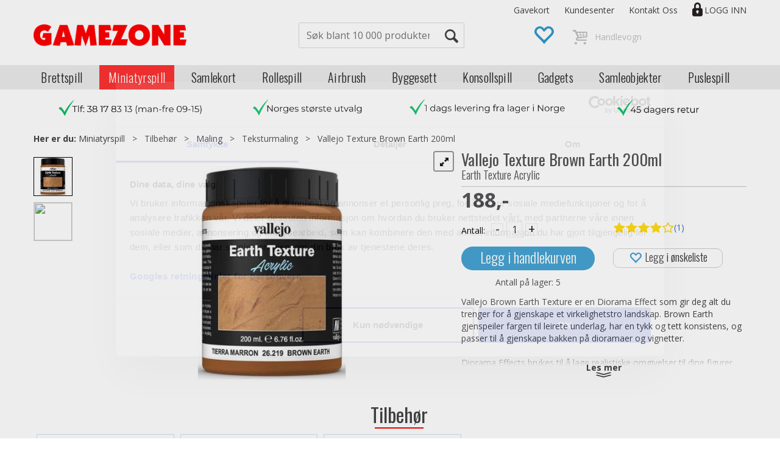

--- FILE ---
content_type: text/html; charset=utf-8
request_url: https://gamezone.no/warhammer/140350/vallejo-texture-brown-earth-200ml-earth-texture-acrylic
body_size: 60704
content:

<!doctype html>
<html id="htmlTag" lang= "no">
<head id="ctl00_Head1"><meta http-equiv="X-UA-Compatible" content="IE=edge" /><meta http-equiv="Content-Type" content="text/html;charset=utf-8" /><meta name="format-detection" content="telephone=no" /><meta name="viewport" content="width=device-width, initial-scale=1, shrink-to-fit=no"><title>Vallejo Texture Brown Earth 200ml Earth Texture Acrylic  - Gamezone.no</title><link id="ctl00_LnRss" rel="alternate" type="application/rss+xml" title="Produktnyheter" href="/WebPages/produkt/rss.aspx" /><script data-cookieconsent="ignore">     window.dataLayer = window.dataLayer || [];     function gtag() {         dataLayer.push(arguments);     }     gtag("consent", "default", {         ad_personalization: "denied",         ad_storage: "denied",         ad_user_data: "denied",         analytics_storage: "denied",         functionality_storage: "denied",         personalization_storage: "denied",         security_storage: "granted",         wait_for_update: 500,     });     gtag("set", "ads_data_redaction", true);     gtag("set", "url_passthrough", false); </script>
	<link rel="preconnect" href="https://ajax.googleapis.com">
<script type="text/javascript">
	WebFontConfig = {
		
			google: {
				families: ['Oswald:300,400,600','Open+Sans:400,700:latin']
			},
		
    };

	(function(d) {
	            var wf = d.createElement('script'), s = d.scripts[d.scripts.length - 1];
	            wf.src = 'https://ajax.googleapis.com/ajax/libs/webfont/1.6.26/webfont.js';
	            wf.async = true;
	            s.parentNode.insertBefore(wf, s);
	        
	})(document); 


</script>
<meta name="google-site-verification" content="t0KawILE1mUqJz9IeQlK5p7fWitOryXRrobqeTfXUuE" /><script type="text/javascript" data-source="/dist/js/main-styles.098c7ad39da0dc54c63b.js"> "use strict";
(self["webpackChunkmcweb3"] = self["webpackChunkmcweb3"] || []).push([[899],{

/***/ 1234:
/***/ (function() {

// extracted by mini-css-extract-plugin


/***/ }),

/***/ 1323:
/***/ (function() {

// extracted by mini-css-extract-plugin


/***/ }),

/***/ 3370:
/***/ (function() {

// extracted by mini-css-extract-plugin


/***/ }),

/***/ 3992:
/***/ (function() {

// extracted by mini-css-extract-plugin


/***/ }),

/***/ 4390:
/***/ (function() {

// extracted by mini-css-extract-plugin


/***/ }),

/***/ 4925:
/***/ (function() {

// extracted by mini-css-extract-plugin


/***/ }),

/***/ 5332:
/***/ (function() {

// extracted by mini-css-extract-plugin


/***/ }),

/***/ 6197:
/***/ (function() {

// extracted by mini-css-extract-plugin


/***/ }),

/***/ 6276:
/***/ (function() {

// extracted by mini-css-extract-plugin


/***/ }),

/***/ 6303:
/***/ (function() {

// extracted by mini-css-extract-plugin


/***/ }),

/***/ 7024:
/***/ (function() {

// extracted by mini-css-extract-plugin


/***/ }),

/***/ 7652:
/***/ (function() {

// extracted by mini-css-extract-plugin


/***/ }),

/***/ 7714:
/***/ (function() {

// extracted by mini-css-extract-plugin


/***/ }),

/***/ 8460:
/***/ (function() {

// extracted by mini-css-extract-plugin


/***/ }),

/***/ 8685:
/***/ (function() {

// extracted by mini-css-extract-plugin


/***/ }),

/***/ 9616:
/***/ (function() {

// extracted by mini-css-extract-plugin


/***/ })

},
/******/ function(__webpack_require__) { // webpackRuntimeModules
/******/ var __webpack_exec__ = function(moduleId) { return __webpack_require__(__webpack_require__.s = moduleId); }
/******/ __webpack_require__.O(0, [188], function() { return __webpack_exec__(3370), __webpack_exec__(6303), __webpack_exec__(4925), __webpack_exec__(7714), __webpack_exec__(8460), __webpack_exec__(6197), __webpack_exec__(3992), __webpack_exec__(7024), __webpack_exec__(7652), __webpack_exec__(8685), __webpack_exec__(1323), __webpack_exec__(5332), __webpack_exec__(9616), __webpack_exec__(4390), __webpack_exec__(6276), __webpack_exec__(1234); });
/******/ var __webpack_exports__ = __webpack_require__.O();
/******/ }
]);
//# sourceMappingURL=main-styles.098c7ad39da0dc54c63b.js.map</script><script type="text/javascript" data-source="/dist/js/master-theme-styles-d4.f5011cd36ef4faa49357.js"> "use strict";
(self["webpackChunkmcweb3"] = self["webpackChunkmcweb3"] || []).push([[409],{

/***/ 3806:
/***/ (function() {

// extracted by mini-css-extract-plugin


/***/ })

},
/******/ function(__webpack_require__) { // webpackRuntimeModules
/******/ var __webpack_exec__ = function(moduleId) { return __webpack_require__(__webpack_require__.s = moduleId); }
/******/ var __webpack_exports__ = (__webpack_exec__(3806));
/******/ }
]);
//# sourceMappingURL=master-theme-styles-d4.f5011cd36ef4faa49357.js.map</script><link href="/dist/js/188.507e4efa1870f0a24752.css" rel="stylesheet" type="text/css" /><link href="/dist/js/main-styles.098c7ad39da0dc54c63b.css" rel="stylesheet" type="text/css" /><link href="/dist/js/master-theme-styles-d4.f5011cd36ef4faa49357.css" rel="stylesheet" type="text/css" /><link href="/api-no-session/stylesheet/combined/GamezoneD4.css?version=775" rel="stylesheet" type="text/css" /><link rel="shortcut icon" type="image/x-icon" href="/favicon.ico?dev=abcdefgh"></link><meta name="description" content="Vallejo Brown Earth Texture er en Diorama Effect som gir deg alt du trenger for å gjenskape et virkelighetstro landskap. Brown Earth gjenspeiler fargen..." /><meta name="keywords" content="Vallejo Texture Brown Earth 200ml,Earth Texture Acrylic,Teksturmaling,Maling,Tilbehør,Miniatyrspill,Avdelinger,Gamezone.no - Norsk nettbutikk Spill Brettspill Gadgets Godteri" /><meta name="google-site-verification" content="toAG69WJWABdDUOxs4aevd9ERJghroI9pd7T6oqwAbs" /><link rel="canonical" href="https://gamezone.no/warhammer/140350/vallejo-texture-brown-earth-200ml-earth-texture-acrylic" /><link rel="alternate" href="https://gamezone.no/no/warhammer/140350/vallejo-texture-brown-earth-200ml-earth-texture-acrylic" hreflang="no" /><link rel="alternate" href="https://gamezone.no/sv/warhammer/140350/vallejo-texture-brown-earth-200ml-earth-texture-acrylic" hreflang="sv" /><link rel="alternate" href="https://gamezone.no/warhammer/140350/vallejo-texture-brown-earth-200ml-earth-texture-acrylic" hreflang="x-default" /></head>
<body id="ctl00_MyBody" class=" hold-transition body-out fav-body mc-filter-left fullview layoutver4 lang-1 mobilemenu-sm sort-filter listtype-grid mode-normal in-stock  body-product-info gamezone-no customer-private page-id-2022751  department-id-2022751 body-menu-level-5 search-expanded pagetype-ProductInfo d4-immediate-loading login-type-  not-logged-in img-module-ver-1    ">
    <div id="cache-refresh-portal"></div>
<script type="text/javascript">
        window.D4LinkArraySetup = [];
        window.D4AiActive = true;
        window.D4AiRegisterStats = false;
    </script>

    <script src="/scripts/storage.js?v=LRoFsfG_RvRw83zBr0u86eszmVwpW6P0qzdSOQymm8Y1" rel="preload" as="script"></script><script type="text/javascript">window.StorageService.storeScriptLookup([
  {
    "Key": "~/scripts/web.js",
    "Url": "/scripts/web.js?v=SkSOcsR3ogPJha8_A7AmfE-I0_oGvBUTspZtjP7VUiU1"
  },
  {
    "Key": "~/scripts/publisher.js",
    "Url": "/scripts/publisher.js?v=ajQA2E_uI_lk6ItZauezcn-jWYlh5Yujo-HX0Esnwgk1"
  },
  {
    "Key": "~/scripts/ckeditor.js",
    "Url": "/scripts/ckeditor.js?v=ajQA2E_uI_lk6ItZauezcn-jWYlh5Yujo-HX0Esnwgk1"
  },
  {
    "Key": "~/scripts/admin-panel.js",
    "Url": "/scripts/admin-panel.js?v=TXR12Bj3a5U463MELi-oQ9zK29T4R3Ta61Or1CGwYN81"
  },
  {
    "Key": "~/scripts/SearchDebug.js",
    "Url": "/scripts/SearchDebug.js?v=wZUeondUM2ZF0Q_maqPWRSh33OIMws3cwgx-CGQMV6c1"
  },
  {
    "Key": "~/scripts/FreightReport.js",
    "Url": "/scripts/FreightReport.js?v=ITKjvIK9Fe7cGgflEC1wlLa_KuVYRJc-ymH6jGmr9rQ1"
  },
  {
    "Key": "~/scripts/web-2016.js",
    "Url": "/scripts/web-2016.js?v=RNWg07bAjOVEMnZt3ToCr7YgsnC87G9yBAqDd2UyZvI1"
  },
  {
    "Key": "~/scripts/web-defered-2016.js",
    "Url": "/scripts/web-defered-2016.js?v=3_f99mOUH_Y9pcQZiNIyRWwOitx0QZSaXYP0N5vVuSg1"
  },
  {
    "Key": "~/scripts/postloginview.js",
    "Url": "/scripts/postloginview.js?v=IruHMr9Jz70Q_OM0i1n6FSUz_jXZTOrwnZss5N-UZY41"
  },
  {
    "Key": "~/scripts/productlistbuy.js",
    "Url": "/scripts/productlistbuy.js?v=N6lU8XkeDT2SBsbiQ9SQqTsrqa9ZxQRl-Fb1oMM6JE41"
  },
  {
    "Key": "~/scripts/productlistfilter.js",
    "Url": "/scripts/productlistfilter.js?v=JG7sSyHNoiqYG4immpmC8dA_9spqBHxKE_8iCle31qI1"
  },
  {
    "Key": "~/scripts/productlistprice.js",
    "Url": "/scripts/productlistprice.js?v=JWnM-aEUAdHlY1reDgnUZmXdkeM7wgy56ZX_yz5wVZM1"
  },
  {
    "Key": "~/scripts/productlistfavorites.js",
    "Url": "/scripts/productlistfavorites.js?v=tMvAnRbpFibN4GPZBfkHsKmuS4plNyPOv8cXym2Z3jk1"
  },
  {
    "Key": "~/scripts/campaigncode.js",
    "Url": "/scripts/campaigncode.js?v=moTSX2rFSFRToSIXjyoe59UncSdHdPg1YgIjMppZRsE1"
  },
  {
    "Key": "~/scripts/product-info.js",
    "Url": "/scripts/product-info.js?v=221vZ6f1aAn6_UucKArI6XzGQLVlmYcRUeqsoTFrPog1"
  },
  {
    "Key": "~/scripts/common.js",
    "Url": "/scripts/common.js?v=BQlbHOdQJofmNew_lcknKyFa0p0cjXDQjiegQqleDuA1"
  },
  {
    "Key": "~/scripts/favorite.js",
    "Url": "/scripts/favorite.js?v=0XtC4FbPk0JL0uXY9PDVct8JsToe4vBi0P9KWF8A15I1"
  },
  {
    "Key": "~/scripts/autocampaigns.js",
    "Url": "/scripts/autocampaigns.js?v=rz_9LdSOEpQWlV3XqAKwH9e_9lR86FGFjunnGJ8TPUs1"
  },
  {
    "Key": "~/scripts/attributeselector.js",
    "Url": "/scripts/attributeselector.js?v=_C5tO9-x6E2-pG6Ih_YCdeKbCqRZdFsGgzrSjFVD98c1"
  },
  {
    "Key": "~/scripts/specialoffers.js",
    "Url": "/scripts/specialoffers.js?v=4m6NGxc_sm3dNDvyYnDk7ChpmIsEBg0PPKAIcSfmC1w1"
  },
  {
    "Key": "~/scripts/askforpriceview.js",
    "Url": "/scripts/askforpriceview.js?v=xBM0bHunlWH-jLkhygRotw2S5Hd6HqXr0jVKJmGLbHM1"
  },
  {
    "Key": "~/scripts/depid.js",
    "Url": "/scripts/depid.js?v=2s1i-xlG9hj_cEXLyCvQ7i3JqBmSa3PoqbZQ6ErOwqo1"
  },
  {
    "Key": "~/scripts/quantity-discount-2016.js",
    "Url": "/scripts/quantity-discount-2016.js?v=dUgAEglxPNdxF-1c7i26Odf3KqohMPu3DgJcEbsckjc1"
  },
  {
    "Key": "~/scripts/eniro.js",
    "Url": "/scripts/eniro.js?v=YyllzD7vF_HJvLhREER44JnR_DqOIktSBLz6f0sMMHk1"
  },
  {
    "Key": "~/scripts/variantmatrixview.js",
    "Url": "/scripts/variantmatrixview.js?v=aLlx_kmEu_gJk06j_eu7GiByI65KQRv29FBRL_lcB3g1"
  },
  {
    "Key": "~/scripts/loginCheckoutView.js",
    "Url": "/scripts/loginCheckoutView.js?v=4lPNPotbnLSfRsM_Aq7gaLtqxiAXoI6BbrdVemPRaLo1"
  },
  {
    "Key": "~/scripts/web-4.0.js",
    "Url": "/scripts/web-4.0.js?v=d109wuf1vkOHrf4AvCzs35BovsMHjZCHffHO7jWN3zk1"
  },
  {
    "Key": "~/scripts/storage.js",
    "Url": "/scripts/storage.js?v=LRoFsfG_RvRw83zBr0u86eszmVwpW6P0qzdSOQymm8Y1"
  },
  {
    "Key": "~/scripts/web-orderbook.4.0.js",
    "Url": "/scripts/web-orderbook.4.0.js?v=S3-e3e27mNnCzjfTvx40Yx_oPrmyEbbet0xautqaDdQ1"
  },
  {
    "Key": "~/scripts/orderbookManager.js",
    "Url": "/scripts/orderbookManager.js?v=xyqaoQatWwY-cXyVq0xWil6nOHEnV71oI2Ws6M8zSxM1"
  },
  {
    "Key": "~/scripts/gaia-all.js",
    "Url": "/scripts/gaia-all.js?v=rwmPuPOBUnaf7er1xDWzSoU94yDYTrM0Y7G0_TskBG81"
  },
  {
    "Key": "~/scripts/product-infoD4.js",
    "Url": "/scripts/product-infoD4.js?v=jmSFYU5OCK9MD0y-o8QI1UZUUYxNWeriLoUAj7cscGI1"
  },
  {
    "Key": "~/scripts/web-defered-4.0.js",
    "Url": "/scripts/web-defered-4.0.js?v=XOeFYu3PSACS_lDfGZMQTe8d7C-kffljZq0X2meFUhI1"
  },
  {
    "Key": "~/scripts/render-utils.js",
    "Url": "/scripts/render-utils.js?v=XGrb9PcgSgrNQj0WkaT7YC9d_o9FG6uiVaDHvpZHbsU1"
  },
  {
    "Key": "~/scripts/productlistsorter.js",
    "Url": "/scripts/productlistsorter.js?v=i82VvJRNQ5Bq3zVzYKCmbEN4FaO46lvO2g4LxmJBaOk1"
  },
  {
    "Key": "~/scripts/bidbanner.js",
    "Url": "/scripts/bidbanner.js?v=LpSODu-M5cDOKLI_lAlSd6-GrD67d_fN5SQeR54mzQY1"
  },
  {
    "Key": "~/scripts/product-info-utils.js",
    "Url": "/scripts/product-info-utils.js?v=WUfpMFb7Ishi0OTxsRifgNaWSdFA89cpOHGsEyS5gqo1"
  },
  {
    "Key": "~/scripts/web-defered-giftcard.4.0.js",
    "Url": "/scripts/web-defered-giftcard.4.0.js?v=4hepn6FfmutUJagX7qEW-9moMPZQHaknBKC-s8Jz8aA1"
  },
  {
    "Key": "~/scripts/variantmatrixview-d4.js",
    "Url": "/scripts/variantmatrixview-d4.js?v=qGMTc0P_B3CJYJvmnhU_ekpjEV7j2rZsKDYpqwTKtPU1"
  },
  {
    "Key": "~/scripts/customerregistration.js",
    "Url": "/scripts/customerregistration.js?v=uOWPqvYKZrffARMQAczLTh8vN2oDfwOWnOd9LkFByRM1"
  },
  {
    "Key": "~/scripts/knockout.simplegrid.js",
    "Url": "/scripts/knockout.simplegrid.js?v=L0eFeIXNNCovuWuhmNs5qKWz-q9IKSNBQfEq4TeJzL41"
  },
  {
    "Key": "~/scripts/delete-customer.js",
    "Url": "/scripts/delete-customer.js?v=XvCQf3Enz2BuelHfpl2sF-3ESfSWFoESpib16ahbJmU1"
  },
  {
    "Key": "~/scripts/publisher-d4.js",
    "Url": "/scripts/publisher-d4.js?v=37nwJzZAWNo1PXbtYsw9EMbe9SjOFORTEmq_OQKpMqU1"
  },
  {
    "Key": "~/scripts/favorite-d4.js",
    "Url": "/scripts/favorite-d4.js?v=X_NBtcgGw9l2n7rjKXte9WyZWh5-USK9WQX--ueaQpc1"
  },
  {
    "Key": "~/scripts/giftcard-d4-purchase.js",
    "Url": "/scripts/giftcard-d4-purchase.js?v=jx8Ow4K1gULfYdTzjxuODdAcrv3rMb2nk28Ufy3qjio1"
  },
  {
    "Key": "~/scripts/giftcard-d4-receipt.js",
    "Url": "/scripts/giftcard-d4-receipt.js?v=aocqH1kGgXovMtcvlKwIB4x8aTDqJvXGx4H559Ko9TA1"
  },
  {
    "Key": "~/scripts/giftcard-d4-portal.js",
    "Url": "/scripts/giftcard-d4-portal.js?v=fIcCy7mHFvZQRHfdVt7zJrzsY_UTQT5djU0wlIiPmNY1"
  },
  {
    "Key": "~/scripts/d4reviews.js",
    "Url": "/scripts/d4reviews.js?v=3w6MFIxFm3bVXaJbaP4poj3hAxYhAznm-rjEs3pi04Y1"
  },
  {
    "Key": "~/scripts/quantity-discount.js",
    "Url": "/scripts/quantity-discount.js?v=dUgAEglxPNdxF-1c7i26Odf3KqohMPu3DgJcEbsckjc1"
  },
  {
    "Key": "~/scripts/productminprice.js",
    "Url": "/scripts/productminprice.js?v=B-hzjwCKb0gCEb4Cx6MOhKgZ_YhGOI0NY9IUPS5CPak1"
  },
  {
    "Key": "~/css/master/common.css",
    "Url": "/css/master/common.css?v=dhv_udQOYfADpvClGfxO5_ACfPivlNeSPdIN9gW7b141"
  },
  {
    "Key": "~/css/publisher/publisher.css",
    "Url": "/css/publisher/publisher.css?v=xd_MHEizfvjgFDOiJAD19COxFVOoErwzh-hXuCOFBck1"
  },
  {
    "Key": "~/css/menu.responsive.css",
    "Url": "/css/menu.responsive.css?v=UGbUNbO-JrDXBLzZKbQjJ7WoNx79JUnL47pj8W5e4xg1"
  }
]) </script><script src="/scripts/web-4.0.js?v=d109wuf1vkOHrf4AvCzs35BovsMHjZCHffHO7jWN3zk1"></script>
<script>// Product info image slider
function InitializeRoyalSlider(optionChangesXS, optionChangesSM, optionChangesMD) {

    jQuery(function () {

        var optionsXS = {
            controlNavigation: 'bullets',
            keyboardNavEnabled: true,
            numImagesToPreload: 1,
            navigateByClick: false,
            arrowsNav: false,
            imageScaleMode: 'fit',
            thumbs: false,
            video: {
                disableCSS3inFF: false
            },
            fullscreen: {
                enabled: true
            }
        };

        var optionsSM = {
            controlNavigation: 'bullets',
            keyboardNavEnabled: true,
            numImagesToPreload: 1,
            navigateByClick: false,
            imageScaleMode: 'fit',
            thumbs: false,
            video: {
                disableCSS3inFF: false
            },
            fullscreen: {
                enabled: true
            }
        };

        var optionsMD = {
            controlNavigation: 'thumbnails',
            keyboardNavEnabled: true,
            numImagesToPreload: 1,
            navigateByClick: false,
            imageScaleMode: 'fit',
            thumbs: {
                spacing: 10,
                orientation: 'vertical',
                autoCenter: false
            },
            video: {
                disableCSS3inFF: false
            },
            fullscreen: {
                enabled: true
            }
        };

        jQuery.extend(optionsXS, optionChangesXS);
        jQuery.extend(optionsSM, optionChangesSM);
        jQuery.extend(optionsMD, optionChangesMD);

        var options = {};
        switch (mcWeb.responsive.getScreenSize()) {
            case 'xs':
                options = optionsXS;
                break;
            case 'sm':
                options = optionsSM;
                break;
            default:
                options = optionsMD;
                break;
        }

        var slider = jQuery(".ProductInfo .prod-image-slider");
        var rs = slider.royalSlider(options).data('royalSlider');
        slider.prepend(slider.find('.rsNav'));

        if (rs != undefined && rs != null) {
            rs.ev.on('rsEnterFullscreen',
                function () {
                    jQuery('.product-image-container').addClass('rs-full-view');
                });
            rs.ev.on('rsExitFullscreen',
                function () {
                    jQuery('.product-image-container').removeClass('rs-full-view');
                });

            // Enter fullscreen on slide click/touch
            rs.ev.on('rsSlideClick',
                function () {
                    if (rs.isFullscreen) {
                        rs.exitFullscreen();
                    } else {
                        rs.enterFullscreen();
                    }
                });
        }
        //Hide load movie
        var el = jQuery('.rsContent.zindex-off');
        if (el != null) {
            setTimeout(function () { el.removeClass('zindex-off'); }, 1000);
        }

    });
}


// Product info scroll functions
(function ($) {
    $.fn.animateScrollTo = function (value, speed) {
        if (isNaN(value))
            value = 0;
        if (speed == null)
            speed = 'fast';

        $('html, body').animate({
            scrollTop: ($(this).offset().top + value) + 'px'
        }, speed);
        return this; // for chaining...
    }

    $.fn.scrollToTop = function () {
        $('html, body').animate({
            scrollTop: 0
        }, 'fast');
        return this; // for chaining...
    }

    // Fixed section menu when scrolling
    $("document").ready(function ($) {

        var isReady = false;
        var stickybar = null;
        $(document).on("header-menu-ready", function () {
            if (isReady) {
                return;
            }
            isReady = true;

            if (stickybar == null && $('.ProductInfo .section-menu').length > 0) {
                stickybar = new Stickybar(jQuery, '.ProductInfo .section-menu', 0, getTopMenuHeight());
            }
        });
    });

})(jQuery);

function getTopMenuHeight() {
    var $ = jQuery;
    var topm = $('.use-sticky-header .m-header-dock.stickybar');

    var offsetTop = -1;
    if (topm.length > 0) {
        offsetTop = topm.outerHeight(); //Found sticky header
    } else if ($('.use-sticky-header').length > 0) {
        offsetTop = 0; //Found sticky header
    }

    if (offsetTop > -1) {
        var minside = $('.m-header-dock.stickybar .top-menu');
        if (minside.length > 0 && minside.filter(":visible").length > 0) {
            offsetTop -= (minside.length > 0) ? minside.outerHeight() + 1 : 0;
        }

        var freeship = $('.stickybar .free-shipping-counter');
        if (freeship.length > 0 && freeship.filter(":visible").length > 0) {
            offsetTop -= (freeship.length > 0) ? freeship.outerHeight() : 0;
        }

        var bar = $('.use-sticky-header .menu-container.stickybar');
        var offset = (bar.length > 0) ? bar.outerHeight() : 0;

        return offset + offsetTop;
    }
    return 0;
}

function scrollToSection(sectionId, cssClass) {
    var topMenuHeight = getTopMenuHeight();
    if (jQuery('.menu-container.stickybar.fixed').length === 0)
        topMenuHeight = topMenuHeight * 2;

    var sectionMenuStickyBar = jQuery('.ProductInfo .section-menu.stickybar');
    var sectionMenuHeight = (sectionMenuStickyBar.length > 0) ? sectionMenuStickyBar.outerHeight() : 0;

    if (cssClass != null && cssClass.length > 1) {
        sectionId = cssClass;
    }

    jQuery(sectionId).animateScrollTo(-(topMenuHeight + sectionMenuHeight));
}

</script>
    
	<!-- GTM Data Layer -->
	<script>
	    window.dataLayer =  window.dataLayer ||  [];
	</script>

	
		<script>
		    dataLayer.push({             
                'IsSpider': 'True',
                'AvsenderId': '1',
		        'loggedIn': 'False',
                'customerType': 'Privat',
                'PriceIncVat': 'True',
                'CustomerOrgNbr': '',
		        'EAN': '8429551262194',
		        'Brand': 'Warhammer',
		        'event': 'ProductPage',
		        'customerID': '241112',
		        'SiteType': 'd',
		        'RetailPrice': '188.00',
		        'BreadCrumb': 'Gamezone.no - Norsk nettbutikk Spill Brettspill Gadgets Godteri/Miniatyrspill/Tilbehør/Maling/Teksturmaling',
                'CustomerGroup': '',
		        'PaymentMethod': '',
		        'ProductID': '140350',
		        'ProductAltId': '1-10-D',
		        'AllProductIds': [],
                'TransactionData': [ ]
                
		    });
        </script>
	
		
			<script>
			    dataLayer.push({
			        'ecomm_pagetype': 'ProductPage',
			        'ecomm_pcat': 'Teksturmaling',
			        'ecomm_pname': 'Vallejo Texture Brown Earth 200ml',
			        'ecomm_pvalue': '188.00',
			        'ecomm_totalvalue': '188.00',
			        'ecomm_prodid': '140350' 
			    });
			</script>
		
		<script>
            dataLayer.push({
                'email': '',
                'FirstName': '',
                'Surname': '',
                'CompanyName': '',
                'ContactId': '',
                'CustomerOrgNbr': '',
                'PrivatePhoneNo': '',
                'DirectPhoneNo': '',
                'PostCode': ''
            });
        </script>
    
		<script>
            dataLayer.push({
                'Email_SHA256': '',
                'FirstName_SHA256': '',
                'Surname_SHA256': '',
                'CompanyName_SHA256': '',
                'PrivatePhoneNo_SHA256': '',
                'DirectPhoneNo_SHA256': '',
                'PostCode_SHA256': ''
            });
        </script>
    

	<!-- GA4 dataLayer-->

    
        <script>
            dataLayer.push({
                event: 'view_item',
                ecommerce: {
                    currency: 'NOK',
                    value: 188.00,
                    items: [
                        {
                            item_id: '140350',
                            item_name: 'Vallejo Texture Brown Earth 200ml',
                            affiliation: 'Gamezone.no',
                            coupon: '',
                            discount: 0.00,
                            index: 0,
                            item_brand:'Warhammer',
                            item_category: 'Miniatyrspill',
                            item_category2: 'Maling',
                            item_category3: 'Teksturmaling',
                            item_variant: '',
                            price: 188.00,
                            quantity: 1
                        }
                    ]
                }
            });
        </script>
    

	<!-- Google Tag Manager container script-->
	<script>
        
        const formHead = document.querySelector('head');
       

        formHead.addEventListener('readyForGtm', function(){
        
        (function(w, d, s, l, i) {
                    w[l] = w[l] || [];
                    w[l].push({
                        'gtm.start':
	                new Date().getTime(),

                event: 'gtm.js'
	        });
	        var f = d.getElementsByTagName(s)[0],
                j = d.createElement(s),
                dl = l != 'dataLayer' ? '&l=' + l : '';
            j.async = true;
	        j.src =
	            '//www.googletagmanager.com/gtm.js?id=' + i + dl;
            
	        f.parentNode.insertBefore(j, f);
	    })(window, document, 'script', 'dataLayer', 'GTM-WJX6D5');
            });

        
    </script>

	<!-- End Google Tag Manager -->


<div id="d-size" class="hidden" data-size="lg" data-size-set="False"></div>

<div id="hidden-nodeid" style="visibility: hidden; height: 0px;">
    2022751
</div>
<div id="hidden-search-url" style="visibility: hidden; height: 0px;">/search</div>

<div id="hidden-theme" style="visibility: hidden; height: 0px;">
    GamezoneD4
</div>
<div id="hidden-images-sizes" style="visibility: hidden; height: 0px;">
    <script language="javascript" type="text/javascript">var _imageSizeList = new Array(32,64,128,256,480,768,992,1200);</script>
</div>

<!--Update icon start-->
<div id="UpdateIcon" style="display: none;" class="UpdateControlModal">
    <div class="UpdateControlModalContent2"></div>
</div>


<div id="rhs-popup-sidebar"></div>
<div id="center-tiny-popup"></div>
<span id="backorder-popup-parent"></span>
<div id="o-wrapper" class="o-wrapper">

<form name="form1" method="post" action="./vallejo-texture-brown-earth-200ml-earth-texture-acrylic" id="form1">
<div>
<input type="hidden" name="__EVENTTARGET" id="__EVENTTARGET" value="" />
<input type="hidden" name="__EVENTARGUMENT" id="__EVENTARGUMENT" value="" />

</div>

<script type="text/javascript">
//<![CDATA[
var theForm = document.forms['form1'];
if (!theForm) {
    theForm = document.form1;
}
function __doPostBack(eventTarget, eventArgument) {
    if (!theForm.onsubmit || (theForm.onsubmit() != false)) {
        theForm.__EVENTTARGET.value = eventTarget;
        theForm.__EVENTARGUMENT.value = eventArgument;
        theForm.submit();
    }
}
//]]>
</script>



<script type="text/javascript">
//<![CDATA[
PageLoad(true);//]]>
</script>

    <input type="hidden" name="ctl00$EnsureGaiaIncludedField" id="ctl00_EnsureGaiaIncludedField" /><!-- Ikke fjern denne. Alle sider må minst inneholde 1 gaiakomponent så lenge vi bruker gaia-->
    
<div class="modal fade" id="center-popup" tabindex="-1" role="dialog" aria-labelledby="center-popup">
	<div class="modal-dialog modal-lg">
		<div class="modal-content">
            <div class="lightbox-close" onclick="PubSub.publish(mcWeb.lightbox.events.onHideLightbox);" ></div>	      
			<div class="modal-body">
					<div id="refresh-center" class="refresh-center" style="display: none">
						<div class="refresh-center-item">
							<div class="refresh-center-ico"><i class="icon-spinner animate-spin"></i></div>
							<div class="refresh-txt">
								Oppdaterer, vennligst vent...
							</div>
						</div>
					</div>
				<div id="lightbox-placeholder" class="center-placeholder"></div>
				<div id="lightbox-placeholder2" class="center-placeholder"></div>
			</div>
		</div>
	</div>
</div>

<script language="javascript" type="text/javascript">
	jQuery(function () { mcWeb.hash.init(); });
</script>

    
    


<div id="InstSearchDiv" style="position:absolute; z-index:110;display: none;" class="stop-ajax-rendering">
		<div class="InstantSearch">
		    <div class="resultcolumn">
				<div  class="d4-instant-search-other-hits" data-bind="visible: OtherSearchesText().length > 0">
                    <h3 class="d4-instant-search-divider" data-bind="text: OtherSearchesText"></h3>
                </div>
                <div class="d4-instant-search-products" data-bind="visible: products().length > 0">
                    <h3 class="d4-instant-search-divider">Produkter</h3>
			        <table>
				        <tbody data-bind="template: { name: 'searchresult-template', foreach: products }, visible: products != null && products().length > 0">
				        </tbody>
					        <tfoot>
						        <tr data-bind="visible: TotalHits() > 0">
							        <td colspan="2" class="italic cursor">
								        Antall treff:&nbsp;<span data-bind="text: TotalHits"></span>  
							        </td>

                                    <td colspan="2" class="italic cursor">
								        <a data-bind="event: {click:mcWeb.instantSearch.doSearch}" >Se hele resultatet...&nbsp;</a>  
							        </td>
						        </tr>
				        </tfoot>
			        </table>
                </div>
                <div  class="d4-instant-search-cat" data-bind="visible: ShowCategories()">
                    <h3 class="d4-instant-search-divider">Kategorier</h3>
                    <div data-bind="template: { name: 'searchresult-cat-template', foreach: categories }"></div>
                </div>
                <div class="d4-instant-search-brands" data-bind="visible: ShowBrands()">
                    <h3 class="d4-instant-search-divider">Merker</h3>
                     <div data-bind="template: { name: 'searchresult-brand-template', foreach: brands }"></div>
                </div>

                <div class="d4-instant-search-brands" data-bind="visible: ShowBrandNames()">
                    <h3 class="d4-instant-search-divider">Merkenavn</h3>
                     <div data-bind="template: { name: 'searchresult-brandname-template', foreach: brandnames }"></div>
                </div>

		        <div class="d4-instant-search-articles" data-bind="visible: ShowArticles() && TotalArticleHits() > 0 && ! ShowArticlesRHS()">
		            <h3 class="d4-instant-search-divider">Artikler</h3>
		            <div data-bind="template: { name: 'searchresult-article-template', foreach: articles }"></div>
		            Antall artikler funnet:&nbsp;<span data-bind="text: TotalArticleHits"></span>  
		        </div>
		    </div>
            <div class="instant-search-preview-column">
                <div class="d4-instant-search-preview d4-instant-search-loadbyajax" data-bind="visible: ShowPreview()">
                    <div id="ctl00_InstSrch_WPAInstantSearchPreview_Pnl2" class="load-first">

</div>

<div id="A100419" class="load-later   is-system-area"><div id="Field_InstantSearchProductPreview12721" class=" NoSlide web-pub-field container field-container-12721  readonly layout-d4_x1" data-field-id="12721" data-popup="0" data-popup-plc="0" data-lt="53" data-sf="0">
	<div class="row">
		<div id="A100419F12721N2022751" class="ajax-field inner-layout-container not-loaded" data-use-specific-layout="False" data-plid="69449" data-area-id="InstantSearchProductPreview" data-field-id="12721" data-userkey="12721" data-grouped-variants="False" data-node-id="2022751" data-manufacturerid="700" data-loaded-status="False" data-layoutid="120029" data-sf="0" data-listing-type="53" data-fieldcontainerid="12721">

		</div>
	</div>
</div></div>


                </div>
		        <div class="d4-instant-search-accessories d4-instant-search-loadbyajax" data-bind="visible: ShowAccessories">
		            <h3 class="d4-instant-search-divider">Tilbehør</h3>
		            <div id="ctl00_InstSrch_WPAInstantSearchAccessories_Pnl2" class="load-first">

</div>

<div id="A100420" class="load-later   is-system-area"><div id="Field_InstantSearchProductAccessories12722" class=" NoSlide web-pub-field container field-container-12722  readonly layout-d4_x4" data-field-id="12722" data-popup="0" data-popup-plc="0" data-lt="3" data-sf="0">
	<div class="row">
		<div id="A100420F12722N2022751" class="ajax-field inner-layout-container not-loaded" data-use-specific-layout="False" data-plid="69449" data-area-id="InstantSearchProductAccessories" data-field-id="12722" data-userkey="12722" data-grouped-variants="False" data-node-id="2022751" data-manufacturerid="700" data-loaded-status="False" data-layoutid="120032" data-sf="0" data-listing-type="3" data-fieldcontainerid="12722">

		</div>
	</div>
</div></div>


                </div>
		        <div class="d4-instant-search-alternatives d4-instant-search-loadbyajax" data-bind="visible: ShowAlternatives">
		            <h3 class="d4-instant-search-divider">Alternativer</h3>
		            <div id="ctl00_InstSrch_WPAInstantSearchAlternative_Pnl2" class="load-first">

</div>

<div id="A100421" class="load-later   is-system-area"><div id="Field_InstantSearchProductAlternatives12723" class=" NoSlide web-pub-field container field-container-12723  readonly layout-d4_x4" data-field-id="12723" data-popup="0" data-popup-plc="0" data-lt="2" data-sf="0">
	<div class="row">
		<div id="A100421F12723N2022751" class="ajax-field inner-layout-container not-loaded" data-use-specific-layout="False" data-plid="69449" data-area-id="InstantSearchProductAlternatives" data-field-id="12723" data-userkey="12723" data-grouped-variants="False" data-node-id="2022751" data-manufacturerid="700" data-loaded-status="False" data-layoutid="120032" data-sf="0" data-listing-type="2" data-fieldcontainerid="12723">

		</div>
	</div>
</div></div>


                </div>

                <div class="d4-instant-search-articles d4-instant-search-loadbyajax" data-bind="visible: ShowArticlesRHS">
		            <h3 class="d4-instant-search-divider">Artikler</h3>
		            <div id="ctl00_InstSrch_WPAInstantSearchArticles_Pnl2" class="load-first">

</div>

<div id="A100466" class="load-later  is-advanced-area "></div>


                    Antall artikler funnet:&nbsp;<span data-bind="text: TotalArticleHits"></span>  
                </div>
            </div>
            
		    <script type="text/html" id="searchresult-article-template">
		        <span class="d4-instant-search-article">
		            <a class="NoUnderLine" data-bind="attr:{ href: ArticleLink, tabindex: TabIndex}">
		                <span  data-bind="html: ArticleTitle"></span>
		            </a>
		        </span>
		    </script>
            
		    <script type="text/html" id="searchresult-cat-template">
                <span class="d4-instant-search-category">
                    <a class="NoUnderLine" data-bind="attr:{ href: CatLink, tabindex: TabIndex}">
                        <span  data-bind="html: CatName"></span>(<span  data-bind="text: CatCount"></span>)
                    </a>
                </span>
            </script>
            
		    <script type="text/html" id="searchresult-brand-template">
		        <span class="d4-instant-search-brand">
		            <a class="NoUnderLine" data-bind="attr:{ href: BrandLink, tabindex: TabIndex}">
		            <span  data-bind="html: BrandName"></span>(<span  data-bind="text: BrandCount"></span>)
		          </a>
                </span>
		    </script>

            <script type="text/html" id="searchresult-brandname-template">
		        <span class="d4-instant-search-brand">
		            <a class="NoUnderLine" data-bind="attr:{ href: BrandLink, tabindex: TabIndex}">
		            <span  data-bind="html: BrandName"></span>
		          </a>
                </span>
		    </script>

			<script type="text/html" id="searchresult-template">
				<tr data-bind="css: { 'active': $parent.CurrentPlid() == ProduktLagerID}">
					<td class="Left">
						<div class="ProduktImg" data-bind="html: ImageTag"></div>
					</td>
					<td>
						<a class="NoUnderLine" data-bind="attr:{ href: ProduktLink, tabindex: TabIndex}, event: {mouseover:$parent.PreviewCurrentProduct}">
							<span data-bind="html: ProduktDesc1"></span><br />
							<span  data-bind="html: ProduktDesc2"></span>
						</a>
					</td>
                    <td>
                        <span class="bold" data-bind="html: Price"></span>
                    </td>
                    <td>
                        <button type="button" class="btn btn-default preview-button" title="Quick View+" data-bind="event: {click:$parent.PreviewCurrentProduct}" ><i class="glyphicon glyphicon-info-sign"></i></button>
                    </td>
				</tr>    
			
		    </script>

		</div>
	</div> 
		
	
  
	


    <div class="wrapper">

        

        <!-- Content Wrapper. Contains page content -->
        <div class="content-wrapper">
            
            <div class="DoNotShowPricesSpan">
                
            </div>
            
            <header class="headroom header--fixed hide-from-print m-header-dock" role="banner"><div class="container header-inner"><div class="row"><div style="clear: both"></div><a class="header-logo" href="/"><img class="HeaderLogo" src="/App_Themes/MASTER/images/1px_transparent.png" alt=""></img></a><div class="header-main fav-header"><div class="login-container">

<div class="login-details">
    <a id="customerServiceLink" class="kundersenterIcon" rel="nofollow" aria-label="Kundesenter" href="/kundesenter"></a>
    <a id="loginuser" class="LoginUserInfo" aria-label="Login user info" href="/kundesenter"></a>
    
</div>
<div id="loginout-content" class="LogInButtonContainer" ><a id="loginout" class="LogInButton" href="#login">Logg inn</a>
</div>
</div><div class="top-menu">

<div class="TopMenu">

	
			<h3 class="TopMenuItem nid-2022649">
				
				

				<a class='InfoMenu '
				  style=''
					href='/purchase-giftcard' 
					target='_blank'
					title='Gavekort'
				>Gavekort</a>
			</h3>
		<img id="ctl00_HeaderArea1_ctl00_infomenu_RepeaterProductMenu_ctl01_ImageSepImg" class="ImageSepImg" src="../../App_Themes/Demonstrare4Dummy/Images/SeperatorArrow.gif" alt="|" style="border-width:0px;" />
			<h3 class="TopMenuItem sid-1000007">
				
				

				<a class='InfoMenu '
				  style=''
					href='/kundesenter' 
					target='_self'
					title=''
				>Kundesenter</a>
			</h3>
		<img id="ctl00_HeaderArea1_ctl00_infomenu_RepeaterProductMenu_ctl03_ImageSepImg" class="ImageSepImg" src="../../App_Themes/Demonstrare4Dummy/Images/SeperatorArrow.gif" alt="|" style="border-width:0px;" />
			<h3 class="TopMenuItem sid-1000009">
				
				

				<a class='InfoMenu '
				  style=''
					href='/kontaktoss' 
					target='_self'
					title=''
				>Kontakt Oss</a>
			</h3>
		

	
	
</div>
</div><div id="m-search"><i class="icon-search"></i></div><div class="small-cart-onpage"><div id="mcweb-cartsmall-cartsmall" class="knockout-bind">
	



<div class="cart-small-links cart-small-favorite pull-right col-xs-12">


    <div class="cart-small-fav" data-bind="visible: (favoriteCount() > -1 && isVisible())" style="display: none;">
        <a class="btn-fav-cart btn btn-link" data-bind="attr: { href: favoriteCartUrl }">
            <i class="glyphicon " data-bind="css: { 'glyphicon-heart-empty heart-empty': favoriteCount() < 1, 'glyphicon-heart heart-full': favoriteCount() > 0 }"></i>
            <span class="fav-cart-text" data-bind="visible: favoriteCount() > 0, text: favoriteCount()"></span>
        </a>
    </div>
    

    <div class="cart-small" role="region" aria-label="Shopping Cart" data-bind="css: { 'btn-group': cartItems().length > 0 }">
        <!-- EJ 133650 : Removed data-trigger="focus", causes problems with CNET -->
        <a tabindex="0" class="cart-small-trigger btn btn-default" data-bind="visible: cartItems().length >= 0, css: { 'cart-small-has-item': cartItems().length > 0 }, popover: { html: true, titleid: 'small-cart-title', contentid: 'small-cart-content', contentClass: 'cart-small-popover' + (OrderbookActive ? ' cart-small-orderbook' : '') }"
            style="display: none; border: none;">

            <span class="cart-small-icon">
                <i class="icon-basket" data-bind="visible: isVisible()" style="display: none;"></i>
            </span>

            <span class="cart-small-empty" data-bind="visible: (cartItems().length < 1 && isVisible() && isCartItemsSet() && OrderbookDate() == '')" style="display: none;">
                Ingen varer i handlevognen
            </span>
            <span class="cart-small-empty" data-bind="visible: (cartItems().length < 1 && isVisible() && isCartItemsSet() && OrderbookDate() != '')" style="display: none;">
                Ingen varer i ordreboka
            </span>
            <span class="cart-small-empty" data-bind="visible: (cartItems().length < 1 && isVisible() && isCartItemsSet() && OrderbookDate() != '' && orderbooks() != null && orderbooks().length > 0), text: cartName" style="display: none;"></span>

            <span class="cart-small-load" data-bind="visible: !isVisible()">
                <i class="icon-spinner animate-spin"></i>
            </span>
            <span class="cart-small-items" data-bind="visible: (cartItems().length > 0 && isVisible())" style="display: none;">
                <span class="cart-small-count" data-bind="text: itemCount()"></span>
                <span class="cart-small-product" data-bind="visible: (itemCount() == 1 && isVisible())">
                    produkt
                </span>
                <span class="cart-small-product" data-bind="visible: (itemCount() > 1 && isVisible())">
                    produkter
                </span>

                <span class="cart-small-product-txt" data-bind="css: { 'inkvat': chkPriceIncExVat() }">
                    <!-- ko if: (!chkPriceIncExVat() && !showLeasingCosts()) -->
                    <span class="small-cart-before-sum">(</span><!--ko text: priceTotalProductExVatLessDiscounts  --><!--/ko--><span class="small-cart-after-sum">)</span>
                    <!-- /ko -->
                    <!-- ko if: (chkPriceIncExVat() && !showLeasingCosts()) -->
                    <span class="small-cart-before-sum">(</span><!--ko text: priceTotalProductInkVatLessDiscounts --><!--/ko--><span class="small-cart-after-sum">)</span>
                    <!-- /ko -->
                    <!-- ko if: showLeasingCosts() -->
                    <span class="small-cart-before-sum">(</span><!--ko text: LeasingTermAmountExVat  --><!--/ko--><span class="small-cart-after-sum">)</span>                  
                    <!-- /ko -->
                </span>
            </span>

            <span class="cart-small-togle-icon" data-bind="visible: cartItems().length > 0, css: { 'cart-small-togle-open': popoverOpen() }" style="display: none;">
                <span class="caret"></span>
            </span>

        </a>
        <a class="cart-small-goto-checkout btn btn-primary" aria-label="Go to Checkout" aria-controls="checkout-page" data-bind="click: onClickGoToCheckout, visible: cartItems().length > 0" style="display: none;">
            <span>Til kassen</span>
        </a>
    </div>


    <div id="small-cart-title" class="cart-small-trigger-title hide">
        <div class="close" aria-label="Close" role="button" data-bind="click: $root.onClose"><span aria-hidden="true">&times;</span></div>
        <div data-bind="visible: orderbooks().length > 0" class="btn-group" role="group" aria-label="...">
            <button type="button" class="btn btn-default" data-bind="event: { click: doShowActiveCart }, css: { active: !showOrderbookSummary() } ">
                Aktiv leveringsdato
            </button>
            <button type="button" class="btn btn-default" data-bind="event: { click: doShowOrderbookSummary }, css: { active: showOrderbookSummary() } ">
                Leveringsdatoer
            </button>
            <button type="button" class="btn btn-default" data-bind="event: { click: doRedirectToOrderOverviw }">
                Ordre oversikt
            </button>
        </div>
        <div class="row">
            <div class="pull-left" data-bind="visible: !showOrderbookSummary()">
                <span data-bind="visible: orderbooks().length == 0">
                    Handlevogn
                </span>
            </div>
            <div class="pull-right" data-bind="visible: cartItems().length > 0 && !showOrderbookSummary()" style="display: none;">
                <!--ko text: itemCount() -->
                <!--/ko-->
                varer i handlevognen
                <span data-bind="visible: orderbooks().length > 0, text: displayDate "></span>
            </div>
        </div>
    </div>
    <div class="cart-small-trigger-content hide" id="small-cart-content">
        <div class="panel-body">
            <div class="row">
                <div class="pull-left col-xs-12" data-bind="visible: !showOrderbookSummary()">
                    <div data-bind="visible: orderbooks().length > 0">
                        <div class="dropdown">
                            <button class="btn btn-default dropdown-toggle" type="button" id="ddl-carts" data-toggle="dropdown" aria-haspopup="true" aria-expanded="true">
                                <span data-bind="text: displayDate"></span><span class="caret"></span>
                            </button>
                            <ul class="dropdown-menu" aria-labelledby="ddl-carts">
                                <!-- ko template: { name: 'orderbook-list-template', foreach: orderbooks} -->
                                <!-- /ko -->
                            </ul>
                        </div>
                    </div>
                </div>
            </div>
            <div data-bind="visible: !showOrderbookSummary()" class="cart-small-orderbook-summary">
                <!-- ko template: { name: smallCartItemTemplate(), foreach: cartItemsToShow} -->
                <!-- /ko -->
                <a href="#" data-role="none" data-ajax="false" class="cart-show-all-items cart-small-tocart" data-bind="click: onClickGoToCart, visible: (cartItems().length > 0 && numberOfItemsToShow() > 0 && cartItems().length > numberOfItemsToShow())">
                    Klikk her for å se alle
                </a>

                <div class="small-cart-empty-items" data-bind="visible: cartItems().length < 1">
                    Handlevognen er tom
                </div>

            </div>

            <div class="cart-small-orderbook-summary" id="small-cart-orderbook-summary" data-bind="visible: showOrderbookSummary()"></div>
        </div>
        <div class="panel-footer" data-bind="visible: !showOrderbookSummary()">
            <div class="row cart-small-footer">
                <div class="row">
                    <div class="form-inline col-xs-5">
                        <div class="checkbox cart-small-vat" data-bind="visible: showIncVatCheckbox">
                            <label>
                                <input id="price-inc-ex-vat" type="checkbox" name="price-inc-ex-vat" value="" data-bind="checked: chkPriceIncExVat, click: $root.onClickVat.bind($root), enable:!disableIncExVatChange ">
                                Priser inkl. mva.
                            </label>
                        </div>
                        <div class="checkbox cart-small-vat" data-bind="visible: showPriceDisplayControls">
                            <label>
                                <input type="checkbox" name="price-show-veil-pris" value="" data-bind="checked: chkShowVeilPris, click: $root.onClickVeil.bind($root), visible: showPriceDisplayControls">
                                Veil.
                            </label>
                        </div>
                        <div class="checkbox cart-small-vat" data-bind="visible: showPriceDisplayControls">
                            <label>
                                <input type="checkbox" name="price-hide-customer-price" value="" data-bind="checked: chkHideCustomerPice, click: $root.onClickHideCustomerPrice.bind($root)">
                                Skjul Netto
                            </label>
                        </div>
                    </div>
                    <div class="col-xs-7 cart-small-total" data-bind="visible: cartItems().length > 0" style="display: none;">
                        <div class="cart-small-total-txt pull-right">

                            <div data-bind="visible: showLeasingCosts">
                                <span class="cart-small-total-txt-1">
                                    Sum varer
                                </span>
                                <span class="cart-small-total-exvat" data-bind="text: LeasingTermAmountExVat"></span>

                                <span class="cart-small-orpaynow-txt">
                                    Eller kjøp nå for
                                </span>
                                <span class="cart-small-orpaynow-total" data-bind="visible:smallCartFees, click: switchToPayNow">
                                    <span class="cart-small-total-exvat" data-bind="visible: (!chkPriceIncExVat() && invoiceFee()), text: priceTotal"></span>
                                    <span class="cart-small-total-inkvat" data-bind="visible: (chkPriceIncExVat() && invoiceFee() && summarySumAfterCostReductionsIncVat().length <= 0), text: priceTotalInkVat"></span>
                                <span class="cart-small-total-inkvat" data-bind="visible: (chkPriceIncExVat() && invoiceFee() && summarySumAfterCostReductionsIncVat().length > 0), text: summarySumAfterCostReductionsIncVat"></span>
                                </span>
                                <span class="cart-small-orpaynow-total" data-bind="visible:!smallCartFees, click: switchToPayNow">
                                    <span class="cart-small-total-exvat" data-bind="visible: (!chkPriceIncExVat()), text: priceTotalProducts"></span>
                                    <span class="cart-small-total-inkvat" data-bind="visible: (chkPriceIncExVat() && summarySumAfterCostReductionsIncVat().length <= 0), text: priceTotalProductsInkVat"></span>
                                    <span class="cart-small-total-inkvat" data-bind="visible: (chkPriceIncExVat() && summarySumAfterCostReductionsIncVat().length > 0), text: summarySumAfterCostReductionsIncVat"></span>
                                </span>
                                
                            </div>

                            

                            <div id="ctl00_HeaderArea1_ctl00_ctl14_NoFees" data-bind="visible: doNotShowLeasingCosts">
                                <!-- Total without Fee Start -->
                                <span class="cart-small-total-txt-1" data-bind="visible: !chkPriceIncExVat()">
                                    Sum varer
                                </span>
                                <span class="cart-small-total-exvat" data-bind="visible: (!chkPriceIncExVat()), text: priceTotalProducts"></span>

                                <!-- InkVat -->
                                <span class="cart-small-total-txt-1" data-bind="visible: chkPriceIncExVat() ">
                                    Sum varer
                                </span>
                                <span class="cart-small-total-inkvat" data-bind="visible: (chkPriceIncExVat() && summarySumAfterCostReductionsIncVat().length <= 0), text: priceTotalProductsInkVat"></span>
                                <span class="cart-small-total-inkvat" data-bind="visible: (chkPriceIncExVat() && summarySumAfterCostReductionsIncVat().length > 0), text: summarySumAfterCostReductionsIncVat"></span>
                                
                                <span class="cart-small-or-leasing-txt" data-bind="visible: (LeasingTermAmountExVat().length > 0)">
                                    Eller leasing for
                                </span>
                                <span class="cart-small-total-leasing-cost" data-bind="text: LeasingTermAmountExVat, click: switchToLeasing"></span>
                                
                                <!-- Total without Fee  End -->
                                
                            </div>
                        </div>
                        <div class="cart-small-total-discount pull-right" data-bind="visible: giftVoucherUsedValue() !== null && giftVoucherUsedValue().length > 0">
                        
                            <span class="cart-small-total-discount-txt" data-bind="visible: chkPriceIncExVat">
                                    Kampanjefradrag
                                </span>
                            <span class="cart-small-total-discount-value" data-bind="visible: chkPriceIncExVat(), text: giftVoucherUsedValue"></span>
                            <span class="cart-small-total-discount-txt" data-bind="visible: !chkPriceIncExVat()">
                                    Kampanjefradrag
                                </span>
                            <span class="cart-small-total-discount-value" data-bind="visible: !chkPriceIncExVat(), text: giftVoucherUsedValueExVat"></span>                            
                        </div>         
                        <div class="cart-small-total-discount pull-right" data-bind="visible: giftVoucherUsedValue() !== null && giftVoucherUsedValue().length > 0">
                            <span class="cart-small-total-after-discount-txt" data-bind="visible: chkPriceIncExVat()">
                                    Totalt eks. fradrag
                            </span>
                            <span class="cart-small-total-after-discount-txt" data-bind="visible: !chkPriceIncExVat()">
                                    Total eks. fradrag
                            </span>
                            <span class="cart-small-total-after-discount-value" data-bind="visible: chkPriceIncExVat(), text: priceTotalProductInkVatLessDiscounts"></span>
                            <span class="cart-small-total-after-discount-value" data-bind="visible: !chkPriceIncExVat(), text: priceTotalProductExVatLessDiscounts"></span>
                        </div>
                    </div>
                </div>

                <div class="row cart-small-button">
                    <div class="col-xs-6" data-bind="visible: showGoToCart" style="display: none;">
                        <button type="button" href="#" data-role="none" data-ajax="false" class="btn btn-default btn-block cart-small-tocart" aria-label="Go to Cart" data-bind="click: onClickGoToCart, visible: (cartItems().length > 0)">
                            Til handlevogn
                            <span data-bind="visible: orderbooks().length > 0 && OrderbookDate() != null && OrderbookDate().length > 0, text: displayDate"></span>
                        </button>
                    </div>
                    <div class="col-xs-6" data-bind="visible: showGoToCheckout" style="display: none;">
                        <button type="button" href="#" data-role="none" data-ajax="false" class="btn btn-primary btn-block cart-small-tocheckout" aria-label="Go to Checkout" data-bind="click: onClickGoToCheckout, visible: (cartItems().length > 0)">
                            Til kassen
                            <span data-bind="visible: orderbooks().length > 0 && OrderbookDate() != null && OrderbookDate().length > 0, text: displayDate"></span>
                        </button>
                    </div>
                </div>
            </div>
        </div>
    </div>
</div>




<script type="text/html" id="orderbook-list-template">
    <li><a href="#" data-bind="css: { 'cart-orderbook-item': true, 'selected': Selected }, attr: { value: WebCartId }, text: DisplayDate, click: $root.onSelectCart" ></a></li>
</script>


<script type="text/html" id="cartsmallitem-template">
    <div class="row cart-small-items">
        <div class="col-xs-8 cart-desc">
            <img data-bind="attr: { src: ProductImage }, click: $root.onClickProductLink" class="img-responsive" />
            <p class="cart-item-header" data-bind="text: ProductDesc1, click: $root.onClickProductLink"></p>
        </div>

        <div class="col-amount-xs col-xs-1">
            <p class="cart-item-quantity" data-bind="text: Quantity"></p>
        </div>

        <div class="col-xs-3 cart-price">
            <p class="col-price">
                <span class="price" data-bind="text: Price1, visible: AmountAfterReductionIncVat().length <= 0"></span>
                <span class="price" data-bind="text: AmountAfterReductionIncVat, visible: AmountAfterReductionIncVat().length > 0"></span>
            </p>
            <p class="col-delete">
                <a href="#" data-bind="click: $root.onClickRemove"><i class="icon-cancel-circled"></i></a>
            </p>
        </div>
        <div class="clearfix col-xs-12">
            <div class="row-line" data-bind="css: { 'last-row': $index() == $parent.cartItems().length - 1 }"></div>
        </div>

    </div>
</script>

<script type="text/html" id="cartsmallitem-leasing-template">
    <div class="row cart-small-items">
        <div class="col-xs-8 cart-desc">
            <img data-bind="attr: { src: ProductImage }, click: $root.onClickProductLink" class="img-responsive" />
            <p class="cart-item-header" data-bind="text: ProductDesc1, click: $root.onClickProductLink"></p>
        </div>

        <div class="col-amount-xs col-xs-1">
            <p class="cart-item-quantity" data-bind="text: Quantity"></p>
        </div>

        <div class="col-xs-3 cart-price">
            <p class="col-price">
                <span class="price" data-bind="text: LeasingTotalCost"></span>
            </p>
            <p class="col-delete">
                <a href="#" data-bind="click: $root.onClickRemove"><i class="icon-cancel-circled"></i></a>
            </p>
        </div>
        <div class="clearfix col-xs-12">
            <div class="row-line" data-bind="css: { 'last-row': $index() == $parent.cartItems().length - 1 }"></div>
        </div>

    </div>
</script>
<script type="text/javascript">jQuery(function () {
loadModule(mcWeb.cartsmall, 'cartsmall', 'mcweb-cartsmall-cartsmall', null, {"IsLoggedIn":false,"ShowCartCollapsed":false,"ShowRemoveCart":false,"ShowContinueShoping":false,"ShowGoToCheckout":true,"ShowLinkTop":false,"ShowAmountsBottom":false,"ShowCartAlteration":false,"ShowMessageToSalesDep":false,"ShowDiscountCode":false,"ShowPriceIncExVat":true,"ShowRemoveButton":false,"ShowCart":false,"ShowInvoiceFee":false,"ShowGoToCart":true,"ShowTotalInkCarrier":false,"ShowShipment":false,"ShowRegistrationType":false,"HrefLogin":null,"InlineEditor":false,"ShowPriceDisplayControls":false,"ShowVeilPrisValue":true,"HideCustomerPriceValue":false,"ShowCartItemInfo":0,"ShowSeparateFraktFakturaCost":false,"NbrOfDecimals":0,"QuantityMaxlength":0,"FavoriteCartUrl":"/mine-favoritter","OfferCartUrl":"/kundesenter/ordrehistorikk/tilbudsstatus","SmallCartItemsToShow":10,"DecimalsQuantity":0,"ShowAddToFavorite":true,"PopupTime":1000,"MinimumSessionTimeoutUponLoginOrPurchase":0,"MaximumSessionTimeoutWhenNotLoggedInAndEmptyCart":0,"SessionEndPopupTime":0,"IsBedrift":false,"QuantityStepValue":0.0,"PackageSizeMode":0,"OrderRefRequired":false,"ShowExternalCheckout":false,"DisableIncExVatChange":false,"HideSomePricesForMport":false,"CampaingVoucherCanDeductSpecialFees":false,"ShowRRP":false,"SmallCartFees":false,"ShowIncVatCheckbox":true,"GiftcardsEnabled":false});
});
</script>
</div></div>
<div id="content-special-offers">
    <div>

        <a tabindex="0" class="special-offer-small-trigger btn btn-default" data-trigger="focus"
            data-bind="visible: Offers() >= 0, css: { 'special-offer-small-item': Offers() > 0, 'hidden': Offers() == 0 },
    popoverSpecialOffer: { html: true, titleid: 'special-offers-title', contentid: 'special-offers-content', contentClass: 'special-offers-small-popover' }"
            style="display: none;">
            <span class="glyphicon glyphicon-tags"></span>
            <span class="special-offers-count" data-bind="text: Offers(), visible: (Offers() > 0 && showAutoCampaigns)" style="display: none;"></span>
            <h3 data-bind="visible: (Offers() > 0 && showAutoCampaigns)" style="display: none;">
                <span data-bind="html: Title()"></span>
            </h3>
        </a>
    </div>

</div>
<div class="auto-camp-small hide" id="special-offers-content">
    
<div id="content-auto-camp-AutoCamp" class="Layout3Element special-offers">

<div class="panel panel-default" style="display:none;" id="specialoffers-panel" data-bind="visible: (autoCampaigns().length > 0)">
    <div class="panel-heading" style="display: block">

        <div data-toggle="collapse" data-target="#content-body-auto-camp-AutoCamp" class="panel-title" data-bind="css: { 'collapsed': showSpecialOfferCollapsed() }">
        <div class="row">
            <div class="col-sm-6">
                <div class="cartitem-text">
                    <i class="glyphicon glyphicon-chevron-down" data-bind="visible: isSpecialOfferCollapsed()"></i>
                    <i class="glyphicon glyphicon-chevron-up" data-bind="visible: !isSpecialOfferCollapsed()"></i>

                    <span data-bind="text: autoCampaigns().length + ' '" class="cart-items-count"></span>

                    <span class="">
                        <span class="cart-items-count-text one-item" data-bind="visible: (autoCampaigns().length < 2)">
                            Spesialtilbud
                        </span>
                        <span class="cart-items-count-text more-item" data-bind="visible: (autoCampaigns().length > 1)">
                            Spesialtilbud
                        </span>
                        <span class="cart-items-count-help">
                            (Trykk her for å se spesialtilbud)
                        </span>
                    </span>
                </div>
            </div>
        </div>
        </div>
    </div>

    <div id="content-body-auto-camp-AutoCamp" class="panel-collapse collapse" data-bind="attr: { 'aria-expanded': !showSpecialOfferCollapsed() }, css: { 'in': !showSpecialOfferCollapsed() }">
    <div class="panel-body">
        <div class="campaign-items" style="display: block">

            <!-- ko template: { name: 'autocampaigns-template', foreach: autoCampaigns} -->
            <!-- /ko -->

            <script type="text/html" id="autocampaigns-template">
                <div class="autocamp-item">
                    <div class="camp-img">
                        <a data-bind="attr: { href: ProductLink }">
                            <img data-bind="attr: { src: ProductImage }" alt="" class="img-responsive" />
                        </a>
                    </div>
                    <div class="camp-text">

                        <a data-bind="attr: { href: ProductLink }">
                            <p class="cart-item-header" data-bind="text: ProductDesc1"></p>
                            <p class="cart-item-header2" data-bind="text: ProductDesc2, visible: (ProductDesc2 != null || ProductDesc2.trim().length < 1)"></p>
                        </a>
                        <span data-bind="text: CostDesc "></span>
                    </div>
                    <div class="camp-you-save ">
                        <span class="camp-you-save-label" data-bind="visible: (YouSaveAmount() !== null && YouSaveAmount().trim().length > 0), css: { 'you-save-in-nok': (YouSaveText() !== null && YouSaveText().length > 0) }">
                            <p class="cart-item-header2" data-bind="text: YouSaveText, visible: (YouSaveText() !== null && YouSaveText().trim().length > 0)"></p>
                            <p class="cart-item-header" data-bind="text: YouSaveAmount"></p>
                        </span>
                    </div>
                    <div class="camp-message-progress" data-bind="css: { 'progress-complete': AchievementLevel() == 100 }">
                        <div class="camp-message-progress-outer">


                            <div class="camp-progress">
                                <div class="progress">
                                    <div class="progress-bar progress-bar-success" role="progressbar" aria-valuemin="0" aria-valuemax="100"
                                        data-bind="attr: { 'aria-valuenow': AchievementLevel() }, style: { width: AchievementLevel() + '%' }, css: { 'progress-bar-success': AchievementLevel() == 100, 'progress-bar-info': AchievementLevel() < 100 }">
                                    </div>
                                </div>
                            </div>

                            <div class="camp-message">
                                <span data-bind="text: Message  "></span>
                            </div>
                        </div>
                    </div>
                    <div class="camp-button">
                        <div>
                            <button type="button" class="btn auto-camp-item-add"
                                data-bind="click: $root.onClickSelect, enable: MayBeApplied() && Enabled(), text: ButtonTxt(), css: { 'btn-success': MayBeApplied(), 'btn-default': !MayBeApplied() }, attr: { title: DisabledText }" data-role="none">
                                Velg</button>
                        </div>
                    </div>
                </div>
            </script>
        </div>
    </div>
    </div>

</div>
</div>
</div>
<div class="auto-camp-small hide" id="special-offers-title">
    Dine spesialtilbud
</div>
<div class="container-top-menu"><div class="bar1"></div><div class="bar2"></div><div class="bar3"></div></div><a href="/" class="home"><i class="icon-left-circled2" aria-hidden="true"></i></a>


<input type="submit" value="test" style="display: none;" />
<!--Hindrer submit av søk når man trykker enter i antallboksen m.fl. -->

<div id="ctl00_HeaderArea1_ctl00_ctl22_SearchBox_Srch" class="HeaderSearch">
	

    <script type="text/javascript">
jQuery(function() {
mcWeb.instantSearch.search('ctl00_HeaderArea1_ctl00_ctl22_SearchBox_InstSearchTB', true)});
</script>
    


    <table border="0" cellpadding="0" cellspacing="0">
        <tr>
            <td class=" main-search-a">                
                <i class="close-instant-search icon-cancel" type="image" id="CloseSearchButton" alt="Lukk" onclick="mcWeb.instantSearch.clearAndFocus('ctl00_HeaderArea1_ctl00_ctl22_SearchBox_InstSearchTB', event); "></i>
                <input name="ctl00$HeaderArea1$ctl00$ctl22$SearchBox$InstSearchTB" type="search" id="ctl00_HeaderArea1_ctl00_ctl22_SearchBox_InstSearchTB" autocomplete="off" placeholder="Søk blant 10 000 produkter" onclick="mcWeb.instantSearch.focusOnSearch(event, this);" class="TextBoxSearchDisable main-search-type" autocorrect="off" tabindex="0" onfocus="mcWeb.instantSearch.setSearchBoxCoord(event,this);" spellcheck="false" autocapitalize="off" onfocusout="mcWeb.instantSearch.onFocusOut(event, this);" />
            </td>
            
            <td class="main-search-b">
                
                
                
                    <div class="search-btn" onclick="mcWeb.instantSearch.doSearch(); return false;" TabIndex="0">
                        <span class="search-btn-text">Søk</span>
                        <i class="icon-search"></i>
                   </div>
                
            </td>
        </tr>
    </table>


</div>
<input type="hidden" id="InstSearchX" name="InstSearchX" />
<input type="hidden" id="InstSearchY" name="InstSearchY" />

<script language="javascript" type="text/javascript">

    jQuery(function () {
        mcWeb.instantSearch.load();

        function focusOnSearch(obj) {
            obj.className = "TextBoxSearchEnable main-search-type";
            obj.value = "";
            jQuery("[id$='ctl00_Search1_SearchBox_InstSearchTB']").val("");
        }

        function changeSticky(searchBoxID, stickyCheckBox, panel) {
            if (stickyCheckBox.checked) {
                jQuery(stickyCheckBox).attr('class', 'FixedStickyCheckBox');
                jQuery('#' + panel).attr('class', 'HeaderSearch FixedSearchBox');
                jQuery('#' + searchBoxID).attr('onfocus', 'mcWeb.instantSearch.setSearchBoxCoordFixed(event,this,\'\');');
            } else {
                jQuery(stickyCheckBox).attr('class', '');
                jQuery('#' + panel).attr('class', 'HeaderSearch');
                jQuery('#' + searchBoxID).attr('onfocus', 'mcWeb.instantSearch.setSearchBoxCoord(event,this,\'\');');
            }
        }
    });
</script>
<div class="DoNotShowPricesSpan"><togglepricescheckbox></togglepricescheckbox></div></div><div style="clear: both"></div></div></div></header><div class="menu-container"><div class="container menu-inner"><div class="row"><submenuareacontainer class="SubMenuArea" id="SubMenuArea"><div id="menu-placeholder"></div></submenuareacontainer></div></div>
</div>

            <div class="slideshow-container">
                <!-- Publish area right under the departmentmenu -->
                <div id="ctl00_AreaSlidesTopVisible" class="SlideshowContainer">
	
                    <div id="ctl00_WebPubArea1_Pnl2" class="load-first">

	</div>

<div id="A100348" class="load-first  "><div id="Field_SlideshowTop12774" class=" NoSlide web-pub-field container field-container-12774  layout-d4_x1 hidden-xs hidden-sm hidden-md hidden-lg hidden-xl" data-field-id="12774" data-popup="0" data-popup-plc="0" data-lt="0" data-sf="0">
	<div class="row">
		<div id="A100348F12774N2022751" class="ajax-field inner-layout-container not-loaded" data-use-specific-layout="False" data-plid="69449" data-area-id="SlideshowTop" data-field-id="12774" data-userkey="12774" data-grouped-variants="False" data-node-id="2022751" data-manufacturerid="700" data-loaded-status="False" data-layoutid="120029" data-sf="0" data-listing-type="0" data-fieldcontainerid="12774">

		</div>
	</div>
</div><div id="Field_SlideshowTop13317" class=" NoSlide web-pub-field container field-container-13317  layout-d4_x1 hidden-xs hidden-sm hidden-md hidden-lg hidden-xl" data-field-id="13317" data-popup="0" data-popup-plc="0" data-lt="0" data-sf="0">
	<div class="row">
		<div id="A100348F13317N2022751" class="ajax-field inner-layout-container not-loaded" data-use-specific-layout="False" data-plid="69449" data-area-id="SlideshowTop" data-field-id="13317" data-userkey="13317" data-grouped-variants="False" data-node-id="2022751" data-manufacturerid="700" data-loaded-status="False" data-layoutid="120029" data-sf="0" data-listing-type="0" data-fieldcontainerid="13317">

		</div>
	</div>
</div><div id="Field_SlideshowTop15925" class=" NoSlide web-pub-field container field-container-15925  layout-d4_x1 hidden-sm hidden-md hidden-lg hidden-xl" data-field-id="15925" data-popup="0" data-popup-plc="0" data-lt="0" data-sf="0">
	<div class="row">
		<div id="A100348F15925N2022751" class="ajax-field inner-layout-container not-loaded" data-use-specific-layout="False" data-plid="69449" data-area-id="SlideshowTop" data-field-id="15925" data-userkey="15925" data-grouped-variants="False" data-node-id="2022751" data-manufacturerid="700" data-loaded-status="False" data-layoutid="120029" data-sf="0" data-listing-type="0" data-fieldcontainerid="15925">

		</div>
	</div>
</div><div id="Field_SlideshowTop15927_0" class=" NoSlide web-pub-field container field-container-15927  layout-d4_x1 hidden-xs" data-field-id="15927" data-popup="0" data-popup-plc="0" data-lt="0" data-sf="0">
	<div class="row">
		<div id="A100348F15927N2022751" class="ajax-field inner-layout-container loaded" data-use-specific-layout="False" data-plid="69449" data-area-id="SlideshowTop" data-field-id="15927" data-userkey="15927" data-grouped-variants="False" data-node-id="2022751" data-manufacturerid="700" data-loaded-status="True" data-layoutid="120029" data-sf="0" data-listing-type="0" data-fieldcontainerid="15927">
			<div class="WebPubElement pub-static" data-elementid="217629" data-area="SlideshowTop" data-fieldid="15927" data-nodeid="2022751" data-panel-id="Field_SlideshowTop15927_0"><div class="d4-article ArticleAutoHeight d4-article-217629">
				<div class=" StdArticleBox StdArticleBoxLastOnRow">
					<div class="d4-article-body">
						<p><a href="/kundesenter/startside"><img alt="" src="/userfiles/image/2025/Sidebanner%20info.png"></a></p>

					</div>
				</div>
			</div></div>
		</div>
	</div>
</div></div>


                
</div>
            </div>

            <div class="breadcrumb-container">
                <div class="container breadcrumb-inner">
                    <div class="row">
                        <div class="breadcrumb-content">
                            <div>
	<div id="Field_SystemBreadCrumb12734_0" class=" NoSlide web-pub-field container-fluid field-container-12734  layout-d4_x1" data-field-id="12734" data-popup="0" data-popup-plc="0" data-lt="0" data-sf="0">
		<div class="row">
			<div id="A100450F12734N2022751" class="ajax-field inner-layout-container loaded" data-use-specific-layout="False" data-plid="0" data-area-id="SystemBreadCrumb" data-field-id="12734" data-userkey="12734" data-grouped-variants="False" data-node-id="2022751" data-manufacturerid="0" data-loaded-status="True" data-layoutid="120029" data-sf="0" data-listing-type="0" data-fieldcontainerid="12734">
				<div class="WebPubElement pub-static" data-elementid="187170" data-area="SystemBreadCrumb" data-fieldid="12734" data-nodeid="2022751" data-panel-id="Field_SystemBreadCrumb12734_0">

	<div class="BreadCrumb">		
        <span class="BreadCrumbTitle">Her er du:</span>
		
		
                <a class='NoUnderLine' href='/' target='_self' title='Norges st&#248;rste nettbutikk for spill, brettspill, godteri, gadgets, warhammer, magic mm. Suverene priser og lynrask levering.'>Gamezone.no - Norsk nettbutikk Spill Brettspill Gadgets Godteri</a>
			<span id="ctl00_RepeaterProductMenu_ctl01_LabelBreadCrumbSep" class="breadcrumb-split">  >  </span>
                <a class='NoUnderLine' href='/miniatyrspill-nettbutikk' target='_self' title='Miniatyrspill hos Gamezone.no! Warhammer 40K, Age of Sigmar, Star Wars Legion, MCP, hobbymaling og tilbeh&#248;r. Rask levering fra norsk lager.'>Miniatyrspill</a>
			<span id="ctl00_RepeaterProductMenu_ctl03_LabelBreadCrumbSep" class="breadcrumb-split">  >  </span>
                <a class='NoUnderLine' href='/miniatyrspill-nettbutikk/tilbehør' target='_self' title='Norsk Miniatyrspill Tilbeh&#248;r Nettbutikk med Prisgaranti! Stort utvalg i tilbeh&#248;r til Warhammer og mer. Rask levering fra lager i Norge!'>Tilbeh&#248;r</a>
			<span id="ctl00_RepeaterProductMenu_ctl05_LabelBreadCrumbSep" class="breadcrumb-split">  >  </span>
                <a class='NoUnderLine' href='/miniatyrspill-nettbutikk/tilbehør/maling' target='_self' title='Maling'>Maling</a>
			<span id="ctl00_RepeaterProductMenu_ctl07_LabelBreadCrumbSep" class="breadcrumb-split">  >  </span>
                <a class='BreadCrumbLink NoUnderLine' href='/miniatyrspill-nettbutikk/tilbehør/maling/teksturmaling' target='_self' title='Teksturmaling'>Teksturmaling</a>
			<span id="ctl00_RepeaterProductMenu_ctl09_LabelBreadCrumbSep" class="breadcrumb-split">  >  </span>
                <a class='BreadCrumbLink NoUnderLine NoUnderLineAll' title='Earth Texture Acrylic'>Vallejo Texture Brown Earth 200ml</a>
			
	</div>

</div>
			</div>
		</div>
	</div>
</div>
                        </div>
                    </div>
                </div>
            </div>

            <div class="main-container">
                <div id="ctl00_MainContainerCenter" class="container-fluid main-inner">
                    <div class="row" EnableViewState="True">

                        <!--Container border-->
                        <div class="PageContainerBorder">
                            <!--Column Left-->
                            
                            <!--Column Left End-->

                            <!--Center content start-->
                            <div id="PageColumnCenter" class="ColumnCenter">
                                
    <div id="PanelProductInfo" class="ProductInfo">
	    

<script>
	jQuery(document).ready(function() {
		jQuery('iframe').each(function () {
			var url = jQuery(this).attr("src");
			if (!url || url.indexOf('youtube.com') == -1)
				return;

			var char = "?";
			if (url.indexOf("?") != -1) {
				var char = "&";
			}

			jQuery(this).attr("src", url + char + "wmode=transparent");
		});
	})
</script><div id="plid" class="hidden" data-plid="69449" data-isconfig="false" data-isvariant="false" data-configtextreq="0">

</div><div class="container"><div class="row"><div class="product-image-container"><div class="favorites mobile-only"><button data-bind="click: fav.onClickAdd" class="btn btn-default btn-favorite "><i class="glyphicon glyphicon-heart-empty heart-empty" data-bind="visible: fav.iconEmpty" style="display: none;"></i><i class="glyphicon glyphicon-heart heart-full" data-bind="visible: fav.iconFull" style="display: none;"></i><span class="fav-text">Legg i &#248;nskeliste</span></button></div>
  <div id="1" class="prod-image-slider royalSlider rsDefault">
<img data-role="none" class="rsImg " src="/Media/Cache/Images/6/9/WEB_Image_Vallejo_Texture_Brown_Earth_200ml_Earth__vallejo-26219-833157707.jpeg" data-rsTmb="/Media/Cache/Images/6/9/WEB_Image_Vallejo_Texture_Brown_Earth_200ml_Earth__vallejo-26219956317161.jpeg" data-rsBigImg="/Media/Cache/Images/6/9/WEB_Image_Vallejo_Texture_Brown_Earth_200ml_Earth__vallejo-26219493548422.jpeg" alt="Vallejo Texture Brown Earth 200ml Earth Texture Acrylic " title="Vallejo Texture Brown Earth 200ml Earth Texture Acrylic " />
<a class="rsImg textContent" href="https://img.youtube.com/vi/lU_Rg3OQiic/hqdefault.jpg" data-rsVideo="https://www.youtube.com/watch?v=lU_Rg3OQiic">
<img src="https://img.youtube.com/vi/lU_Rg3OQiic/hqdefault.jpg" class="rsTmb" style="margin-bottom:10px;" />
</a>

</div>
<script>InitializeRoyalSlider({arrowsNav: true}, {}, {})</script></div><div class="product-info-container"><div class="score-stars mobile-only" onclick="loadRestAndNavigateToReviews();"><div id="ctl00_CPHCnt_ctl00_ctl00_ctl12_PnlBtns" class="plh__gaia" style="display:none;">

</div>
<div id="ctl00_CPHCnt_ctl00_ctl00_ctl12_PnlScore">
	
    <span class="review-star-icon"><i class="icon-star"></i></span><span class="review-star-icon"><i class="icon-star"></i></span><span class="review-star-icon"><i class="icon-star"></i></span><span class="review-star-icon"><i class="icon-star"></i></span><span class="review-star-icon"><i class="icon-star-empty"></i></span><a class="ReviewCount">(1)</a>

</div>
</div><div class="heading-container"><h1>Vallejo Texture Brown Earth 200ml</h1><h2>Earth Texture Acrylic</h2></div><div class="top-info-container"><div class="ProducerLogo">

</div><div class="product-number hide"><div class="product-number-inner"><span>Varenr: </span><span class="prd-num-label">140350</span></div></div><div class="price-and-stock"><div class="product-prices"><div class="current-price-container"><span class="PriceLabel product-price-api" data-bind="text: price.priceIncVat" data-priceincvat="188,-" data-priceexvat="150,-" data-priceretail=" " data-yousavepercent="">188,-</span></div></div><div class="product-stock mobile-only"><div class="main-warehouse"><div class="DynamicStockTooltipContainer">
	<span class="instock-static">Antall på lager: </span><span>5</span>
</div></div></div></div><div class="row"><div class="col-xs-12 col-md-6 left-info-col"><div class="quantity-container"><label for="quantity">Antall:</label><div class="qty-control api-qty" data-bind="visible: qt.showQuantity()" data-quantity="1" data-desimals="0" data-min="1" data-max="99999" data-updateprice="true" data-packmode="0" data-quantitystepvalue="1">
	<span class="less-qty" data-bind="click: qt.less, event: { keydown: qt.less}">-</span><input name="ctl00$CPHCnt$ctl00$ctl00$quantity" type="text" value="1" maxlength="3" id="quantity" class="QuantityTextBox" data-pack="1" pattern="[0-9]*[,.]?[0-9]*" onclick="this.select(); this.setSelectionRange(0, 9999); return false;" data-bind="value: qt.quantity, valueUpdate: &#39;afterkeydown&#39;, event: { blur: qt.setQua, &#39;keydown&#39;: qt.keyPressed }" aria-label="Quantity" /><span class="more-qty" data-bind="click: qt.more, event: { keyuo: qt.more}">+</span>
</div></div><div class="buy-info-container"><button data-bind="click: buy.onClickBuy, enable:!buy.hideBuyButton()" class="btn btn-primary buy-product buy-default">Legg i handlekurven</button></div><div class="product-stock non-mobile"><div class="main-warehouse"><div class="DynamicStockTooltipContainer">
	<span class="instock-static">Antall på lager: </span><span>5</span>
</div></div></div></div><div class="col-xs-12 col-md-6 right-info-col"><div class="score-stars non-mobile" onclick="loadRestAndNavigateToReviews();"><div id="ctl00_CPHCnt_ctl00_ctl00_ctl48_PnlBtns" class="plh__gaia" style="display:none;">

</div>
<div id="ctl00_CPHCnt_ctl00_ctl00_ctl48_PnlScore">
	
    <span class="review-star-icon"><i class="icon-star"></i></span><span class="review-star-icon"><i class="icon-star"></i></span><span class="review-star-icon"><i class="icon-star"></i></span><span class="review-star-icon"><i class="icon-star"></i></span><span class="review-star-icon"><i class="icon-star-empty"></i></span><a class="ReviewCount">(1)</a>

</div>
</div><div class="mini-sales-banner-area"><div id="A100432" class="load-later  "><div id="Field_ProductSmallArea14428_0" class=" NoSlide web-pub-field container field-container-14428  layout-d4_x1" data-field-id="14428" data-popup="0" data-popup-plc="0" data-lt="0" data-sf="0">
	<div class="row">
		<div id="A100432F14428N1003069" class="ajax-field inner-layout-container loaded" data-use-specific-layout="False" data-plid="69449" data-area-id="ProductSmallArea" data-field-id="14428" data-userkey="14428" data-grouped-variants="False" data-node-id="1003069" data-manufacturerid="700" data-loaded-status="True" data-layoutid="120029" data-sf="0" data-listing-type="0" data-fieldcontainerid="14428">

		</div>
	</div>
</div></div>
</div><div class="svea-info-container"></div><div class="klarna-info-container"></div><div class="share-info-container"></div><div class="favorites non-mobile"><button data-bind="click: fav.onClickAdd" class="btn btn-default btn-favorite "><i class="glyphicon glyphicon-heart-empty heart-empty" data-bind="visible: fav.iconEmpty" style="display: none;"></i><i class="glyphicon glyphicon-heart heart-full" data-bind="visible: fav.iconFull" style="display: none;"></i><span class="fav-text">Legg i &#248;nskeliste</span></button></div>
</div></div><div class="product-description"><div class="prod-text-content">
	<p>Vallejo Brown Earth Texture er en Diorama Effect som gir deg alt du trenger for å gjenskape et virkelighetstro landskap. Brown Earth gjenspeiler fargen til leirete underlag, har en tykk og tett konsistens, og passer til å gjenskape bakken på dioramaer og vignetter.</p><p>&nbsp;</p><p>Diorama Effects brukes til å lage realistiske omgivelser til dine figurer, og gir både bakgrunnshistorie og en ekstra dimensjon til dioramaer. Vallejo sin serie spenner over et bredt spekter med effekter, fra sandete og støvfylte veier, til snø, søle og vann.</p><p>&nbsp;</p><p>Inneholder 200ml Vallejo Earth Texture - Brown Earth<font face="Times New Roman">.</font></p><br/>
</div><div class="expanderButton" onclick="jQuery(&#39;.ProductInfo .product-description&#39;).toggleClass(&#39;description-expanded&#39;);"><span class="more"><span>Les mer</span></span><span class="less"><span>Skjul</span></span></div></div><script type="text/javascript">
				  var pubSubToken = null;
				  var clickedAnchor = false;
  jQuery(document).ready(function() {
    if(jQuery(".ProductInfo .product-description").height()<=135)
      jQuery(".ProductInfo .product-description").addClass("smalltext");
    else
      jQuery(".ProductInfo .product-description").addClass("bigtext");
    if(jQuery(".rsThumbsContainer .rsThumb").length<=1)
      jQuery(".rsNav.rsThumbs").hide();
      
    pubSubToken = PubSub.subscribe("AjaxRenderingEngine.onFieldContentChanged", function(message, data) {
      var fieldNode = (data.ClientId) ? jQuery("#"+ data.ClientId) : data.targetField;
      
      if(fieldNode.parents(".review-container").length == 0)
        return;
      if(clickedAnchor) {
        PubSub.unsubscribe(pubSubToken);
        window.location.hash = "#";
        window.location.hash = "#prodinfo-review-anchor";
      }

    });      
      
  });
  
  function loadRestAndNavigateToReviews() {
    clickedAnchor = true;
    mcWeb.ajaxRenderEngine.addRemainingFieldsToDom();
    window.location.hash = "#";
    window.location.hash = "#prodinfo-review-anchor";
  }
        </script></div></div></div><div class="row"><div id="section_0" class="container-fluid section-header tab-header-accessories">
	<div class="container">
		<div class="row">
			<span class="tab-header-accessories">Tilbehør</span>
		</div>
	</div>
</div><div class="container section-content">
	<div class="row">
		<div><div id="A100354" class="load-later  is-advanced-area "><div id="Field_ProduktInfoTilbehor12749_0" class=" NoSlide web-pub-field container field-container-12749  layout-d4_x5" data-field-id="12749" data-popup="0" data-popup-plc="0" data-lt="3" data-sf="0">
	<div class="row">
		<div id="A100354F12749N1003069" class="ajax-field inner-layout-container loaded" data-use-specific-layout="False" data-plid="69449" data-area-id="ProduktInfoTilbehor" data-field-id="12749" data-userkey="12749" data-grouped-variants="False" data-node-id="1003069" data-manufacturerid="700" data-loaded-status="True" data-layoutid="120033" data-sf="0" data-listing-type="3" data-fieldcontainerid="12749">
			<div class="WebPubElement pub-accessories" data-elementid="1000000" data-area="ProduktInfoTilbehor" data-fieldid="12749" data-nodeid="1003069" data-panel-id="Field_ProduktInfoTilbehor12749_0" data-plid="77738"><div id="Element100354127491000000" class="D4Standard">
				<button class="btn btn-default favorite-button" title="Legg til i ønskeliste" onclick="mc.s.fav(this, 77738, 1); return false;"><i class="glyphicon glyphicon-heart-empty heart-empty"></i><i class="glyphicon glyphicon-heart heart-full"></i></button><button class="btn btn-default fav-remove-button" title="Fjern fra ønskelisten" onclick="mc.s.fav_r(this, 77738); return false;"><i class="icon-trash"></i></button><div class="checkbox mc-ui check-favorite"><label class=""><input type="checkbox" name="fav-select" class="product-select" data-plid="77738" value="77738" ><span class="cr"><i class="cr-icon glyphicon glyphicon-ok"></i></span></label></div><div class="AddProductImage"><a href="/warhammer/148582/army-painter-sculpting-tools" id="d4img_77738_0_1000000_240_256"><img src="/Media/Web/ImageNotFound.gif" class="d4-lazy-thumb " data-status="Ok" border="0" width="100%" alt="Army Painter Sculpting Tools" title="Army Painter Sculpting Tools" data-plid="77738" data-image-index="0" data-width="240" data-height="256" data-elementid="1000000" data-css="" data-autoscale="True"/></a><div class="button-container hidden-variant-buy-button"><a class="btn btn-default ad-buy-button" href="#" onclick="mc.s.buy(this, 77738, 1);return false;">Legg i handlekurven</a></div><div class="producer-logo">

				</div></div><div class="AddAttributeIconContainer">
  </div><span class="InfoOverlay"><div class="AddHeaderContainer"><a href="/warhammer/148582/army-painter-sculpting-tools" class="AdProductLink"><span class="AddHeader1">Army Painter Sculpting Tools</span></a></div><div class="ad-review-container"><div class="review-score"><span class="review-star-icon"><i class="icon-star"></i></span><span class="review-star-icon"><i class="icon-star"></i></span><span class="review-star-icon"><i class="icon-star"></i></span><span class="review-star-icon"><i class="icon-star"></i></span><span class="review-star-icon"><i class="icon-star"></i></span></div></div><div class="BottomContainer">
					<div class="AddPriceContainer"><div class="old-price-container"></div><div class="PriceLabelContainer"><span class="  AddPriceLabel">169,-</span></div><div class="veil-price-container"></div></div><div  class="ad-meta-data"productDescription1="Army Painter Sculpting Tools" productDescription2="" productNumber="148582" EANnumber="5713799503601" AlternativeProductNumber="2-8-6" productGroupLevel1="Miniatyrspill" productGroupLevel2="Tilbehør" productGroupLevel3="Verktøy" manufacturer="Warhammer" inStock="True" isVariant="False" ></div><div class="AddStockContainer">
						<div class="DynamicStockTooltipContainer">
							<span class="instock-static">Antall på lager: </span><span>7</span>
						</div>
					</div>
				</div></span>
			</div></div><div class="WebPubElement pub-accessories" data-elementid="1000001" data-area="ProduktInfoTilbehor" data-fieldid="12749" data-nodeid="1003069" data-panel-id="Field_ProduktInfoTilbehor12749_0" data-plid="73299"><div id="Element100354127491000001" class="D4Standard">
				<button class="btn btn-default favorite-button" title="Legg til i ønskeliste" onclick="mc.s.fav(this, 73299, 1); return false;"><i class="glyphicon glyphicon-heart-empty heart-empty"></i><i class="glyphicon glyphicon-heart heart-full"></i></button><button class="btn btn-default fav-remove-button" title="Fjern fra ønskelisten" onclick="mc.s.fav_r(this, 73299); return false;"><i class="icon-trash"></i></button><div class="checkbox mc-ui check-favorite"><label class=""><input type="checkbox" name="fav-select" class="product-select" data-plid="73299" value="73299" ><span class="cr"><i class="cr-icon glyphicon glyphicon-ok"></i></span></label></div><div class="AddProductImage"><a href="/warhammer/144178/army-painter-paint-mixing-empty-bottles-12ml-flasker-6-stk" id="d4img_73299_0_1000001_240_256"><img src="/Media/Web/ImageNotFound.gif" class="d4-lazy-thumb " data-status="Ok" border="0" width="100%" alt="Army Painter Paint Mixing Empty Bottles 12ml flasker - 6 stk" title="Army Painter Paint Mixing Empty Bottles 12ml flasker - 6 stk" data-plid="73299" data-image-index="0" data-width="240" data-height="256" data-elementid="1000001" data-css="" data-autoscale="True"/></a><div class="button-container hidden-variant-buy-button"><a class="btn btn-default ad-buy-button" href="#" onclick="mc.s.buy(this, 73299, 1);return false;">Legg i handlekurven</a></div><div class="producer-logo">

				</div></div><div class="AddAttributeIconContainer">
  </div><span class="InfoOverlay"><div class="AddHeaderContainer"><a href="/warhammer/144178/army-painter-paint-mixing-empty-bottles-12ml-flasker-6-stk" class="AdProductLink"><span class="AddHeader1">Army Painter Paint Mixing Empty Bottles</span></a></div><div class="ad-review-container"></div><div class="BottomContainer">
					<div class="AddPriceContainer"><div class="old-price-container"></div><div class="PriceLabelContainer"><span class="  AddPriceLabel">58,-</span></div><div class="veil-price-container"></div></div><div  class="ad-meta-data"productDescription1="Army Painter Paint Mixing Empty Bottles" productDescription2="12ml flasker - 6 stk" productNumber="144178" EANnumber="5713799504004" AlternativeProductNumber="1-11-X" productGroupLevel1="Miniatyrspill" productGroupLevel2="Tilbehør" productGroupLevel3="Maling Tilbehør" manufacturer="Warhammer" inStock="True" isVariant="False" ></div><div class="AddStockContainer">
						<div class="DynamicStockTooltipContainer">
							<span class="instock-static">Antall på lager: </span><span>15</span>
						</div>
					</div>
				</div></span>
			</div></div><div class="WebPubElement pub-accessories" data-elementid="1000002" data-area="ProduktInfoTilbehor" data-fieldid="12749" data-nodeid="1003069" data-panel-id="Field_ProduktInfoTilbehor12749_0" data-plid="84789"><div id="Element100354127491000002" class="D4Standard">
				<button class="btn btn-default favorite-button" title="Legg til i ønskeliste" onclick="mc.s.fav(this, 84789, 1); return false;"><i class="glyphicon glyphicon-heart-empty heart-empty"></i><i class="glyphicon glyphicon-heart heart-full"></i></button><button class="btn btn-default fav-remove-button" title="Fjern fra ønskelisten" onclick="mc.s.fav_r(this, 84789); return false;"><i class="icon-trash"></i></button><div class="checkbox mc-ui check-favorite"><label class=""><input type="checkbox" name="fav-select" class="product-select" data-plid="84789" value="84789" ><span class="cr"><i class="cr-icon glyphicon glyphicon-ok"></i></span></label></div><div class="AddProductImage"><a href="/warhammer/155599/premium-sculpting-tools-10stk-m-l%c3%a6retui-greenstuff-world" id="d4img_84789_0_1000002_240_256"><img src="/Media/Web/ImageNotFound.gif" class="d4-lazy-thumb " data-status="Ok" border="0" width="100%" alt="Premium Sculpting Tools 10stk m/l&amp;#230;retui Greenstuff World" title="Premium Sculpting Tools 10stk m/l&amp;#230;retui Greenstuff World" data-plid="84789" data-image-index="0" data-width="240" data-height="256" data-elementid="1000002" data-css="" data-autoscale="True"/></a><div class="button-container hidden-variant-buy-button"><a class="btn btn-default ad-buy-button" href="#" onclick="mc.s.buy(this, 84789, 1);return false;">Legg i handlekurven</a></div><div class="producer-logo">

				</div></div><div class="AddAttributeIconContainer">
  </div><span class="InfoOverlay"><div class="AddHeaderContainer"><a href="/warhammer/155599/premium-sculpting-tools-10stk-m-l%c3%a6retui-greenstuff-world" class="AdProductLink"><span class="AddHeader1">Premium Sculpting Tools 10stk m/l&#230;retui</span></a></div><div class="ad-review-container"><div class="review-score"><span class="review-star-icon"><i class="icon-star"></i></span><span class="review-star-icon"><i class="icon-star"></i></span><span class="review-star-icon"><i class="icon-star"></i></span><span class="review-star-icon"><i class="icon-star"></i></span><span class="review-star-icon"><i class="icon-star"></i></span></div></div><div class="BottomContainer">
					<div class="AddPriceContainer"><div class="old-price-container"></div><div class="PriceLabelContainer"><span class="  AddPriceLabel">269,-</span></div><div class="veil-price-container"></div></div><div  class="ad-meta-data"productDescription1="Premium Sculpting Tools 10stk m/l&#230;retui" productDescription2="Greenstuff World" productNumber="155599" EANnumber="8436554369690" AlternativeProductNumber="3-5-C" productGroupLevel1="Miniatyrspill" productGroupLevel2="Tilbehør" productGroupLevel3="Verktøy" manufacturer="Warhammer" inStock="True" isVariant="False" ></div><div class="AddStockContainer">
						<div class="DynamicStockTooltipContainer">
							<span class="instock-static">Antall på lager: </span><span>8</span>
						</div>
					</div>
				</div></span>
			</div></div>
		</div>
	</div>
</div></div>
</div>
	</div>
</div><div id="section_1" class="container-fluid section-header tab-header-alt">
	<div class="container">
		<div class="row">
			<span class="tab-header-alt">Vi anbefaler også</span>
		</div>
	</div>
</div><div class="container section-content">
	<div class="row">
		<div><div id="A100355" class="load-later  is-advanced-area "><div id="Field_ProduktInfoAlternativer12750_0" class=" NoSlide web-pub-field container field-container-12750  layout-d4_x5" data-field-id="12750" data-popup="0" data-popup-plc="0" data-lt="2" data-sf="0">
	<div class="row">
		<div id="A100355F12750N1003069" class="ajax-field inner-layout-container loaded" data-use-specific-layout="False" data-plid="69449" data-area-id="ProduktInfoAlternativer" data-field-id="12750" data-userkey="12750" data-grouped-variants="False" data-node-id="1003069" data-manufacturerid="700" data-loaded-status="True" data-layoutid="120033" data-sf="0" data-listing-type="2" data-fieldcontainerid="12750">
			<div class="WebPubElement pub-alternatives" data-elementid="1000000" data-area="ProduktInfoAlternativer" data-fieldid="12750" data-nodeid="1003069" data-panel-id="Field_ProduktInfoAlternativer12750_0" data-plid="55308"><div id="Element100355127501000000" class="D4Standard">
				<button class="btn btn-default favorite-button" title="Legg til i ønskeliste" onclick="mc.s.fav(this, 55308, 1); return false;"><i class="glyphicon glyphicon-heart-empty heart-empty"></i><i class="glyphicon glyphicon-heart heart-full"></i></button><button class="btn btn-default fav-remove-button" title="Fjern fra ønskelisten" onclick="mc.s.fav_r(this, 55308); return false;"><i class="icon-trash"></i></button><div class="checkbox mc-ui check-favorite"><label class=""><input type="checkbox" name="fav-select" class="product-select" data-plid="55308" value="55308" ><span class="cr"><i class="cr-icon glyphicon glyphicon-ok"></i></span></label></div><div class="AddProductImage"><a href="/airbrush/126478/vallejo-airbrush-cleaner-200ml" id="d4img_55308_0_1000000_240_256"><img src="/Media/Web/ImageNotFound.gif" class="d4-lazy-thumb " data-status="Ok" border="0" width="100%" alt="Vallejo Airbrush Cleaner 200ml" title="Vallejo Airbrush Cleaner 200ml" data-plid="55308" data-image-index="0" data-width="240" data-height="256" data-elementid="1000000" data-css="" data-autoscale="True"/></a><div class="button-container hidden-variant-buy-button"><a class="btn btn-default ad-buy-button" href="#" onclick="mc.s.buy(this, 55308, 1);return false;">Legg i handlekurven</a></div><div class="producer-logo">

				</div></div><div class="AddAttributeIconContainer">
  </div><span class="InfoOverlay"><div class="AddHeaderContainer"><a href="/airbrush/126478/vallejo-airbrush-cleaner-200ml" class="AdProductLink"><span class="AddHeader1">Vallejo Airbrush Cleaner 200ml</span></a></div><div class="ad-review-container"><div class="review-score"><span class="review-star-icon"><i class="icon-star"></i></span><span class="review-star-icon"><i class="icon-star"></i></span><span class="review-star-icon"><i class="icon-star"></i></span><span class="review-star-icon"><i class="icon-star"></i></span><span class="review-star-icon"><i class="icon-star"></i></span></div></div><div class="BottomContainer">
					<div class="AddPriceContainer"><div class="old-price-container"></div><div class="PriceLabelContainer"><span class="  AddPriceLabel">118,-</span></div><div class="veil-price-container"></div></div><div  class="ad-meta-data"productDescription1="Vallejo Airbrush Cleaner 200ml" productDescription2="" productNumber="126478" EANnumber="8429551711999" AlternativeProductNumber="2-11-X" productGroupLevel1="Airbrush" productGroupLevel2="Airbrush Tilbehør" productGroupLevel3="Airbrush Tilbehør" manufacturer="Airbrush" inStock="True" isVariant="False" ></div><div class="AddStockContainer">
						<div class="DynamicStockTooltipContainer">
							<span class="instock-static">Antall på lager: </span><span>20+</span>
						</div>
					</div>
				</div></span>
			</div></div><div class="WebPubElement pub-alternatives" data-elementid="1000001" data-area="ProduktInfoAlternativer" data-fieldid="12750" data-nodeid="1003069" data-panel-id="Field_ProduktInfoAlternativer12750_0" data-plid="79158"><div id="Element100355127501000001" class="D4Standard">
				<button class="btn btn-default favorite-button" title="Legg til i ønskeliste" onclick="mc.s.fav(this, 79158, 1); return false;"><i class="glyphicon glyphicon-heart-empty heart-empty"></i><i class="glyphicon glyphicon-heart heart-full"></i></button><button class="btn btn-default fav-remove-button" title="Fjern fra ønskelisten" onclick="mc.s.fav_r(this, 79158); return false;"><i class="icon-trash"></i></button><div class="checkbox mc-ui check-favorite"><label class=""><input type="checkbox" name="fav-select" class="product-select" data-plid="79158" value="79158" ><span class="cr"><i class="cr-icon glyphicon glyphicon-ok"></i></span></label></div><div class="AddProductImage"><a href="/airbrush/149996/vallejo-airbrush-thinner-200-ml" id="d4img_79158_0_1000001_240_256"><img src="/Media/Web/ImageNotFound.gif" class="d4-lazy-thumb " data-status="Ok" border="0" width="100%" alt="Vallejo Airbrush Thinner 200 ml" title="Vallejo Airbrush Thinner 200 ml" data-plid="79158" data-image-index="0" data-width="240" data-height="256" data-elementid="1000001" data-css="" data-autoscale="True"/></a><div class="button-container hidden-variant-buy-button"><a class="btn btn-default ad-buy-button" href="#" onclick="mc.s.buy(this, 79158, 1);return false;">Legg i handlekurven</a></div><div class="producer-logo">

				</div></div><div class="AddAttributeIconContainer">
  </div><span class="InfoOverlay"><div class="AddHeaderContainer"><a href="/airbrush/149996/vallejo-airbrush-thinner-200-ml" class="AdProductLink"><span class="AddHeader1">Vallejo Airbrush Thinner 200 ml</span></a></div><div class="ad-review-container"><div class="review-score"><span class="review-star-icon"><i class="icon-star"></i></span><span class="review-star-icon"><i class="icon-star"></i></span><span class="review-star-icon"><i class="icon-star"></i></span><span class="review-star-icon"><i class="icon-star"></i></span><span class="review-star-icon"><i class="icon-star-half-alt"></i></span></div></div><div class="BottomContainer">
					<div class="AddPriceContainer"><div class="old-price-container"></div><div class="PriceLabelContainer"><span class="  AddPriceLabel">158,-</span></div><div class="veil-price-container"></div></div><div  class="ad-meta-data"productDescription1="Vallejo Airbrush Thinner 200 ml" productDescription2="" productNumber="149996" EANnumber="8429551711616" AlternativeProductNumber="1-7-X" productGroupLevel1="Airbrush" productGroupLevel2="Airbrush Tilbehør" productGroupLevel3="Airbrush Tilbehør" manufacturer="Airbrush" inStock="True" isVariant="False" ></div><div class="AddStockContainer">
						<div class="DynamicStockTooltipContainer">
							<span class="instock-static">Antall på lager: </span><span>20+</span>
						</div>
					</div>
				</div></span>
			</div></div><div class="WebPubElement pub-alternatives" data-elementid="1000002" data-area="ProduktInfoAlternativer" data-fieldid="12750" data-nodeid="1003069" data-panel-id="Field_ProduktInfoAlternativer12750_0" data-plid="55301"><div id="Element100355127501000002" class="D4Standard">
				<button class="btn btn-default favorite-button" title="Legg til i ønskeliste" onclick="mc.s.fav(this, 55301, 1); return false;"><i class="glyphicon glyphicon-heart-empty heart-empty"></i><i class="glyphicon glyphicon-heart heart-full"></i></button><button class="btn btn-default fav-remove-button" title="Fjern fra ønskelisten" onclick="mc.s.fav_r(this, 55301); return false;"><i class="icon-trash"></i></button><div class="checkbox mc-ui check-favorite"><label class=""><input type="checkbox" name="fav-select" class="product-select" data-plid="55301" value="55301" ><span class="cr"><i class="cr-icon glyphicon glyphicon-ok"></i></span></label></div><div class="AddProductImage"><a href="/airbrush/126471/airbrush-cleaning-pot-essensielt-airbrush-tilbeh%c3%b8r" id="d4img_55301_0_1000002_240_256"><img src="/Media/Web/ImageNotFound.gif" class="d4-lazy-thumb " data-status="Ok" border="0" width="100%" alt="Airbrush Cleaning Pot Essensielt Airbrush Tilbeh&amp;#248;r" title="Airbrush Cleaning Pot Essensielt Airbrush Tilbeh&amp;#248;r" data-plid="55301" data-image-index="0" data-width="240" data-height="256" data-elementid="1000002" data-css="" data-autoscale="True"/></a><div class="button-container hidden-variant-buy-button"><a class="btn btn-default ad-buy-button" href="#" onclick="mc.s.buy(this, 55301, 1);return false;">Legg i handlekurven</a></div><div class="producer-logo">

				</div></div><div class="AddAttributeIconContainer">
  </div><span class="InfoOverlay"><div class="AddHeaderContainer"><a href="/airbrush/126471/airbrush-cleaning-pot-essensielt-airbrush-tilbeh%c3%b8r" class="AdProductLink"><span class="AddHeader1">Airbrush Cleaning Pot</span></a></div><div class="ad-review-container"><div class="review-score"><span class="review-star-icon"><i class="icon-star"></i></span><span class="review-star-icon"><i class="icon-star"></i></span><span class="review-star-icon"><i class="icon-star"></i></span><span class="review-star-icon"><i class="icon-star"></i></span><span class="review-star-icon"><i class="icon-star-half-alt"></i></span></div></div><div class="BottomContainer">
					<div class="AddPriceContainer"><div class="old-price-container"></div><div class="PriceLabelContainer"><span class="  AddPriceLabel">228,-</span></div><div class="veil-price-container"></div></div><div  class="ad-meta-data"productDescription1="Airbrush Cleaning Pot" productDescription2="Essensielt Airbrush Tilbeh&#248;r" productNumber="126471" EANnumber="8429551260053" AlternativeProductNumber="1-8-SIDE" productGroupLevel1="Airbrush" productGroupLevel2="Airbrush Tilbehør" productGroupLevel3="Airbrush Tilbehør" manufacturer="Airbrush" inStock="True" isVariant="False" ></div><div class="AddStockContainer">
						<div class="DynamicStockTooltipContainer">
							<span class="instock-static">Antall på lager: </span><span>20+</span>
						</div>
					</div>
				</div></span>
			</div></div><div class="WebPubElement pub-alternatives" data-elementid="1000003" data-area="ProduktInfoAlternativer" data-fieldid="12750" data-nodeid="1003069" data-panel-id="Field_ProduktInfoAlternativer12750_0" data-plid="73293"><div id="Element100355127501000003" class="D4Standard">
				<button class="btn btn-default favorite-button" title="Legg til i ønskeliste" onclick="mc.s.fav(this, 73293, 1); return false;"><i class="glyphicon glyphicon-heart-empty heart-empty"></i><i class="glyphicon glyphicon-heart heart-full"></i></button><button class="btn btn-default fav-remove-button" title="Fjern fra ønskelisten" onclick="mc.s.fav_r(this, 73293); return false;"><i class="icon-trash"></i></button><div class="checkbox mc-ui check-favorite"><label class=""><input type="checkbox" name="fav-select" class="product-select" data-plid="73293" value="73293" ><span class="cr"><i class="cr-icon glyphicon glyphicon-ok"></i></span></label></div><div class="AddProductImage"><a href="/warhammer/144172/army-painter-basing-brown-battleground-battlefield-4111-150ml" id="d4img_73293_0_1000003_240_256"><img src="/Media/Web/ImageNotFound.gif" class="d4-lazy-thumb " data-status="Ok" border="0" width="100%" alt="Army Painter Basing Brown Battleground Battlefield 4111 - 150ml" title="Army Painter Basing Brown Battleground Battlefield 4111 - 150ml" data-plid="73293" data-image-index="0" data-width="240" data-height="256" data-elementid="1000003" data-css="" data-autoscale="True"/></a><div class="button-container hidden-variant-buy-button"><a class="btn btn-default ad-buy-button" href="#" onclick="mc.s.buy(this, 73293, 1);return false;">Legg i handlekurven</a></div><div class="producer-logo">

				</div></div><div class="AddAttributeIconContainer">
  </div><span class="InfoOverlay"><div class="AddHeaderContainer"><a href="/warhammer/144172/army-painter-basing-brown-battleground-battlefield-4111-150ml" class="AdProductLink"><span class="AddHeader1">Army Painter Basing Brown Battleground</span></a></div><div class="ad-review-container"><div class="review-score"><span class="review-star-icon"><i class="icon-star"></i></span><span class="review-star-icon"><i class="icon-star"></i></span><span class="review-star-icon"><i class="icon-star"></i></span><span class="review-star-icon"><i class="icon-star"></i></span><span class="review-star-icon"><i class="icon-star"></i></span></div></div><div class="BottomContainer">
					<div class="AddPriceContainer"><div class="old-price-container"></div><div class="PriceLabelContainer"><span class="  AddPriceLabel">79,-</span></div><div class="veil-price-container"></div></div><div  class="ad-meta-data"productDescription1="Army Painter Basing Brown Battleground" productDescription2="Battlefield 4111 - 150ml" productNumber="144172" EANnumber="5713799411104" AlternativeProductNumber="2-19-11" productGroupLevel1="Miniatyrspill" productGroupLevel2="Tilbehør" productGroupLevel3="Modellering" manufacturer="Warhammer" inStock="True" isVariant="False" ></div><div class="AddStockContainer">
						<div class="DynamicStockTooltipContainer">
							<span class="instock-static">Antall på lager: </span><span>7</span>
						</div>
					</div>
				</div></span>
			</div></div><div class="WebPubElement pub-alternatives" data-elementid="1000004" data-area="ProduktInfoAlternativer" data-fieldid="12750" data-nodeid="1003069" data-panel-id="Field_ProduktInfoAlternativer12750_0" data-plid="87020"><div id="Element100355127501000004" class="D4Standard">
				<button class="btn btn-default favorite-button" title="Legg til i ønskeliste" onclick="mc.s.fav(this, 87020, 1); return false;"><i class="glyphicon glyphicon-heart-empty heart-empty"></i><i class="glyphicon glyphicon-heart heart-full"></i></button><button class="btn btn-default fav-remove-button" title="Fjern fra ønskelisten" onclick="mc.s.fav_r(this, 87020); return false;"><i class="icon-trash"></i></button><div class="checkbox mc-ui check-favorite"><label class=""><input type="checkbox" name="fav-select" class="product-select" data-plid="87020" value="87020" ><span class="cr"><i class="cr-icon glyphicon glyphicon-ok"></i></span></label></div><div class="AddProductImage"><a href="/airbrush/157824/vallejo-surface-primer-black-sort-60ml" id="d4img_87020_0_1000004_240_256"><img src="/Media/Web/ImageNotFound.gif" class="d4-lazy-thumb " data-status="Ok" border="0" width="100%" alt="Vallejo Surface Primer Black/ Sort 60ml" title="Vallejo Surface Primer Black/ Sort 60ml" data-plid="87020" data-image-index="0" data-width="240" data-height="256" data-elementid="1000004" data-css="" data-autoscale="True"/></a><div class="button-container hidden-variant-buy-button"><a class="btn btn-default ad-buy-button" href="#" onclick="mc.s.buy(this, 87020, 1);return false;">Legg i handlekurven</a></div><div class="producer-logo">

				</div></div><div class="AddAttributeIconContainer">
  </div><span class="InfoOverlay"><div class="AddHeaderContainer"><a href="/airbrush/157824/vallejo-surface-primer-black-sort-60ml" class="AdProductLink"><span class="AddHeader1">Vallejo Surface Primer Black/ Sort 60ml</span></a></div><div class="ad-review-container"><div class="review-score"><span class="review-star-icon"><i class="icon-star"></i></span><span class="review-star-icon"><i class="icon-star"></i></span><span class="review-star-icon"><i class="icon-star"></i></span><span class="review-star-icon"><i class="icon-star"></i></span><span class="review-star-icon"><i class="icon-star"></i></span></div></div><div class="BottomContainer">
					<div class="AddPriceContainer"><div class="old-price-container"></div><div class="PriceLabelContainer"><span class="  AddPriceLabel">98,-</span></div><div class="veil-price-container"></div></div><div  class="ad-meta-data"productDescription1="Vallejo Surface Primer Black/ Sort 60ml" productDescription2="" productNumber="157824" EANnumber="8429551736022" AlternativeProductNumber="1-7-E" productGroupLevel1="Airbrush" productGroupLevel2="Airbrush Maling" productGroupLevel3="Airbrush Primer" manufacturer="Airbrush" inStock="True" isVariant="False" ></div><div class="AddStockContainer">
						<div class="DynamicStockTooltipContainer">
							<span class="instock-static">Antall på lager: </span><span>15</span>
						</div>
					</div>
				</div></span>
			</div></div><div class="WebPubElement pub-alternatives" data-elementid="1000005" data-area="ProduktInfoAlternativer" data-fieldid="12750" data-nodeid="1003069" data-panel-id="Field_ProduktInfoAlternativer12750_0" data-plid="56095"><div id="Element100355127501000005" class="D4Standard">
				<button class="btn btn-default favorite-button" title="Legg til i ønskeliste" onclick="mc.s.fav(this, 56095, 1); return false;"><i class="glyphicon glyphicon-heart-empty heart-empty"></i><i class="glyphicon glyphicon-heart heart-full"></i></button><button class="btn btn-default fav-remove-button" title="Fjern fra ønskelisten" onclick="mc.s.fav_r(this, 56095); return false;"><i class="icon-trash"></i></button><div class="checkbox mc-ui check-favorite"><label class=""><input type="checkbox" name="fav-select" class="product-select" data-plid="56095" value="56095" ><span class="cr"><i class="cr-icon glyphicon glyphicon-ok"></i></span></label></div><div class="AddProductImage"><a href="/airbrush/127243/vallejo-surface-primer-black-sort-200ml" id="d4img_56095_0_1000005_240_256"><img src="/Media/Web/ImageNotFound.gif" class="d4-lazy-thumb " data-status="Ok" border="0" width="100%" alt="Vallejo Surface Primer Black/ Sort 200ml" title="Vallejo Surface Primer Black/ Sort 200ml" data-plid="56095" data-image-index="0" data-width="240" data-height="256" data-elementid="1000005" data-css="" data-autoscale="True"/></a><div class="button-container hidden-variant-buy-button"><a class="btn btn-default ad-buy-button" href="#" onclick="mc.s.buy(this, 56095, 1);return false;">Legg i handlekurven</a></div><div class="producer-logo">

				</div></div><div class="AddAttributeIconContainer">
  </div><span class="InfoOverlay"><div class="AddHeaderContainer"><a href="/airbrush/127243/vallejo-surface-primer-black-sort-200ml" class="AdProductLink"><span class="AddHeader1">Vallejo Surface Primer Black/ Sort 200ml</span></a></div><div class="ad-review-container"><div class="review-score"><span class="review-star-icon"><i class="icon-star"></i></span><span class="review-star-icon"><i class="icon-star"></i></span><span class="review-star-icon"><i class="icon-star"></i></span><span class="review-star-icon"><i class="icon-star"></i></span><span class="review-star-icon"><i class="icon-star-half-alt"></i></span></div></div><div class="BottomContainer">
					<div class="AddPriceContainer"><div class="old-price-container"></div><div class="PriceLabelContainer"><span class="  AddPriceLabel">194,-</span></div><div class="veil-price-container"></div></div><div  class="ad-meta-data"productDescription1="Vallejo Surface Primer Black/ Sort 200ml" productDescription2="" productNumber="127243" EANnumber="8429551746021" AlternativeProductNumber="3-7-E" productGroupLevel1="Airbrush" productGroupLevel2="Airbrush Maling" productGroupLevel3="Airbrush Primer" manufacturer="Airbrush" inStock="True" isVariant="False" ></div><div class="AddStockContainer">
						<div class="DynamicStockTooltipContainer">
							<span class="instock-static">Antall på lager: </span><span>20+</span>
						</div>
					</div>
				</div></span>
			</div></div><div class="WebPubElement pub-alternatives" data-elementid="1000006" data-area="ProduktInfoAlternativer" data-fieldid="12750" data-nodeid="1003069" data-panel-id="Field_ProduktInfoAlternativer12750_0" data-plid="61391"><div id="Element100355127501000006" class="D4Standard">
				<button class="btn btn-default favorite-button" title="Legg til i ønskeliste" onclick="mc.s.fav(this, 61391, 1); return false;"><i class="glyphicon glyphicon-heart-empty heart-empty"></i><i class="glyphicon glyphicon-heart heart-full"></i></button><button class="btn btn-default fav-remove-button" title="Fjern fra ønskelisten" onclick="mc.s.fav_r(this, 61391); return false;"><i class="icon-trash"></i></button><div class="checkbox mc-ui check-favorite"><label class=""><input type="checkbox" name="fav-select" class="product-select" data-plid="61391" value="61391" ><span class="cr"><i class="cr-icon glyphicon glyphicon-ok"></i></span></label></div><div class="AddProductImage"><a href="/airbrush/132419/vallejo-airbrush-flow-improver-17ml-tut-med-dr%c3%a5peteller-unng%c3%a5-t%c3%b8rking" id="d4img_61391_0_1000006_240_256"><img src="/Media/Web/ImageNotFound.gif" class="d4-lazy-thumb " data-status="Ok" border="0" width="100%" alt="Vallejo Airbrush Flow Improver 17ml Tut med dr&amp;#229;peteller - Unng&amp;#229; t&amp;#248;rking" title="Vallejo Airbrush Flow Improver 17ml Tut med dr&amp;#229;peteller - Unng&amp;#229; t&amp;#248;rking" data-plid="61391" data-image-index="0" data-width="240" data-height="256" data-elementid="1000006" data-css="" data-autoscale="True"/></a><div class="button-container hidden-variant-buy-button"><a class="btn btn-default ad-buy-button" href="#" onclick="mc.s.buy(this, 61391, 1);return false;">Legg i handlekurven</a></div><div class="producer-logo">

				</div></div><div class="AddAttributeIconContainer">
  </div><span class="InfoOverlay"><div class="AddHeaderContainer"><a href="/airbrush/132419/vallejo-airbrush-flow-improver-17ml-tut-med-dr%c3%a5peteller-unng%c3%a5-t%c3%b8rking" class="AdProductLink"><span class="AddHeader1">Vallejo Airbrush Flow Improver 17ml</span></a></div><div class="ad-review-container"><div class="review-score"><span class="review-star-icon"><i class="icon-star"></i></span><span class="review-star-icon"><i class="icon-star"></i></span><span class="review-star-icon"><i class="icon-star"></i></span><span class="review-star-icon"><i class="icon-star"></i></span><span class="review-star-icon"><i class="icon-star"></i></span></div></div><div class="BottomContainer">
					<div class="AddPriceContainer"><div class="old-price-container"></div><div class="PriceLabelContainer"><span class="  AddPriceLabel">38,-</span></div><div class="veil-price-container"></div></div><div  class="ad-meta-data"productDescription1="Vallejo Airbrush Flow Improver 17ml" productDescription2="Tut med dr&#229;peteller - Unng&#229; t&#248;rking" productNumber="132419" EANnumber="8429551712620" AlternativeProductNumber="2-13-25" productGroupLevel1="Airbrush" productGroupLevel2="Airbrush Tilbehør" productGroupLevel3="Airbrush Tilbehør" manufacturer="Airbrush" inStock="True" isVariant="False" ></div><div class="AddStockContainer">
						<div class="DynamicStockTooltipContainer">
							<span class="instock-static">Antall på lager: </span><span>20+</span>
						</div>
					</div>
				</div></span>
			</div></div><div class="WebPubElement pub-alternatives" data-elementid="1000007" data-area="ProduktInfoAlternativer" data-fieldid="12750" data-nodeid="1003069" data-panel-id="Field_ProduktInfoAlternativer12750_0" data-plid="73295"><div id="Element100355127501000007" class="D4Standard">
				<button class="btn btn-default favorite-button" title="Legg til i ønskeliste" onclick="mc.s.fav(this, 73295, 1); return false;"><i class="glyphicon glyphicon-heart-empty heart-empty"></i><i class="glyphicon glyphicon-heart heart-full"></i></button><button class="btn btn-default fav-remove-button" title="Fjern fra ønskelisten" onclick="mc.s.fav_r(this, 73295); return false;"><i class="icon-trash"></i></button><div class="checkbox mc-ui check-favorite"><label class=""><input type="checkbox" name="fav-select" class="product-select" data-plid="73295" value="73295" ><span class="cr"><i class="cr-icon glyphicon glyphicon-ok"></i></span></label></div><div class="AddProductImage"><a href="/warhammer/144174/army-painter-basing-field-grass-battlefield-4114-150ml" id="d4img_73295_0_1000007_240_256"><img src="/Media/Web/ImageNotFound.gif" class="d4-lazy-thumb " data-status="Ok" border="0" width="100%" alt="Army Painter Basing Field Grass Battlefield 4114 - 150ml" title="Army Painter Basing Field Grass Battlefield 4114 - 150ml" data-plid="73295" data-image-index="0" data-width="240" data-height="256" data-elementid="1000007" data-css="" data-autoscale="True"/></a><div class="button-container hidden-variant-buy-button"><a class="btn btn-default ad-buy-button" href="#" onclick="mc.s.buy(this, 73295, 1);return false;">Legg i handlekurven</a></div><div class="producer-logo">

				</div></div><div class="AddAttributeIconContainer">
  </div><span class="InfoOverlay"><div class="AddHeaderContainer"><a href="/warhammer/144174/army-painter-basing-field-grass-battlefield-4114-150ml" class="AdProductLink"><span class="AddHeader1">Army Painter Basing Field Grass</span></a></div><div class="ad-review-container"><div class="review-score"><span class="review-star-icon"><i class="icon-star"></i></span><span class="review-star-icon"><i class="icon-star"></i></span><span class="review-star-icon"><i class="icon-star"></i></span><span class="review-star-icon"><i class="icon-star"></i></span><span class="review-star-icon"><i class="icon-star"></i></span></div></div><div class="BottomContainer">
					<div class="AddPriceContainer"><div class="old-price-container"></div><div class="PriceLabelContainer"><span class="  AddPriceLabel">79,-</span></div><div class="veil-price-container"></div></div><div  class="ad-meta-data"productDescription1="Army Painter Basing Field Grass" productDescription2="Battlefield 4114 - 150ml" productNumber="144174" EANnumber="5713799411401" AlternativeProductNumber="2-3-14" productGroupLevel1="Miniatyrspill" productGroupLevel2="Tilbehør" productGroupLevel3="Modellering" manufacturer="Warhammer" inStock="True" isVariant="False" ></div><div class="AddStockContainer">
						<div class="DynamicStockTooltipContainer">
							<span class="instock-static">Antall på lager: </span><span>7</span>
						</div>
					</div>
				</div></span>
			</div></div><div class="WebPubElement pub-alternatives" data-elementid="1000008" data-area="ProduktInfoAlternativer" data-fieldid="12750" data-nodeid="1003069" data-panel-id="Field_ProduktInfoAlternativer12750_0" data-plid="67276"><div id="Element100355127501000008" class="D4Standard">
				<button class="btn btn-default favorite-button" title="Legg til i ønskeliste" onclick="mc.s.fav(this, 67276, 1); return false;"><i class="glyphicon glyphicon-heart-empty heart-empty"></i><i class="glyphicon glyphicon-heart heart-full"></i></button><button class="btn btn-default fav-remove-button" title="Fjern fra ønskelisten" onclick="mc.s.fav_r(this, 67276); return false;"><i class="icon-trash"></i></button><div class="checkbox mc-ui check-favorite"><label class=""><input type="checkbox" name="fav-select" class="product-select" data-plid="67276" value="67276" ><span class="cr"><i class="cr-icon glyphicon glyphicon-ok"></i></span></label></div><div class="AddProductImage"><a href="/warhammer/138192/army-painter-basing-battlefield-rocks-battlefields-4110-150ml" id="d4img_67276_0_1000008_240_256"><img src="/Media/Web/ImageNotFound.gif" class="d4-lazy-thumb " data-status="Ok" border="0" width="100%" alt="Army Painter Basing Battlefield Rocks Battlefields 4110 - 150ml" title="Army Painter Basing Battlefield Rocks Battlefields 4110 - 150ml" data-plid="67276" data-image-index="0" data-width="240" data-height="256" data-elementid="1000008" data-css="" data-autoscale="True"/></a><div class="button-container hidden-variant-buy-button"><a class="btn btn-default ad-buy-button" href="#" onclick="mc.s.buy(this, 67276, 1);return false;">Legg i handlekurven</a></div><div class="producer-logo">

				</div></div><div class="AddAttributeIconContainer">
  </div><span class="InfoOverlay"><div class="AddHeaderContainer"><a href="/warhammer/138192/army-painter-basing-battlefield-rocks-battlefields-4110-150ml" class="AdProductLink"><span class="AddHeader1">Army Painter Basing Battlefield Rocks</span></a></div><div class="ad-review-container"><div class="review-score"><span class="review-star-icon"><i class="icon-star"></i></span><span class="review-star-icon"><i class="icon-star"></i></span><span class="review-star-icon"><i class="icon-star"></i></span><span class="review-star-icon"><i class="icon-star"></i></span><span class="review-star-icon"><i class="icon-star-half-alt"></i></span></div></div><div class="BottomContainer">
					<div class="AddPriceContainer"><div class="old-price-container"></div><div class="PriceLabelContainer"><span class="  AddPriceLabel">79,-</span></div><div class="veil-price-container"></div></div><div  class="ad-meta-data"productDescription1="Army Painter Basing Battlefield Rocks" productDescription2="Battlefields 4110 - 150ml" productNumber="138192" EANnumber="5713799411708" AlternativeProductNumber="1-2-B" productGroupLevel1="Miniatyrspill" productGroupLevel2="Tilbehør" productGroupLevel3="Modellering" manufacturer="Warhammer" inStock="True" isVariant="False" ></div><div class="AddStockContainer">
						<div class="DynamicStockTooltipContainer">
							<span class="instock-static">Antall på lager: </span><span>15</span>
						</div>
					</div>
				</div></span>
			</div></div><div class="WebPubElement pub-alternatives" data-elementid="1000009" data-area="ProduktInfoAlternativer" data-fieldid="12750" data-nodeid="1003069" data-panel-id="Field_ProduktInfoAlternativer12750_0" data-plid="70091"><div id="Element100355127501000009" class="D4Standard">
				<button class="btn btn-default favorite-button" title="Legg til i ønskeliste" onclick="mc.s.fav(this, 70091, 1); return false;"><i class="glyphicon glyphicon-heart-empty heart-empty"></i><i class="glyphicon glyphicon-heart heart-full"></i></button><button class="btn btn-default fav-remove-button" title="Fjern fra ønskelisten" onclick="mc.s.fav_r(this, 70091); return false;"><i class="icon-trash"></i></button><div class="checkbox mc-ui check-favorite"><label class=""><input type="checkbox" name="fav-select" class="product-select" data-plid="70091" value="70091" ><span class="cr"><i class="cr-icon glyphicon glyphicon-ok"></i></span></label></div><div class="AddProductImage"><a href="/warhammer/140989/army-painter-battlefields-basing-set-alt-du-trenger-til-basene-dine" id="d4img_70091_0_1000009_240_256"><img src="/Media/Web/ImageNotFound.gif" class="d4-lazy-thumb " data-status="Ok" border="0" width="100%" alt="Army Painter Battlefields Basing Set Alt du trenger til basene dine" title="Army Painter Battlefields Basing Set Alt du trenger til basene dine" data-plid="70091" data-image-index="0" data-width="240" data-height="256" data-elementid="1000009" data-css="" data-autoscale="True"/></a><div class="button-container hidden-variant-buy-button"><a class="btn btn-default ad-buy-button" href="#" onclick="mc.s.buy(this, 70091, 1);return false;">Legg i handlekurven</a></div><div class="producer-logo">

				</div></div><div class="AddAttributeIconContainer">
  </div><span class="InfoOverlay"><div class="AddHeaderContainer"><a href="/warhammer/140989/army-painter-battlefields-basing-set-alt-du-trenger-til-basene-dine" class="AdProductLink"><span class="AddHeader1">Army Painter Battlefields Basing Set</span></a></div><div class="ad-review-container"><div class="review-score"><span class="review-star-icon"><i class="icon-star"></i></span><span class="review-star-icon"><i class="icon-star"></i></span><span class="review-star-icon"><i class="icon-star"></i></span><span class="review-star-icon"><i class="icon-star"></i></span><span class="review-star-icon"><i class="icon-star"></i></span></div></div><div class="BottomContainer">
					<div class="AddPriceContainer"><div class="old-price-container"></div><div class="PriceLabelContainer"><span class="  AddPriceLabel">248,-</span></div><div class="veil-price-container"></div></div><div  class="ad-meta-data"productDescription1="Army Painter Battlefields Basing Set" productDescription2="Alt du trenger til basene dine" productNumber="140989" EANnumber="5713799430105" AlternativeProductNumber="6-2-X" productGroupLevel1="Miniatyrspill" productGroupLevel2="Tilbehør" productGroupLevel3="Modellering" manufacturer="Warhammer" inStock="True" isVariant="False" ></div><div class="AddStockContainer">
						<div class="DynamicStockTooltipContainer">
							<span class="instock-static">Antall på lager: </span><span>15</span>
						</div>
					</div>
				</div></span>
			</div></div><div class="WebPubElement pub-alternatives" data-elementid="1000010" data-area="ProduktInfoAlternativer" data-fieldid="12750" data-nodeid="1003069" data-panel-id="Field_ProduktInfoAlternativer12750_0" data-plid="58894"><div id="Element100355127501000010" class="D4Standard">
				<button class="btn btn-default favorite-button" title="Legg til i ønskeliste" onclick="mc.s.fav(this, 58894, 1); return false;"><i class="glyphicon glyphicon-heart-empty heart-empty"></i><i class="glyphicon glyphicon-heart heart-full"></i></button><button class="btn btn-default fav-remove-button" title="Fjern fra ønskelisten" onclick="mc.s.fav_r(this, 58894); return false;"><i class="icon-trash"></i></button><div class="checkbox mc-ui check-favorite"><label class=""><input type="checkbox" name="fav-select" class="product-select" data-plid="58894" value="58894" ><span class="cr"><i class="cr-icon glyphicon glyphicon-ok"></i></span></label></div><div class="AddProductImage"><a href="/airbrush/129963/vallejo-premium-varnish-matt-60ml-premium-airbrush-color-klarlakk" id="d4img_58894_0_1000010_240_256"><img src="/Media/Web/ImageNotFound.gif" class="d4-lazy-thumb " data-status="Ok" border="0" width="100%" alt="Vallejo Premium Varnish Matt 60ml Premium Airbrush Color - Klarlakk" title="Vallejo Premium Varnish Matt 60ml Premium Airbrush Color - Klarlakk" data-plid="58894" data-image-index="0" data-width="240" data-height="256" data-elementid="1000010" data-css="" data-autoscale="True"/></a><div class="button-container hidden-variant-buy-button"><a class="btn btn-default ad-buy-button" href="#" onclick="mc.s.buy(this, 58894, 1);return false;">Legg i handlekurven</a></div><div class="producer-logo">

				</div></div><div class="AddAttributeIconContainer">
  </div><span class="InfoOverlay"><div class="AddHeaderContainer"><a href="/airbrush/129963/vallejo-premium-varnish-matt-60ml-premium-airbrush-color-klarlakk" class="AdProductLink"><span class="AddHeader1">Vallejo Premium Varnish Matt 60ml</span></a></div><div class="ad-review-container"></div><div class="BottomContainer">
					<div class="AddPriceContainer"><div class="old-price-container"></div><div class="PriceLabelContainer"><span class="  AddPriceLabel">98,-</span></div><div class="veil-price-container"></div></div><div  class="ad-meta-data"productDescription1="Vallejo Premium Varnish Matt 60ml" productDescription2="Premium Airbrush Color - Klarlakk" productNumber="129963" EANnumber="8429551620628" AlternativeProductNumber="1-13-3" productGroupLevel1="Airbrush" productGroupLevel2="Airbrush Maling" productGroupLevel3="Vallejo Premium" manufacturer="Airbrush" inStock="True" isVariant="False" ></div><div class="AddStockContainer">
						<div class="DynamicStockTooltipContainer">
							<span class="instock-static">Antall på lager: </span><span>4</span>
						</div>
					</div>
				</div></span>
			</div></div><div class="WebPubElement pub-alternatives" data-elementid="1000011" data-area="ProduktInfoAlternativer" data-fieldid="12750" data-nodeid="1003069" data-panel-id="Field_ProduktInfoAlternativer12750_0" data-plid="69902"><div id="Element100355127501000011" class="D4Standard">
				<button class="btn btn-default favorite-button" title="Legg til i ønskeliste" onclick="mc.s.fav(this, 69902, 1); return false;"><i class="glyphicon glyphicon-heart-empty heart-empty"></i><i class="glyphicon glyphicon-heart heart-full"></i></button><button class="btn btn-default fav-remove-button" title="Fjern fra ønskelisten" onclick="mc.s.fav_r(this, 69902); return false;"><i class="icon-trash"></i></button><div class="checkbox mc-ui check-favorite"><label class=""><input type="checkbox" name="fav-select" class="product-select" data-plid="69902" value="69902" ><span class="cr"><i class="cr-icon glyphicon glyphicon-ok"></i></span></label></div><div class="AddProductImage"><a href="/warhammer/140803/army-painter-deadland-tuft" id="d4img_69902_0_1000011_240_256"><img src="/Media/Web/ImageNotFound.gif" class="d4-lazy-thumb " data-status="Ok" border="0" width="100%" alt="Army Painter Deadland Tuft" title="Army Painter Deadland Tuft" data-plid="69902" data-image-index="0" data-width="240" data-height="256" data-elementid="1000011" data-css="" data-autoscale="True"/></a><div class="button-container hidden-variant-buy-button"><a class="btn btn-default ad-buy-button" href="#" onclick="mc.s.buy(this, 69902, 1);return false;">Legg i handlekurven</a></div><div class="producer-logo">

				</div></div><div class="AddAttributeIconContainer">
  </div><span class="InfoOverlay"><div class="AddHeaderContainer"><a href="/warhammer/140803/army-painter-deadland-tuft" class="AdProductLink"><span class="AddHeader1">Army Painter Deadland Tuft</span></a></div><div class="ad-review-container"><div class="review-score"><span class="review-star-icon"><i class="icon-star"></i></span><span class="review-star-icon"><i class="icon-star"></i></span><span class="review-star-icon"><i class="icon-star"></i></span><span class="review-star-icon"><i class="icon-star"></i></span><span class="review-star-icon"><i class="icon-star"></i></span></div></div><div class="BottomContainer">
					<div class="AddPriceContainer"><div class="old-price-container"></div><div class="PriceLabelContainer"><span class="  AddPriceLabel">89,-</span></div><div class="veil-price-container"></div></div><div  class="ad-meta-data"productDescription1="Army Painter Deadland Tuft" productDescription2="" productNumber="140803" EANnumber="5713799423008" AlternativeProductNumber="2-4-X" productGroupLevel1="Miniatyrspill" productGroupLevel2="Tilbehør" productGroupLevel3="Modellering" manufacturer="Warhammer" inStock="True" isVariant="False" ></div><div class="AddStockContainer">
						<div class="DynamicStockTooltipContainer">
							<span class="instock-static">Antall på lager: </span><span>1</span>
						</div>
					</div>
				</div></span>
			</div></div><div class="WebPubElement pub-alternatives" data-elementid="1000012" data-area="ProduktInfoAlternativer" data-fieldid="12750" data-nodeid="1003069" data-panel-id="Field_ProduktInfoAlternativer12750_0" data-plid="56094"><div id="Element100355127501000012" class="D4Standard">
				<button class="btn btn-default favorite-button" title="Legg til i ønskeliste" onclick="mc.s.fav(this, 56094, 1); return false;"><i class="glyphicon glyphicon-heart-empty heart-empty"></i><i class="glyphicon glyphicon-heart heart-full"></i></button><button class="btn btn-default fav-remove-button" title="Fjern fra ønskelisten" onclick="mc.s.fav_r(this, 56094); return false;"><i class="icon-trash"></i></button><div class="checkbox mc-ui check-favorite"><label class=""><input type="checkbox" name="fav-select" class="product-select" data-plid="56094" value="56094" ><span class="cr"><i class="cr-icon glyphicon glyphicon-ok"></i></span></label></div><div class="AddProductImage"><a href="/airbrush/127242/vallejo-surface-primer-white-hvit-200-ml" id="d4img_56094_0_1000012_240_256"><img src="/Media/Web/ImageNotFound.gif" class="d4-lazy-thumb " data-status="Ok" border="0" width="100%" alt="Vallejo Surface Primer White Hvit 200 ml" title="Vallejo Surface Primer White Hvit 200 ml" data-plid="56094" data-image-index="0" data-width="240" data-height="256" data-elementid="1000012" data-css="" data-autoscale="True"/></a><div class="button-container hidden-variant-buy-button"><a class="btn btn-default ad-buy-button" href="#" onclick="mc.s.buy(this, 56094, 1);return false;">Legg i handlekurven</a></div><div class="producer-logo">

				</div></div><div class="AddAttributeIconContainer">
  </div><span class="InfoOverlay"><div class="AddHeaderContainer"><a href="/airbrush/127242/vallejo-surface-primer-white-hvit-200-ml" class="AdProductLink"><span class="AddHeader1">Vallejo Surface Primer White Hvit</span></a></div><div class="ad-review-container"><div class="review-score"><span class="review-star-icon"><i class="icon-star"></i></span><span class="review-star-icon"><i class="icon-star"></i></span><span class="review-star-icon"><i class="icon-star"></i></span><span class="review-star-icon"><i class="icon-star"></i></span><span class="review-star-icon"><i class="icon-star-empty"></i></span></div></div><div class="BottomContainer">
					<div class="AddPriceContainer"><div class="old-price-container"></div><div class="PriceLabelContainer"><span class="  AddPriceLabel">198,-</span></div><div class="veil-price-container"></div></div><div  class="ad-meta-data"productDescription1="Vallejo Surface Primer White Hvit" productDescription2="200 ml" productNumber="127242" EANnumber="8429551746007" AlternativeProductNumber="1-10-E" productGroupLevel1="Airbrush" productGroupLevel2="Airbrush Maling" productGroupLevel3="Airbrush Primer" manufacturer="Airbrush" inStock="True" isVariant="False" ></div><div class="AddStockContainer">
						<div class="DynamicStockTooltipContainer">
							<span class="instock-static">Antall på lager: </span><span>20+</span>
						</div>
					</div>
				</div></span>
			</div></div><div class="WebPubElement pub-alternatives" data-elementid="1000013" data-area="ProduktInfoAlternativer" data-fieldid="12750" data-nodeid="1003069" data-panel-id="Field_ProduktInfoAlternativer12750_0" data-plid="67273"><div id="Element100355127501000013" class="D4Standard">
				<button class="btn btn-default favorite-button" title="Legg til i ønskeliste" onclick="mc.s.fav(this, 67273, 1); return false;"><i class="glyphicon glyphicon-heart-empty heart-empty"></i><i class="glyphicon glyphicon-heart heart-full"></i></button><button class="btn btn-default fav-remove-button" title="Fjern fra ønskelisten" onclick="mc.s.fav_r(this, 67273); return false;"><i class="icon-trash"></i></button><div class="checkbox mc-ui check-favorite"><label class=""><input type="checkbox" name="fav-select" class="product-select" data-plid="67273" value="67273" ><span class="cr"><i class="cr-icon glyphicon glyphicon-ok"></i></span></label></div><div class="AddProductImage"><a href="/warhammer/138189/army-painter-razor-wire-3-meter-battlefields-xp-4209" id="d4img_67273_0_1000013_240_256"><img src="/Media/Web/ImageNotFound.gif" class="d4-lazy-thumb " data-status="Ok" border="0" width="100%" alt="Army Painter Razor Wire - 3 meter Battlefields XP 4209" title="Army Painter Razor Wire - 3 meter Battlefields XP 4209" data-plid="67273" data-image-index="0" data-width="240" data-height="256" data-elementid="1000013" data-css="" data-autoscale="True"/></a><div class="button-container hidden-variant-buy-button"><a class="btn btn-default ad-buy-button" href="#" onclick="mc.s.buy(this, 67273, 1);return false;">Legg i handlekurven</a></div><div class="producer-logo">

				</div></div><div class="AddAttributeIconContainer">
  </div><span class="InfoOverlay"><div class="AddHeaderContainer"><a href="/warhammer/138189/army-painter-razor-wire-3-meter-battlefields-xp-4209" class="AdProductLink"><span class="AddHeader1">Army Painter Razor Wire - 3 meter</span></a></div><div class="ad-review-container"></div><div class="BottomContainer">
					<div class="AddPriceContainer"><div class="old-price-container"></div><div class="PriceLabelContainer"><span class="  AddPriceLabel">79,-</span></div><div class="veil-price-container"></div></div><div  class="ad-meta-data"productDescription1="Army Painter Razor Wire - 3 meter" productDescription2="Battlefields XP 4209" productNumber="138189" EANnumber="5713799411807" AlternativeProductNumber="1-15-18" productGroupLevel1="Miniatyrspill" productGroupLevel2="Tilbehør" productGroupLevel3="Modellering" manufacturer="Warhammer" inStock="True" isVariant="False" ></div><div class="AddStockContainer">
						<div class="DynamicStockTooltipContainer">
							<span class="instock-static">Antall på lager: </span><span>3</span>
						</div>
					</div>
				</div></span>
			</div></div><div class="WebPubElement pub-alternatives" data-elementid="1000014" data-area="ProduktInfoAlternativer" data-fieldid="12750" data-nodeid="1003069" data-panel-id="Field_ProduktInfoAlternativer12750_0" data-plid="61413"><div id="Element100355127501000014" class="D4Standard">
				<button class="btn btn-default favorite-button" title="Legg til i ønskeliste" onclick="mc.s.fav(this, 61413, 1); return false;"><i class="glyphicon glyphicon-heart-empty heart-empty"></i><i class="glyphicon glyphicon-heart heart-full"></i></button><button class="btn btn-default fav-remove-button" title="Fjern fra ønskelisten" onclick="mc.s.fav_r(this, 61413); return false;"><i class="icon-trash"></i></button><div class="checkbox mc-ui check-favorite"><label class=""><input type="checkbox" name="fav-select" class="product-select" data-plid="61413" value="61413" ><span class="cr"><i class="cr-icon glyphicon glyphicon-ok"></i></span></label></div><div class="AddProductImage"><a href="/warhammer/132441/citadel-skulls-warhammer-40k-age-of-sigmar" id="d4img_61413_0_1000014_240_256"><img src="/Media/Web/ImageNotFound.gif" class="d4-lazy-thumb " data-status="Ok" border="0" width="100%" alt="Citadel Skulls Warhammer 40K Age of Sigmar" title="Citadel Skulls Warhammer 40K Age of Sigmar" data-plid="61413" data-image-index="0" data-width="240" data-height="256" data-elementid="1000014" data-css="" data-autoscale="True"/></a><div class="button-container hidden-variant-buy-button"><a class="btn btn-default ad-buy-button" href="#" onclick="mc.s.buy(this, 61413, 1);return false;">Legg i handlekurven</a></div><div class="producer-logo">

				</div></div><div class="AddAttributeIconContainer">
  </div><span class="InfoOverlay"><div class="AddHeaderContainer"><a href="/warhammer/132441/citadel-skulls-warhammer-40k-age-of-sigmar" class="AdProductLink"><span class="AddHeader1">Citadel Skulls</span></a></div><div class="ad-review-container"><div class="review-score"><span class="review-star-icon"><i class="icon-star"></i></span><span class="review-star-icon"><i class="icon-star"></i></span><span class="review-star-icon"><i class="icon-star"></i></span><span class="review-star-icon"><i class="icon-star"></i></span><span class="review-star-icon"><i class="icon-star-half-alt"></i></span></div></div><div class="BottomContainer">
					<div class="AddPriceContainer"><div class="old-price-container"></div><div class="PriceLabelContainer"><span class="  AddPriceLabel">250,-</span></div><div class="veil-price-container"></div></div><div  class="ad-meta-data"productDescription1="Citadel Skulls" productDescription2="Warhammer 40K Age of Sigmar" productNumber="132441" EANnumber="5011921087594" AlternativeProductNumber="63-6-F" productGroupLevel1="Miniatyrspill" productGroupLevel2="Tilbehør" productGroupLevel3="Modellering" manufacturer="Warhammer" inStock="True" isVariant="False" ></div><div class="AddStockContainer">
						<div class="DynamicStockTooltipContainer">
							<span class="instock-static">Antall på lager: </span><span>8</span>
						</div>
					</div>
				</div></span>
			</div></div><div class="WebPubElement pub-alternatives" data-elementid="1000015" data-area="ProduktInfoAlternativer" data-fieldid="12750" data-nodeid="1003069" data-panel-id="Field_ProduktInfoAlternativer12750_0" data-plid="73290"><div id="Element100355127501000015" class="D4Standard">
				<button class="btn btn-default favorite-button" title="Legg til i ønskeliste" onclick="mc.s.fav(this, 73290, 1); return false;"><i class="glyphicon glyphicon-heart-empty heart-empty"></i><i class="glyphicon glyphicon-heart heart-full"></i></button><button class="btn btn-default fav-remove-button" title="Fjern fra ønskelisten" onclick="mc.s.fav_r(this, 73290); return false;"><i class="icon-trash"></i></button><div class="checkbox mc-ui check-favorite"><label class=""><input type="checkbox" name="fav-select" class="product-select" data-plid="73290" value="73290" ><span class="cr"><i class="cr-icon glyphicon glyphicon-ok"></i></span></label></div><div class="AddProductImage"><a href="/warhammer/144169/army-painter-mountain-tuft-battlefields-xp-4227" id="d4img_73290_0_1000015_240_256"><img src="/Media/Web/ImageNotFound.gif" class="d4-lazy-thumb " data-status="Ok" border="0" width="100%" alt="Army Painter Mountain Tuft Battlefields XP 4227" title="Army Painter Mountain Tuft Battlefields XP 4227" data-plid="73290" data-image-index="0" data-width="240" data-height="256" data-elementid="1000015" data-css="" data-autoscale="True"/></a><div class="button-container hidden-variant-buy-button"><a class="btn btn-default ad-buy-button" href="#" onclick="mc.s.buy(this, 73290, 1);return false;">Legg i handlekurven</a></div><div class="producer-logo">

				</div></div><div class="AddAttributeIconContainer">
  </div><span class="InfoOverlay"><div class="AddHeaderContainer"><a href="/warhammer/144169/army-painter-mountain-tuft-battlefields-xp-4227" class="AdProductLink"><span class="AddHeader1">Army Painter Mountain Tuft</span></a></div><div class="ad-review-container"><div class="review-score"><span class="review-star-icon"><i class="icon-star"></i></span><span class="review-star-icon"><i class="icon-star"></i></span><span class="review-star-icon"><i class="icon-star"></i></span><span class="review-star-icon"><i class="icon-star"></i></span><span class="review-star-icon"><i class="icon-star"></i></span></div></div><div class="BottomContainer">
					<div class="AddPriceContainer"><div class="old-price-container"></div><div class="PriceLabelContainer"><span class="  AddPriceLabel">89,-</span></div><div class="veil-price-container"></div></div><div  class="ad-meta-data"productDescription1="Army Painter Mountain Tuft" productDescription2="Battlefields XP 4227" productNumber="144169" EANnumber="5713799422704" AlternativeProductNumber="2-6-X" productGroupLevel1="Miniatyrspill" productGroupLevel2="Tilbehør" productGroupLevel3="Modellering" manufacturer="Warhammer" inStock="True" isVariant="False" ></div><div class="AddStockContainer">
						<div class="DynamicStockTooltipContainer">
							<span class="instock-static">Antall på lager: </span><span>5</span>
						</div>
					</div>
				</div></span>
			</div></div><div class="WebPubElement pub-alternatives" data-elementid="1000016" data-area="ProduktInfoAlternativer" data-fieldid="12750" data-nodeid="1003069" data-panel-id="Field_ProduktInfoAlternativer12750_0" data-plid="56089"><div id="Element100355127501000016" class="D4Standard">
				<button class="btn btn-default favorite-button" title="Legg til i ønskeliste" onclick="mc.s.fav(this, 56089, 1); return false;"><i class="glyphicon glyphicon-heart-empty heart-empty"></i><i class="glyphicon glyphicon-heart heart-full"></i></button><button class="btn btn-default fav-remove-button" title="Fjern fra ønskelisten" onclick="mc.s.fav_r(this, 56089); return false;"><i class="icon-trash"></i></button><div class="checkbox mc-ui check-favorite"><label class=""><input type="checkbox" name="fav-select" class="product-select" data-plid="56089" value="56089" ><span class="cr"><i class="cr-icon glyphicon glyphicon-ok"></i></span></label></div><div class="AddProductImage"><a href="/airbrush/127237/vallejo-surface-primer-grey-gr%c3%a5-200ml" id="d4img_56089_0_1000016_240_256"><img src="/Media/Web/ImageNotFound.gif" class="d4-lazy-thumb " data-status="Ok" border="0" width="100%" alt="Vallejo Surface Primer Grey / Gr&amp;#229; 200ml" title="Vallejo Surface Primer Grey / Gr&amp;#229; 200ml" data-plid="56089" data-image-index="0" data-width="240" data-height="256" data-elementid="1000016" data-css="" data-autoscale="True"/></a><div class="button-container hidden-variant-buy-button"><a class="btn btn-default ad-buy-button" href="#" onclick="mc.s.buy(this, 56089, 1);return false;">Legg i handlekurven</a></div><div class="producer-logo">

				</div></div><div class="AddAttributeIconContainer">
  </div><span class="InfoOverlay"><div class="AddHeaderContainer"><a href="/airbrush/127237/vallejo-surface-primer-grey-gr%c3%a5-200ml" class="AdProductLink"><span class="AddHeader1">Vallejo Surface Primer Grey / Gr&#229; 200ml</span></a></div><div class="ad-review-container"><div class="review-score"><span class="review-star-icon"><i class="icon-star"></i></span><span class="review-star-icon"><i class="icon-star"></i></span><span class="review-star-icon"><i class="icon-star"></i></span><span class="review-star-icon"><i class="icon-star"></i></span><span class="review-star-icon"><i class="icon-star-empty"></i></span></div></div><div class="BottomContainer">
					<div class="AddPriceContainer"><div class="old-price-container"></div><div class="PriceLabelContainer"><span class="  AddPriceLabel">194,-</span></div><div class="veil-price-container"></div></div><div  class="ad-meta-data"productDescription1="Vallejo Surface Primer Grey / Gr&#229; 200ml" productDescription2="" productNumber="127237" EANnumber="8429551746014" AlternativeProductNumber="1-9-C" productGroupLevel1="Airbrush" productGroupLevel2="Airbrush Maling" productGroupLevel3="Airbrush Primer" manufacturer="Airbrush" inStock="True" isVariant="False" ></div><div class="AddStockContainer">
						<div class="DynamicStockTooltipContainer">
							<span class="instock-static">Antall på lager: </span><span>17</span>
						</div>
					</div>
				</div></span>
			</div></div><div class="WebPubElement pub-alternatives" data-elementid="1000017" data-area="ProduktInfoAlternativer" data-fieldid="12750" data-nodeid="1003069" data-panel-id="Field_ProduktInfoAlternativer12750_0" data-plid="64183"><div id="Element100355127501000017" class="D4Standard">
				<button class="btn btn-default favorite-button" title="Legg til i ønskeliste" onclick="mc.s.fav(this, 64183, 1); return false;"><i class="glyphicon glyphicon-heart-empty heart-empty"></i><i class="glyphicon glyphicon-heart heart-full"></i></button><button class="btn btn-default fav-remove-button" title="Fjern fra ønskelisten" onclick="mc.s.fav_r(this, 64183); return false;"><i class="icon-trash"></i></button><div class="checkbox mc-ui check-favorite"><label class=""><input type="checkbox" name="fav-select" class="product-select" data-plid="64183" value="64183" ><span class="cr"><i class="cr-icon glyphicon glyphicon-ok"></i></span></label></div><div class="AddProductImage"><a href="/byggesett/135109/vallejo-dual-grit-flexi-sanders-3stk-tosidige-pusseklosser-90x19x6mm" id="d4img_64183_0_1000017_240_256"><img src="/Media/Web/ImageNotFound.gif" class="d4-lazy-thumb " data-status="Ok" border="0" width="100%" alt="Vallejo Dual Grit Flexi Sanders 3stk Tosidige pusseklosser - 90x19x6mm" title="Vallejo Dual Grit Flexi Sanders 3stk Tosidige pusseklosser - 90x19x6mm" data-plid="64183" data-image-index="0" data-width="240" data-height="256" data-elementid="1000017" data-css="" data-autoscale="True"/></a><div class="button-container hidden-variant-buy-button"><a class="btn btn-default ad-buy-button" href="#" onclick="mc.s.buy(this, 64183, 1);return false;">Legg i handlekurven</a></div><div class="producer-logo">

				</div></div><div class="AddAttributeIconContainer">
  </div><span class="InfoOverlay"><div class="AddHeaderContainer"><a href="/byggesett/135109/vallejo-dual-grit-flexi-sanders-3stk-tosidige-pusseklosser-90x19x6mm" class="AdProductLink"><span class="AddHeader1">Vallejo Dual Grit Flexi Sanders 3stk</span></a></div><div class="ad-review-container"><div class="review-score"><span class="review-star-icon"><i class="icon-star"></i></span><span class="review-star-icon"><i class="icon-star"></i></span><span class="review-star-icon"><i class="icon-star"></i></span><span class="review-star-icon"><i class="icon-star"></i></span><span class="review-star-icon"><i class="icon-star"></i></span></div></div><div class="BottomContainer">
					<div class="AddPriceContainer"><div class="old-price-container"></div><div class="PriceLabelContainer"><span class="  AddPriceLabel">99,-</span></div><div class="veil-price-container"></div></div><div  class="ad-meta-data"productDescription1="Vallejo Dual Grit Flexi Sanders 3stk" productDescription2="Tosidige pusseklosser - 90x19x6mm" productNumber="135109" EANnumber="8429551930017" AlternativeProductNumber="1-12-X" productGroupLevel1="Byggesett" productGroupLevel2="Tilbehør" productGroupLevel3="Finishing" manufacturer="Byggesett" inStock="True" isVariant="False" ></div><div class="AddStockContainer">
						<div class="DynamicStockTooltipContainer">
							<span class="instock-static">Antall på lager: </span><span>7</span>
						</div>
					</div>
				</div></span>
			</div></div><div class="WebPubElement pub-alternatives" data-elementid="1000018" data-area="ProduktInfoAlternativer" data-fieldid="12750" data-nodeid="1003069" data-panel-id="Field_ProduktInfoAlternativer12750_0" data-plid="73289"><div id="Element100355127501000018" class="D4Standard">
				<button class="btn btn-default favorite-button" title="Legg til i ønskeliste" onclick="mc.s.fav(this, 73289, 1); return false;"><i class="glyphicon glyphicon-heart-empty heart-empty"></i><i class="glyphicon glyphicon-heart heart-full"></i></button><button class="btn btn-default fav-remove-button" title="Fjern fra ønskelisten" onclick="mc.s.fav_r(this, 73289); return false;"><i class="icon-trash"></i></button><div class="checkbox mc-ui check-favorite"><label class=""><input type="checkbox" name="fav-select" class="product-select" data-plid="73289" value="73289" ><span class="cr"><i class="cr-icon glyphicon glyphicon-ok"></i></span></label></div><div class="AddProductImage"><a href="/warhammer/144168/army-painter-woodland-tuft-battlefields-xp-4224" id="d4img_73289_0_1000018_240_256"><img src="/Media/Web/ImageNotFound.gif" class="d4-lazy-thumb " data-status="Ok" border="0" width="100%" alt="Army Painter Woodland Tuft Battlefields XP 4224" title="Army Painter Woodland Tuft Battlefields XP 4224" data-plid="73289" data-image-index="0" data-width="240" data-height="256" data-elementid="1000018" data-css="" data-autoscale="True"/></a><div class="button-container hidden-variant-buy-button"><a class="btn btn-default ad-buy-button" href="#" onclick="mc.s.buy(this, 73289, 1);return false;">Legg i handlekurven</a></div><div class="producer-logo">

				</div></div><div class="AddAttributeIconContainer">
  </div><span class="InfoOverlay"><div class="AddHeaderContainer"><a href="/warhammer/144168/army-painter-woodland-tuft-battlefields-xp-4224" class="AdProductLink"><span class="AddHeader1">Army Painter Woodland Tuft</span></a></div><div class="ad-review-container"></div><div class="BottomContainer">
					<div class="AddPriceContainer"><div class="old-price-container"></div><div class="PriceLabelContainer"><span class="  AddPriceLabel">89,-</span></div><div class="veil-price-container"></div></div><div  class="ad-meta-data"productDescription1="Army Painter Woodland Tuft" productDescription2="Battlefields XP 4224" productNumber="144168" EANnumber="5713799422407" AlternativeProductNumber="2-18-7" productGroupLevel1="Miniatyrspill" productGroupLevel2="Tilbehør" productGroupLevel3="Modellering" manufacturer="Warhammer" inStock="True" isVariant="False" ></div><div class="AddStockContainer">
						<div class="DynamicStockTooltipContainer">
							<span class="instock-static">Antall på lager: </span><span>12</span>
						</div>
					</div>
				</div></span>
			</div></div><div class="WebPubElement pub-alternatives" data-elementid="1000019" data-area="ProduktInfoAlternativer" data-fieldid="12750" data-nodeid="1003069" data-panel-id="Field_ProduktInfoAlternativer12750_0" data-plid="73288"><div id="Element100355127501000019" class="D4Standard">
				<button class="btn btn-default favorite-button" title="Legg til i ønskeliste" onclick="mc.s.fav(this, 73288, 1); return false;"><i class="glyphicon glyphicon-heart-empty heart-empty"></i><i class="glyphicon glyphicon-heart heart-full"></i></button><button class="btn btn-default fav-remove-button" title="Fjern fra ønskelisten" onclick="mc.s.fav_r(this, 73288); return false;"><i class="icon-trash"></i></button><div class="checkbox mc-ui check-favorite"><label class=""><input type="checkbox" name="fav-select" class="product-select" data-plid="73288" value="73288" ><span class="cr"><i class="cr-icon glyphicon glyphicon-ok"></i></span></label></div><div class="AddProductImage"><a href="/warhammer/144167/army-painter-winter-tuft-battlefields-xp-4223" id="d4img_73288_0_1000019_240_256"><img src="/Media/Web/ImageNotFound.gif" class="d4-lazy-thumb " data-status="Ok" border="0" width="100%" alt="Army Painter Winter Tuft Battlefields XP 4223" title="Army Painter Winter Tuft Battlefields XP 4223" data-plid="73288" data-image-index="0" data-width="240" data-height="256" data-elementid="1000019" data-css="" data-autoscale="True"/></a><div class="button-container hidden-variant-buy-button"><a class="btn btn-default ad-buy-button" href="#" onclick="mc.s.buy(this, 73288, 1);return false;">Legg i handlekurven</a></div><div class="producer-logo">

				</div></div><div class="AddAttributeIconContainer">
  </div><span class="InfoOverlay"><div class="AddHeaderContainer"><a href="/warhammer/144167/army-painter-winter-tuft-battlefields-xp-4223" class="AdProductLink"><span class="AddHeader1">Army Painter Winter Tuft</span></a></div><div class="ad-review-container"></div><div class="BottomContainer">
					<div class="AddPriceContainer"><div class="old-price-container"></div><div class="PriceLabelContainer"><span class="  AddPriceLabel">89,-</span></div><div class="veil-price-container"></div></div><div  class="ad-meta-data"productDescription1="Army Painter Winter Tuft" productDescription2="Battlefields XP 4223" productNumber="144167" EANnumber="5713799422308" AlternativeProductNumber="2-2-20" productGroupLevel1="Miniatyrspill" productGroupLevel2="Tilbehør" productGroupLevel3="Modellering" manufacturer="Warhammer" inStock="True" isVariant="False" ></div><div class="AddStockContainer">
						<div class="DynamicStockTooltipContainer">
							<span class="instock-static">Antall på lager: </span><span>4</span>
						</div>
					</div>
				</div></span>
			</div></div><div class="WebPubElement pub-alternatives" data-elementid="1000020" data-area="ProduktInfoAlternativer" data-fieldid="12750" data-nodeid="1003069" data-panel-id="Field_ProduktInfoAlternativer12750_0" data-plid="55307"><div id="Element100355127501000020" class="D4Standard">
				<button class="btn btn-default favorite-button" title="Legg til i ønskeliste" onclick="mc.s.fav(this, 55307, 1); return false;"><i class="glyphicon glyphicon-heart-empty heart-empty"></i><i class="glyphicon glyphicon-heart heart-full"></i></button><button class="btn btn-default fav-remove-button" title="Fjern fra ønskelisten" onclick="mc.s.fav_r(this, 55307); return false;"><i class="icon-trash"></i></button><div class="checkbox mc-ui check-favorite"><label class=""><input type="checkbox" name="fav-select" class="product-select" data-plid="55307" value="55307" ><span class="cr"><i class="cr-icon glyphicon glyphicon-ok"></i></span></label></div><div class="AddProductImage"><a href="/airbrush/126477/vallejo-airbrush-thinner-60-ml" id="d4img_55307_0_1000020_240_256"><img src="/Media/Web/ImageNotFound.gif" class="d4-lazy-thumb " data-status="Ok" border="0" width="100%" alt="Vallejo Airbrush Thinner 60 ml" title="Vallejo Airbrush Thinner 60 ml" data-plid="55307" data-image-index="0" data-width="240" data-height="256" data-elementid="1000020" data-css="" data-autoscale="True"/></a><div class="button-container hidden-variant-buy-button"><a class="btn btn-default ad-buy-button" href="#" onclick="mc.s.buy(this, 55307, 1);return false;">Legg i handlekurven</a></div><div class="producer-logo">

				</div></div><div class="AddAttributeIconContainer">
  </div><span class="InfoOverlay"><div class="AddHeaderContainer"><a href="/airbrush/126477/vallejo-airbrush-thinner-60-ml" class="AdProductLink"><span class="AddHeader1">Vallejo Airbrush Thinner 60 ml</span></a></div><div class="ad-review-container"><div class="review-score"><span class="review-star-icon"><i class="icon-star"></i></span><span class="review-star-icon"><i class="icon-star"></i></span><span class="review-star-icon"><i class="icon-star"></i></span><span class="review-star-icon"><i class="icon-star"></i></span><span class="review-star-icon"><i class="icon-star"></i></span></div></div><div class="BottomContainer">
					<div class="AddPriceContainer"><div class="old-price-container"></div><div class="PriceLabelContainer"><span class="  AddPriceLabel">98,-</span></div><div class="veil-price-container"></div></div><div  class="ad-meta-data"productDescription1="Vallejo Airbrush Thinner 60 ml" productDescription2="" productNumber="126477" EANnumber="8429551713610" AlternativeProductNumber="1-5-B" productGroupLevel1="Airbrush" productGroupLevel2="Airbrush Tilbehør" productGroupLevel3="Airbrush Tilbehør" manufacturer="Airbrush" inStock="True" isVariant="False" ></div><div class="AddStockContainer">
						<div class="DynamicStockTooltipContainer">
							<span class="instock-static">Antall på lager: </span><span>5</span>
						</div>
					</div>
				</div></span>
			</div></div><div class="WebPubElement pub-alternatives" data-elementid="1000021" data-area="ProduktInfoAlternativer" data-fieldid="12750" data-nodeid="1003069" data-panel-id="Field_ProduktInfoAlternativer12750_0" data-plid="58893"><div id="Element100355127501000021" class="D4Standard">
				<button class="btn btn-default favorite-button" title="Legg til i ønskeliste" onclick="mc.s.fav(this, 58893, 1); return false;"><i class="glyphicon glyphicon-heart-empty heart-empty"></i><i class="glyphicon glyphicon-heart heart-full"></i></button><button class="btn btn-default fav-remove-button" title="Fjern fra ønskelisten" onclick="mc.s.fav_r(this, 58893); return false;"><i class="icon-trash"></i></button><div class="checkbox mc-ui check-favorite"><label class=""><input type="checkbox" name="fav-select" class="product-select" data-plid="58893" value="58893" ><span class="cr"><i class="cr-icon glyphicon glyphicon-ok"></i></span></label></div><div class="AddProductImage"><a href="/airbrush/129962/vallejo-premium-varnish-gloss-60ml-premium-airbrush-color-klarlakk" id="d4img_58893_0_1000021_240_256"><img src="/Media/Web/ImageNotFound.gif" class="d4-lazy-thumb " data-status="Ok" border="0" width="100%" alt="Vallejo Premium Varnish Gloss 60ml Premium Airbrush Color - Klarlakk" title="Vallejo Premium Varnish Gloss 60ml Premium Airbrush Color - Klarlakk" data-plid="58893" data-image-index="0" data-width="240" data-height="256" data-elementid="1000021" data-css="" data-autoscale="True"/></a><div class="button-container hidden-variant-buy-button"><a class="btn btn-default ad-buy-button" href="#" onclick="mc.s.buy(this, 58893, 1);return false;">Legg i handlekurven</a></div><div class="producer-logo">

				</div></div><div class="AddAttributeIconContainer">
  </div><span class="InfoOverlay"><div class="AddHeaderContainer"><a href="/airbrush/129962/vallejo-premium-varnish-gloss-60ml-premium-airbrush-color-klarlakk" class="AdProductLink"><span class="AddHeader1">Vallejo Premium Varnish Gloss 60ml</span></a></div><div class="ad-review-container"><div class="review-score"><span class="review-star-icon"><i class="icon-star"></i></span><span class="review-star-icon"><i class="icon-star"></i></span><span class="review-star-icon"><i class="icon-star"></i></span><span class="review-star-icon"><i class="icon-star"></i></span><span class="review-star-icon"><i class="icon-star"></i></span></div></div><div class="BottomContainer">
					<div class="AddPriceContainer"><div class="old-price-container"></div><div class="PriceLabelContainer"><span class="  AddPriceLabel">98,-</span></div><div class="veil-price-container"></div></div><div  class="ad-meta-data"productDescription1="Vallejo Premium Varnish Gloss 60ml" productDescription2="Premium Airbrush Color - Klarlakk" productNumber="129962" EANnumber="8429551620642" AlternativeProductNumber="1-8-C" productGroupLevel1="Airbrush" productGroupLevel2="Airbrush Maling" productGroupLevel3="Vallejo Premium" manufacturer="Airbrush" inStock="True" isVariant="False" ></div><div class="AddStockContainer">
						<div class="DynamicStockTooltipContainer">
							<span class="instock-static">Antall på lager: </span><span>14</span>
						</div>
					</div>
				</div></span>
			</div></div><div class="WebPubElement pub-alternatives" data-elementid="1000022" data-area="ProduktInfoAlternativer" data-fieldid="12750" data-nodeid="1003069" data-panel-id="Field_ProduktInfoAlternativer12750_0" data-plid="67270"><div id="Element100355127501000022" class="D4Standard">
				<button class="btn btn-default favorite-button" title="Legg til i ønskeliste" onclick="mc.s.fav(this, 67270, 1); return false;"><i class="glyphicon glyphicon-heart-empty heart-empty"></i><i class="glyphicon glyphicon-heart heart-full"></i></button><button class="btn btn-default fav-remove-button" title="Fjern fra ønskelisten" onclick="mc.s.fav_r(this, 67270); return false;"><i class="icon-trash"></i></button><div class="checkbox mc-ui check-favorite"><label class=""><input type="checkbox" name="fav-select" class="product-select" data-plid="67270" value="67270" ><span class="cr"><i class="cr-icon glyphicon glyphicon-ok"></i></span></label></div><div class="AddProductImage"><a href="/warhammer/138186/army-painter-lowland-shrubs-battlefields-xp-4212" id="d4img_67270_0_1000022_240_256"><img src="/Media/Web/ImageNotFound.gif" class="d4-lazy-thumb " data-status="Ok" border="0" width="100%" alt="Army Painter Lowland Shrubs Battlefields XP 4212" title="Army Painter Lowland Shrubs Battlefields XP 4212" data-plid="67270" data-image-index="0" data-width="240" data-height="256" data-elementid="1000022" data-css="" data-autoscale="True"/></a><div class="button-container hidden-variant-buy-button"><a class="btn btn-default ad-buy-button" href="#" onclick="mc.s.buy(this, 67270, 1);return false;">Legg i handlekurven</a></div><div class="producer-logo">

				</div></div><div class="AddAttributeIconContainer">
  </div><span class="InfoOverlay"><div class="AddHeaderContainer"><a href="/warhammer/138186/army-painter-lowland-shrubs-battlefields-xp-4212" class="AdProductLink"><span class="AddHeader1">Army Painter Lowland Shrubs</span></a></div><div class="ad-review-container"><div class="review-score"><span class="review-star-icon"><i class="icon-star"></i></span><span class="review-star-icon"><i class="icon-star"></i></span><span class="review-star-icon"><i class="icon-star"></i></span><span class="review-star-icon"><i class="icon-star"></i></span><span class="review-star-icon"><i class="icon-star"></i></span></div></div><div class="BottomContainer">
					<div class="AddPriceContainer"><div class="old-price-container"></div><div class="PriceLabelContainer"><span class="  AddPriceLabel">89,-</span></div><div class="veil-price-container"></div></div><div  class="ad-meta-data"productDescription1="Army Painter Lowland Shrubs" productDescription2="Battlefields XP 4212" productNumber="138186" EANnumber="5713799423206" AlternativeProductNumber="2-17-11" productGroupLevel1="Miniatyrspill" productGroupLevel2="Tilbehør" productGroupLevel3="Modellering" manufacturer="Warhammer" inStock="True" isVariant="False" ></div><div class="AddStockContainer">
						<div class="DynamicStockTooltipContainer">
							<span class="instock-static">Antall på lager: </span><span>2</span>
						</div>
					</div>
				</div></span>
			</div></div><div class="WebPubElement pub-alternatives" data-elementid="1000023" data-area="ProduktInfoAlternativer" data-fieldid="12750" data-nodeid="1003069" data-panel-id="Field_ProduktInfoAlternativer12750_0" data-plid="67272"><div id="Element100355127501000023" class="D4Standard">
				<button class="btn btn-default favorite-button" title="Legg til i ønskeliste" onclick="mc.s.fav(this, 67272, 1); return false;"><i class="glyphicon glyphicon-heart-empty heart-empty"></i><i class="glyphicon glyphicon-heart heart-full"></i></button><button class="btn btn-default fav-remove-button" title="Fjern fra ønskelisten" onclick="mc.s.fav_r(this, 67272); return false;"><i class="icon-trash"></i></button><div class="checkbox mc-ui check-favorite"><label class=""><input type="checkbox" name="fav-select" class="product-select" data-plid="67272" value="67272" ><span class="cr"><i class="cr-icon glyphicon glyphicon-ok"></i></span></label></div><div class="AddProductImage"><a href="/warhammer/138188/army-painter-swamp-tuft-battlefields-xp-4201" id="d4img_67272_0_1000023_240_256"><img src="/Media/Web/ImageNotFound.gif" class="d4-lazy-thumb " data-status="Ok" border="0" width="100%" alt="Army Painter Swamp Tuft Battlefields XP 4201" title="Army Painter Swamp Tuft Battlefields XP 4201" data-plid="67272" data-image-index="0" data-width="240" data-height="256" data-elementid="1000023" data-css="" data-autoscale="True"/></a><div class="button-container hidden-variant-buy-button"><a class="btn btn-default ad-buy-button" href="#" onclick="mc.s.buy(this, 67272, 1);return false;">Legg i handlekurven</a></div><div class="producer-logo">

				</div></div><div class="AddAttributeIconContainer">
  </div><span class="InfoOverlay"><div class="AddHeaderContainer"><a href="/warhammer/138188/army-painter-swamp-tuft-battlefields-xp-4201" class="AdProductLink"><span class="AddHeader1">Army Painter Swamp Tuft</span></a></div><div class="ad-review-container"><div class="review-score"><span class="review-star-icon"><i class="icon-star"></i></span><span class="review-star-icon"><i class="icon-star"></i></span><span class="review-star-icon"><i class="icon-star"></i></span><span class="review-star-icon"><i class="icon-star"></i></span><span class="review-star-icon"><i class="icon-star"></i></span></div></div><div class="BottomContainer">
					<div class="AddPriceContainer"><div class="old-price-container"></div><div class="PriceLabelContainer"><span class="  AddPriceLabel">89,-</span></div><div class="veil-price-container"></div></div><div  class="ad-meta-data"productDescription1="Army Painter Swamp Tuft" productDescription2="Battlefields XP 4201" productNumber="138188" EANnumber="5713799422100" AlternativeProductNumber="2-0-X" productGroupLevel1="Miniatyrspill" productGroupLevel2="Tilbehør" productGroupLevel3="Modellering" manufacturer="Warhammer" inStock="True" isVariant="False" ></div><div class="AddStockContainer">
						<div class="DynamicStockTooltipContainer">
							<span class="instock-static">Antall på lager: </span><span>8</span>
						</div>
					</div>
				</div></span>
			</div></div><div class="WebPubElement pub-alternatives" data-elementid="1000024" data-area="ProduktInfoAlternativer" data-fieldid="12750" data-nodeid="1003069" data-panel-id="Field_ProduktInfoAlternativer12750_0" data-plid="69213"><div id="Element100355127501000024" class="D4Standard">
				<button class="btn btn-default favorite-button" title="Legg til i ønskeliste" onclick="mc.s.fav(this, 69213, 1); return false;"><i class="glyphicon glyphicon-heart-empty heart-empty"></i><i class="glyphicon glyphicon-heart heart-full"></i></button><button class="btn btn-default fav-remove-button" title="Fjern fra ønskelisten" onclick="mc.s.fav_r(this, 69213); return false;"><i class="icon-trash"></i></button><div class="checkbox mc-ui check-favorite"><label class=""><input type="checkbox" name="fav-select" class="product-select" data-plid="69213" value="69213" ><span class="cr"><i class="cr-icon glyphicon glyphicon-ok"></i></span></label></div><div class="AddProductImage"><a href="/warhammer/140114/vallejo-still-water-texture-acrylic-200ml" id="d4img_69213_0_1000024_240_256"><img src="/Media/Web/ImageNotFound.gif" class="d4-lazy-thumb " data-status="Ok" border="0" width="100%" alt="Vallejo Still Water Texture Acrylic 200ml" title="Vallejo Still Water Texture Acrylic 200ml" data-plid="69213" data-image-index="0" data-width="240" data-height="256" data-elementid="1000024" data-css="" data-autoscale="True"/></a><div class="button-container hidden-variant-buy-button"><a class="btn btn-default ad-buy-button" href="#" onclick="mc.s.buy(this, 69213, 1);return false;">Legg i handlekurven</a></div><div class="producer-logo">

				</div></div><div class="AddAttributeIconContainer">
  </div><span class="InfoOverlay"><div class="AddHeaderContainer"><a href="/warhammer/140114/vallejo-still-water-texture-acrylic-200ml" class="AdProductLink"><span class="AddHeader1">Vallejo Still Water Texture Acrylic</span></a></div><div class="ad-review-container"><div class="review-score"><span class="review-star-icon"><i class="icon-star"></i></span><span class="review-star-icon"><i class="icon-star"></i></span><span class="review-star-icon"><i class="icon-star"></i></span><span class="review-star-icon"><i class="icon-star"></i></span><span class="review-star-icon"><i class="icon-star-empty"></i></span></div></div><div class="BottomContainer">
					<div class="AddPriceContainer"><div class="old-price-container"></div><div class="PriceLabelContainer"><span class="  AddPriceLabel">191,-</span></div><div class="veil-price-container"></div></div><div  class="ad-meta-data"productDescription1="Vallejo Still Water Texture Acrylic" productDescription2="200ml" productNumber="140114" EANnumber="8429551262309" AlternativeProductNumber="3-2-B" productGroupLevel1="Miniatyrspill" productGroupLevel2="Maling" productGroupLevel3="Teksturmaling" manufacturer="Warhammer" inStock="True" isVariant="False" ></div><div class="AddStockContainer">
						<div class="DynamicStockTooltipContainer">
							<span class="instock-static">Antall på lager: </span><span>6</span>
						</div>
					</div>
				</div></span>
			</div></div><div class="WebPubElement pub-alternatives" data-elementid="1000025" data-area="ProduktInfoAlternativer" data-fieldid="12750" data-nodeid="1003069" data-panel-id="Field_ProduktInfoAlternativer12750_0" data-plid="69216"><div id="Element100355127501000025" class="D4Standard">
				<button class="btn btn-default favorite-button" title="Legg til i ønskeliste" onclick="mc.s.fav(this, 69216, 1); return false;"><i class="glyphicon glyphicon-heart-empty heart-empty"></i><i class="glyphicon glyphicon-heart heart-full"></i></button><button class="btn btn-default fav-remove-button" title="Fjern fra ønskelisten" onclick="mc.s.fav_r(this, 69216); return false;"><i class="icon-trash"></i></button><div class="checkbox mc-ui check-favorite"><label class=""><input type="checkbox" name="fav-select" class="product-select" data-plid="69216" value="69216" ><span class="cr"><i class="cr-icon glyphicon glyphicon-ok"></i></span></label></div><div class="AddProductImage"><a href="/airbrush/140117/vallejo-liquid-mask-85-ml-masking-flytende-maskering" id="d4img_69216_0_1000025_240_256"><img src="/Media/Web/ImageNotFound.gif" class="d4-lazy-thumb " data-status="Ok" border="0" width="100%" alt="Vallejo Liquid Mask 85 ml Masking Flytende maskering" title="Vallejo Liquid Mask 85 ml Masking Flytende maskering" data-plid="69216" data-image-index="0" data-width="240" data-height="256" data-elementid="1000025" data-css="" data-autoscale="True"/></a><div class="button-container hidden-variant-buy-button"><a class="btn btn-default ad-buy-button" href="#" onclick="mc.s.buy(this, 69216, 1);return false;">Legg i handlekurven</a></div><div class="producer-logo">

				</div></div><div class="AddAttributeIconContainer">
  </div><span class="InfoOverlay"><div class="AddHeaderContainer"><a href="/airbrush/140117/vallejo-liquid-mask-85-ml-masking-flytende-maskering" class="AdProductLink"><span class="AddHeader1">Vallejo Liquid Mask 85 ml Masking</span></a></div><div class="ad-review-container"><div class="review-score"><span class="review-star-icon"><i class="icon-star"></i></span><span class="review-star-icon"><i class="icon-star"></i></span><span class="review-star-icon"><i class="icon-star"></i></span><span class="review-star-icon"><i class="icon-star"></i></span><span class="review-star-icon"><i class="icon-star"></i></span></div></div><div class="BottomContainer">
					<div class="AddPriceContainer"><div class="old-price-container"></div><div class="PriceLabelContainer"><span class="  AddPriceLabel">105,-</span></div><div class="veil-price-container"></div></div><div  class="ad-meta-data"productDescription1="Vallejo Liquid Mask 85 ml Masking" productDescription2="Flytende maskering" productNumber="140117" EANnumber="8429551288507" AlternativeProductNumber="1-10-C" productGroupLevel1="Airbrush" productGroupLevel2="Airbrush Tilbehør" productGroupLevel3="Airbrush Tilbehør" manufacturer="Airbrush" inStock="True" isVariant="False" ></div><div class="AddStockContainer">
						<div class="DynamicStockTooltipContainer">
							<span class="instock-static">Antall på lager: </span><span>10</span>
						</div>
					</div>
				</div></span>
			</div></div><div class="WebPubElement pub-alternatives" data-elementid="1000026" data-area="ProduktInfoAlternativer" data-fieldid="12750" data-nodeid="1003069" data-panel-id="Field_ProduktInfoAlternativer12750_0" data-plid="69212"><div id="Element100355127501000026" class="D4Standard">
				<button class="btn btn-default favorite-button" title="Legg til i ønskeliste" onclick="mc.s.fav(this, 69212, 1); return false;"><i class="glyphicon glyphicon-heart-empty heart-empty"></i><i class="glyphicon glyphicon-heart heart-full"></i></button><button class="btn btn-default fav-remove-button" title="Fjern fra ønskelisten" onclick="mc.s.fav_r(this, 69212); return false;"><i class="icon-trash"></i></button><div class="checkbox mc-ui check-favorite"><label class=""><input type="checkbox" name="fav-select" class="product-select" data-plid="69212" value="69212" ><span class="cr"><i class="cr-icon glyphicon glyphicon-ok"></i></span></label></div><div class="AddProductImage"><a href="/warhammer/140113/vallejo-texture-dark-earth-200ml-earth-texture-acrylic" id="d4img_69212_0_1000026_240_256"><img src="/Media/Web/ImageNotFound.gif" class="d4-lazy-thumb " data-status="Ok" border="0" width="100%" alt="Vallejo Texture Dark Earth 200ml Earth Texture Acrylic" title="Vallejo Texture Dark Earth 200ml Earth Texture Acrylic" data-plid="69212" data-image-index="0" data-width="240" data-height="256" data-elementid="1000026" data-css="" data-autoscale="True"/></a><div class="button-container hidden-variant-buy-button"><a class="btn btn-default ad-buy-button" href="#" onclick="mc.s.buy(this, 69212, 1);return false;">Legg i handlekurven</a></div><div class="producer-logo">

				</div></div><div class="AddAttributeIconContainer">
  </div><span class="InfoOverlay"><div class="AddHeaderContainer"><a href="/warhammer/140113/vallejo-texture-dark-earth-200ml-earth-texture-acrylic" class="AdProductLink"><span class="AddHeader1">Vallejo Texture Dark Earth 200ml</span></a></div><div class="ad-review-container"><div class="review-score"><span class="review-star-icon"><i class="icon-star"></i></span><span class="review-star-icon"><i class="icon-star"></i></span><span class="review-star-icon"><i class="icon-star"></i></span><span class="review-star-icon"><i class="icon-star"></i></span><span class="review-star-icon"><i class="icon-star"></i></span></div></div><div class="BottomContainer">
					<div class="AddPriceContainer"><div class="old-price-container"></div><div class="PriceLabelContainer"><span class="  AddPriceLabel">199,-</span></div><div class="veil-price-container"></div></div><div  class="ad-meta-data"productDescription1="Vallejo Texture Dark Earth 200ml" productDescription2="Earth Texture Acrylic" productNumber="140113" EANnumber="8429551262187" AlternativeProductNumber="3-4-X" productGroupLevel1="Miniatyrspill" productGroupLevel2="Maling" productGroupLevel3="Teksturmaling" manufacturer="Warhammer" inStock="True" isVariant="False" ></div><div class="AddStockContainer">
						<div class="DynamicStockTooltipContainer">
							<span class="instock-static">Antall på lager: </span><span>16</span>
						</div>
					</div>
				</div></span>
			</div></div><div class="WebPubElement pub-alternatives" data-elementid="1000027" data-area="ProduktInfoAlternativer" data-fieldid="12750" data-nodeid="1003069" data-panel-id="Field_ProduktInfoAlternativer12750_0" data-plid="73287"><div id="Element100355127501000027" class="D4Standard">
				<button class="btn btn-default favorite-button" title="Legg til i ønskeliste" onclick="mc.s.fav(this, 73287, 1); return false;"><i class="glyphicon glyphicon-heart-empty heart-empty"></i><i class="glyphicon glyphicon-heart heart-full"></i></button><button class="btn btn-default fav-remove-button" title="Fjern fra ønskelisten" onclick="mc.s.fav_r(this, 73287); return false;"><i class="icon-trash"></i></button><div class="checkbox mc-ui check-favorite"><label class=""><input type="checkbox" name="fav-select" class="product-select" data-plid="73287" value="73287" ><span class="cr"><i class="cr-icon glyphicon glyphicon-ok"></i></span></label></div><div class="AddProductImage"><a href="/warhammer/144166/army-painter-highland-tuft-battlefields-xp-4222" id="d4img_73287_0_1000027_240_256"><img src="/Media/Web/ImageNotFound.gif" class="d4-lazy-thumb " data-status="Ok" border="0" width="100%" alt="Army Painter Highland Tuft Battlefields XP 4222" title="Army Painter Highland Tuft Battlefields XP 4222" data-plid="73287" data-image-index="0" data-width="240" data-height="256" data-elementid="1000027" data-css="" data-autoscale="True"/></a><div class="button-container hidden-variant-buy-button"><a class="btn btn-default ad-buy-button" href="#" onclick="mc.s.buy(this, 73287, 1);return false;">Legg i handlekurven</a></div><div class="producer-logo">

				</div></div><div class="AddAttributeIconContainer">
  </div><span class="InfoOverlay"><div class="AddHeaderContainer"><a href="/warhammer/144166/army-painter-highland-tuft-battlefields-xp-4222" class="AdProductLink"><span class="AddHeader1">Army Painter Highland Tuft</span></a></div><div class="ad-review-container"><div class="review-score"><span class="review-star-icon"><i class="icon-star"></i></span><span class="review-star-icon"><i class="icon-star"></i></span><span class="review-star-icon"><i class="icon-star"></i></span><span class="review-star-icon"><i class="icon-star"></i></span><span class="review-star-icon"><i class="icon-star"></i></span></div></div><div class="BottomContainer">
					<div class="AddPriceContainer"><div class="old-price-container"></div><div class="PriceLabelContainer"><span class="  AddPriceLabel">89,-</span></div><div class="veil-price-container"></div></div><div  class="ad-meta-data"productDescription1="Army Painter Highland Tuft" productDescription2="Battlefields XP 4222" productNumber="144166" EANnumber="5713799422209" AlternativeProductNumber="2-17-6" productGroupLevel1="Miniatyrspill" productGroupLevel2="Tilbehør" productGroupLevel3="Modellering" manufacturer="Warhammer" inStock="True" isVariant="False" ></div><div class="AddStockContainer">
						<div class="DynamicStockTooltipContainer">
							<span class="instock-static">Antall på lager: </span><span>7</span>
						</div>
					</div>
				</div></span>
			</div></div><div class="WebPubElement pub-alternatives" data-elementid="1000028" data-area="ProduktInfoAlternativer" data-fieldid="12750" data-nodeid="1003069" data-panel-id="Field_ProduktInfoAlternativer12750_0" data-plid="55982"><div id="Element100355127501000028" class="D4Standard">
				<button class="btn btn-default favorite-button" title="Legg til i ønskeliste" onclick="mc.s.fav(this, 55982, 1); return false;"><i class="glyphicon glyphicon-heart-empty heart-empty"></i><i class="glyphicon glyphicon-heart heart-full"></i></button><button class="btn btn-default fav-remove-button" title="Fjern fra ønskelisten" onclick="mc.s.fav_r(this, 55982); return false;"><i class="icon-trash"></i></button><div class="checkbox mc-ui check-favorite"><label class=""><input type="checkbox" name="fav-select" class="product-select" data-plid="55982" value="55982" ><span class="cr"><i class="cr-icon glyphicon glyphicon-ok"></i></span></label></div><div class="AddProductImage"><a href="/warhammer/127134/citadel-liquid-green-stuff" id="d4img_55982_0_1000028_240_256"><img src="/Media/Web/ImageNotFound.gif" class="d4-lazy-thumb " data-status="Ok" border="0" width="100%" alt="Citadel Liquid Green Stuff" title="Citadel Liquid Green Stuff" data-plid="55982" data-image-index="0" data-width="240" data-height="256" data-elementid="1000028" data-css="" data-autoscale="True"/></a><div class="button-container hidden-variant-buy-button"><a class="btn btn-default ad-buy-button" href="#" onclick="mc.s.buy(this, 55982, 1);return false;">Legg i handlekurven</a></div><div class="producer-logo">

				</div></div><div class="AddAttributeIconContainer">
  </div><span class="InfoOverlay"><div class="AddHeaderContainer"><a href="/warhammer/127134/citadel-liquid-green-stuff" class="AdProductLink"><span class="AddHeader1">Citadel Liquid Green Stuff</span></a></div><div class="ad-review-container"><div class="review-score"><span class="review-star-icon"><i class="icon-star"></i></span><span class="review-star-icon"><i class="icon-star"></i></span><span class="review-star-icon"><i class="icon-star"></i></span><span class="review-star-icon"><i class="icon-star-empty"></i></span><span class="review-star-icon"><i class="icon-star-empty"></i></span></div></div><div class="BottomContainer">
					<div class="AddPriceContainer"><div class="old-price-container"></div><div class="PriceLabelContainer"><span class="  AddPriceLabel">60,-</span></div><div class="veil-price-container"></div></div><div  class="ad-meta-data"productDescription1="Citadel Liquid Green Stuff" productDescription2="" productNumber="127134" EANnumber="5011921069361" AlternativeProductNumber="60-1-30" productGroupLevel1="Miniatyrspill" productGroupLevel2="Tilbehør" productGroupLevel3="Modellering" manufacturer="Warhammer" inStock="True" isVariant="False" ></div><div class="AddStockContainer">
						<div class="DynamicStockTooltipContainer">
							<span class="instock-static">Antall på lager: </span><span>1</span>
						</div>
					</div>
				</div></span>
			</div></div><div class="WebPubElement pub-alternatives" data-elementid="1000029" data-area="ProduktInfoAlternativer" data-fieldid="12750" data-nodeid="1003069" data-panel-id="Field_ProduktInfoAlternativer12750_0" data-plid="73294"><div id="Element100355127501000029" class="D4Standard">
				<button class="btn btn-default favorite-button" title="Legg til i ønskeliste" onclick="mc.s.fav(this, 73294, 1); return false;"><i class="glyphicon glyphicon-heart-empty heart-empty"></i><i class="glyphicon glyphicon-heart heart-full"></i></button><button class="btn btn-default fav-remove-button" title="Fjern fra ønskelisten" onclick="mc.s.fav_r(this, 73294); return false;"><i class="icon-trash"></i></button><div class="checkbox mc-ui check-favorite"><label class=""><input type="checkbox" name="fav-select" class="product-select" data-plid="73294" value="73294" ><span class="cr"><i class="cr-icon glyphicon glyphicon-ok"></i></span></label></div><div class="AddProductImage"><a href="/warhammer/144173/army-painter-basing-battlefield-snow-150ml" id="d4img_73294_0_1000029_240_256"><img src="/Media/Web/ImageNotFound.gif" class="d4-lazy-thumb " data-status="Ok" border="0" width="100%" alt="Army Painter Basing Battlefield Snow 150ml" title="Army Painter Basing Battlefield Snow 150ml" data-plid="73294" data-image-index="0" data-width="240" data-height="256" data-elementid="1000029" data-css="" data-autoscale="True"/></a><div class="button-container hidden-variant-buy-button"><a class="btn btn-default ad-buy-button" href="#" onclick="mc.s.buy(this, 73294, 1);return false;">Legg i handlekurven</a></div><div class="producer-logo">

				</div></div><div class="AddAttributeIconContainer">
  </div><span class="InfoOverlay"><div class="AddHeaderContainer"><a href="/warhammer/144173/army-painter-basing-battlefield-snow-150ml" class="AdProductLink"><span class="AddHeader1">Army Painter Basing Battlefield Snow</span></a></div><div class="ad-review-container"><div class="review-score"><span class="review-star-icon"><i class="icon-star"></i></span><span class="review-star-icon"><i class="icon-star"></i></span><span class="review-star-icon"><i class="icon-star"></i></span><span class="review-star-icon"><i class="icon-star"></i></span><span class="review-star-icon"><i class="icon-star"></i></span></div></div><div class="BottomContainer">
					<div class="AddPriceContainer"><div class="old-price-container"></div><div class="PriceLabelContainer"><span class="  AddPriceLabel">79,-</span></div><div class="veil-price-container"></div></div><div  class="ad-meta-data"productDescription1="Army Painter Basing Battlefield Snow" productDescription2="150ml" productNumber="144173" EANnumber="5713799411203" AlternativeProductNumber="1-10-C" productGroupLevel1="Miniatyrspill" productGroupLevel2="Tilbehør" productGroupLevel3="Modellering" manufacturer="Warhammer" inStock="True" isVariant="False" ></div><div class="AddStockContainer">
						<div class="DynamicStockTooltipContainer">
							<span class="instock-static">Antall på lager: </span><span>5</span>
						</div>
					</div>
				</div></span>
			</div></div><div class="WebPubElement pub-alternatives" data-elementid="1000030" data-area="ProduktInfoAlternativer" data-fieldid="12750" data-nodeid="1003069" data-panel-id="Field_ProduktInfoAlternativer12750_0" data-plid="71684"><div id="Element100355127501000030" class="D4Standard">
				<button class="btn btn-default favorite-button" title="Legg til i ønskeliste" onclick="mc.s.fav(this, 71684, 1); return false;"><i class="glyphicon glyphicon-heart-empty heart-empty"></i><i class="glyphicon glyphicon-heart heart-full"></i></button><button class="btn btn-default fav-remove-button" title="Fjern fra ønskelisten" onclick="mc.s.fav_r(this, 71684); return false;"><i class="icon-trash"></i></button><div class="checkbox mc-ui check-favorite"><label class=""><input type="checkbox" name="fav-select" class="product-select" data-plid="71684" value="71684" ><span class="cr"><i class="cr-icon glyphicon glyphicon-ok"></i></span></label></div><div class="AddProductImage"><a href="/warhammer/142573/army-painter-frozen-tuft-battlefields-xp-4225" id="d4img_71684_0_1000030_240_256"><img src="/Media/Web/ImageNotFound.gif" class="d4-lazy-thumb " data-status="Ok" border="0" width="100%" alt="Army Painter Frozen Tuft Battlefields XP 4225" title="Army Painter Frozen Tuft Battlefields XP 4225" data-plid="71684" data-image-index="0" data-width="240" data-height="256" data-elementid="1000030" data-css="" data-autoscale="True"/></a><div class="button-container hidden-variant-buy-button"><a class="btn btn-default ad-buy-button" href="#" onclick="mc.s.buy(this, 71684, 1);return false;">Legg i handlekurven</a></div><div class="producer-logo">

				</div></div><div class="AddAttributeIconContainer">
  </div><span class="InfoOverlay"><div class="AddHeaderContainer"><a href="/warhammer/142573/army-painter-frozen-tuft-battlefields-xp-4225" class="AdProductLink"><span class="AddHeader1">Army Painter Frozen Tuft</span></a></div><div class="ad-review-container"><div class="review-score"><span class="review-star-icon"><i class="icon-star"></i></span><span class="review-star-icon"><i class="icon-star"></i></span><span class="review-star-icon"><i class="icon-star"></i></span><span class="review-star-icon"><i class="icon-star"></i></span><span class="review-star-icon"><i class="icon-star"></i></span></div></div><div class="BottomContainer">
					<div class="AddPriceContainer"><div class="old-price-container"></div><div class="PriceLabelContainer"><span class="  AddPriceLabel">89,-</span></div><div class="veil-price-container"></div></div><div  class="ad-meta-data"productDescription1="Army Painter Frozen Tuft" productDescription2="Battlefields XP 4225" productNumber="142573" EANnumber="5713799422506" AlternativeProductNumber="2-8-16" productGroupLevel1="Miniatyrspill" productGroupLevel2="Tilbehør" productGroupLevel3="Modellering" manufacturer="Warhammer" inStock="True" isVariant="False" ></div><div class="AddStockContainer">
						<div class="DynamicStockTooltipContainer">
							<span class="instock-static">Antall på lager: </span><span>10</span>
						</div>
					</div>
				</div></span>
			</div></div><div class="WebPubElement pub-alternatives" data-elementid="1000031" data-area="ProduktInfoAlternativer" data-fieldid="12750" data-nodeid="1003069" data-panel-id="Field_ProduktInfoAlternativer12750_0" data-plid="69225"><div id="Element100355127501000031" class="D4Standard">
				<button class="btn btn-default favorite-button" title="Legg til i ønskeliste" onclick="mc.s.fav(this, 69225, 1); return false;"><i class="glyphicon glyphicon-heart-empty heart-empty"></i><i class="glyphicon glyphicon-heart heart-full"></i></button><button class="btn btn-default fav-remove-button" title="Fjern fra ønskelisten" onclick="mc.s.fav_r(this, 69225); return false;"><i class="icon-trash"></i></button><div class="checkbox mc-ui check-favorite"><label class=""><input type="checkbox" name="fav-select" class="product-select" data-plid="69225" value="69225" ><span class="cr"><i class="cr-icon glyphicon glyphicon-ok"></i></span></label></div><div class="AddProductImage"><a href="/warhammer/140126/vallejo-brush-restorer-85ml" id="d4img_69225_0_1000031_240_256"><img src="/Media/Web/ImageNotFound.gif" class="d4-lazy-thumb " data-status="Ok" border="0" width="100%" alt="Vallejo Brush Restorer 85ml" title="Vallejo Brush Restorer 85ml" data-plid="69225" data-image-index="0" data-width="240" data-height="256" data-elementid="1000031" data-css="" data-autoscale="True"/></a><div class="button-container hidden-variant-buy-button"><a class="btn btn-default ad-buy-button" href="#" onclick="mc.s.buy(this, 69225, 1);return false;">Legg i handlekurven</a></div><div class="producer-logo">

				</div></div><div class="AddAttributeIconContainer">
  </div><span class="InfoOverlay"><div class="AddHeaderContainer"><a href="/warhammer/140126/vallejo-brush-restorer-85ml" class="AdProductLink"><span class="AddHeader1">Vallejo Brush Restorer 85ml</span></a></div><div class="ad-review-container"><div class="review-score"><span class="review-star-icon"><i class="icon-star"></i></span><span class="review-star-icon"><i class="icon-star"></i></span><span class="review-star-icon"><i class="icon-star"></i></span><span class="review-star-icon"><i class="icon-star"></i></span><span class="review-star-icon"><i class="icon-star"></i></span></div></div><div class="BottomContainer">
					<div class="AddPriceContainer"><div class="old-price-container"></div><div class="PriceLabelContainer"><span class="  AddPriceLabel">71,-</span></div><div class="veil-price-container"></div></div><div  class="ad-meta-data"productDescription1="Vallejo Brush Restorer 85ml" productDescription2="" productNumber="140126" EANnumber="8429551288903" AlternativeProductNumber="1-7-D" productGroupLevel1="Miniatyrspill" productGroupLevel2="Tilbehør" productGroupLevel3="Maling Tilbehør" manufacturer="Warhammer" inStock="True" isVariant="False" ></div><div class="AddStockContainer">
						<div class="DynamicStockTooltipContainer">
							<span class="instock-static">Antall på lager: </span><span>18</span>
						</div>
					</div>
				</div></span>
			</div></div><div class="WebPubElement pub-alternatives" data-elementid="1000032" data-area="ProduktInfoAlternativer" data-fieldid="12750" data-nodeid="1003069" data-panel-id="Field_ProduktInfoAlternativer12750_0" data-plid="88815"><div id="Element100355127501000032" class="D4Standard">
				<button class="btn btn-default favorite-button" title="Legg til i ønskeliste" onclick="mc.s.fav(this, 88815, 1); return false;"><i class="glyphicon glyphicon-heart-empty heart-empty"></i><i class="glyphicon glyphicon-heart heart-full"></i></button><button class="btn btn-default fav-remove-button" title="Fjern fra ønskelisten" onclick="mc.s.fav_r(this, 88815); return false;"><i class="icon-trash"></i></button><div class="checkbox mc-ui check-favorite"><label class=""><input type="checkbox" name="fav-select" class="product-select" data-plid="88815" value="88815" ><span class="cr"><i class="cr-icon glyphicon glyphicon-ok"></i></span></label></div><div class="AddProductImage"><a href="/airbrush/159602/vallejo-airbrush-cleaner-85ml" id="d4img_88815_0_1000032_240_256"><img src="/Media/Web/ImageNotFound.gif" class="d4-lazy-thumb " data-status="Ok" border="0" width="100%" alt="Vallejo Airbrush Cleaner 85ml" title="Vallejo Airbrush Cleaner 85ml" data-plid="88815" data-image-index="0" data-width="240" data-height="256" data-elementid="1000032" data-css="" data-autoscale="True"/></a><div class="button-container hidden-variant-buy-button"><a class="btn btn-default ad-buy-button" href="#" onclick="mc.s.buy(this, 88815, 1);return false;">Legg i handlekurven</a></div><div class="producer-logo">

				</div></div><div class="AddAttributeIconContainer">
  </div><span class="InfoOverlay"><div class="AddHeaderContainer"><a href="/airbrush/159602/vallejo-airbrush-cleaner-85ml" class="AdProductLink"><span class="AddHeader1">Vallejo Airbrush Cleaner 85ml</span></a></div><div class="ad-review-container"></div><div class="BottomContainer">
					<div class="AddPriceContainer"><div class="old-price-container"></div><div class="PriceLabelContainer"><span class="  AddPriceLabel">74,-</span></div><div class="veil-price-container"></div></div><div  class="ad-meta-data"productDescription1="Vallejo Airbrush Cleaner 85ml" productDescription2="" productNumber="159602" EANnumber="8429551710992" AlternativeProductNumber="2-2-B" productGroupLevel1="Airbrush" productGroupLevel2="Airbrush Tilbehør" productGroupLevel3="Airbrush Tilbehør" manufacturer="Airbrush" inStock="True" isVariant="False" ></div><div class="AddStockContainer">
						<div class="DynamicStockTooltipContainer">
							<span class="instock-static">Antall på lager: </span><span>10</span>
						</div>
					</div>
				</div></span>
			</div></div><div class="WebPubElement pub-alternatives" data-elementid="1000033" data-area="ProduktInfoAlternativer" data-fieldid="12750" data-nodeid="1003069" data-panel-id="Field_ProduktInfoAlternativer12750_0" data-plid="67271"><div id="Element100355127501000033" class="D4Standard">
				<button class="btn btn-default favorite-button" title="Legg til i ønskeliste" onclick="mc.s.fav(this, 67271, 1); return false;"><i class="glyphicon glyphicon-heart-empty heart-empty"></i><i class="glyphicon glyphicon-heart heart-full"></i></button><button class="btn btn-default fav-remove-button" title="Fjern fra ønskelisten" onclick="mc.s.fav_r(this, 67271); return false;"><i class="icon-trash"></i></button><div class="checkbox mc-ui check-favorite"><label class=""><input type="checkbox" name="fav-select" class="product-select" data-plid="67271" value="67271" ><span class="cr"><i class="cr-icon glyphicon glyphicon-ok"></i></span></label></div><div class="AddProductImage"><a href="/warhammer/138187/army-painter-wasteland-tuft-battlefields-xp-4226" id="d4img_67271_0_1000033_240_256"><img src="/Media/Web/ImageNotFound.gif" class="d4-lazy-thumb " data-status="Ok" border="0" width="100%" alt="Army Painter Wasteland Tuft Battlefields XP 4226" title="Army Painter Wasteland Tuft Battlefields XP 4226" data-plid="67271" data-image-index="0" data-width="240" data-height="256" data-elementid="1000033" data-css="" data-autoscale="True"/></a><div class="button-container hidden-variant-buy-button"><a class="btn btn-default ad-buy-button" href="#" onclick="mc.s.buy(this, 67271, 1);return false;">Legg i handlekurven</a></div><div class="producer-logo">

				</div></div><div class="AddAttributeIconContainer">
  </div><span class="InfoOverlay"><div class="AddHeaderContainer"><a href="/warhammer/138187/army-painter-wasteland-tuft-battlefields-xp-4226" class="AdProductLink"><span class="AddHeader1">Army Painter Wasteland Tuft</span></a></div><div class="ad-review-container"><div class="review-score"><span class="review-star-icon"><i class="icon-star"></i></span><span class="review-star-icon"><i class="icon-star"></i></span><span class="review-star-icon"><i class="icon-star"></i></span><span class="review-star-icon"><i class="icon-star-half-alt"></i></span><span class="review-star-icon"><i class="icon-star-empty"></i></span></div></div><div class="BottomContainer">
					<div class="AddPriceContainer"><div class="old-price-container"></div><div class="PriceLabelContainer"><span class="  AddPriceLabel">89,-</span></div><div class="veil-price-container"></div></div><div  class="ad-meta-data"productDescription1="Army Painter Wasteland Tuft" productDescription2="Battlefields XP 4226" productNumber="138187" EANnumber="5713799422605" AlternativeProductNumber="2-9-6" productGroupLevel1="Miniatyrspill" productGroupLevel2="Tilbehør" productGroupLevel3="Modellering" manufacturer="Warhammer" inStock="True" isVariant="False" ></div><div class="AddStockContainer">
						<div class="DynamicStockTooltipContainer">
							<span class="instock-static">Antall på lager: </span><span>5</span>
						</div>
					</div>
				</div></span>
			</div></div><div class="WebPubElement pub-alternatives" data-elementid="1000034" data-area="ProduktInfoAlternativer" data-fieldid="12750" data-nodeid="1003069" data-panel-id="Field_ProduktInfoAlternativer12750_0" data-plid="69452"><div id="Element100355127501000034" class="D4Standard">
				<button class="btn btn-default favorite-button" title="Legg til i ønskeliste" onclick="mc.s.fav(this, 69452, 1); return false;"><i class="glyphicon glyphicon-heart-empty heart-empty"></i><i class="glyphicon glyphicon-heart heart-full"></i></button><button class="btn btn-default fav-remove-button" title="Fjern fra ønskelisten" onclick="mc.s.fav_r(this, 69452); return false;"><i class="icon-trash"></i></button><div class="checkbox mc-ui check-favorite"><label class=""><input type="checkbox" name="fav-select" class="product-select" data-plid="69452" value="69452" ><span class="cr"><i class="cr-icon glyphicon glyphicon-ok"></i></span></label></div><div class="AddProductImage"><a href="/warhammer/140353/vallejo-texture-grey-pumice-200-ml-resinpasta-ground-texture-acrylic" id="d4img_69452_0_1000034_240_256"><img src="/Media/Web/ImageNotFound.gif" class="d4-lazy-thumb " data-status="Ok" border="0" width="100%" alt="Vallejo Texture Grey Pumice 200 ml Resinpasta - Ground Texture Acrylic" title="Vallejo Texture Grey Pumice 200 ml Resinpasta - Ground Texture Acrylic" data-plid="69452" data-image-index="0" data-width="240" data-height="256" data-elementid="1000034" data-css="" data-autoscale="True"/></a><div class="button-container hidden-variant-buy-button"><a class="btn btn-default ad-buy-button" href="#" onclick="mc.s.buy(this, 69452, 1);return false;">Legg i handlekurven</a></div><div class="producer-logo">

				</div></div><div class="AddAttributeIconContainer">
  </div><span class="InfoOverlay"><div class="AddHeaderContainer"><a href="/warhammer/140353/vallejo-texture-grey-pumice-200-ml-resinpasta-ground-texture-acrylic" class="AdProductLink"><span class="AddHeader1">Vallejo Texture Grey Pumice 200 ml</span></a></div><div class="ad-review-container"></div><div class="BottomContainer">
					<div class="AddPriceContainer"><div class="old-price-container"></div><div class="PriceLabelContainer"><span class="  AddPriceLabel">155,-</span></div><div class="veil-price-container"></div></div><div  class="ad-meta-data"productDescription1="Vallejo Texture Grey Pumice 200 ml" productDescription2="Resinpasta - Ground Texture Acrylic" productNumber="140353" EANnumber="8429551262132" AlternativeProductNumber="1-13-B" productGroupLevel1="Miniatyrspill" productGroupLevel2="Maling" productGroupLevel3="Teksturmaling" manufacturer="Warhammer" inStock="True" isVariant="False" ></div><div class="AddStockContainer">
						<div class="DynamicStockTooltipContainer">
							<span class="instock-static">Antall på lager: </span><span>7</span>
						</div>
					</div>
				</div></span>
			</div></div><div class="WebPubElement pub-alternatives" data-elementid="1000035" data-area="ProduktInfoAlternativer" data-fieldid="12750" data-nodeid="1003069" data-panel-id="Field_ProduktInfoAlternativer12750_0" data-plid="73292"><div id="Element100355127501000035" class="D4Standard">
				<button class="btn btn-default favorite-button" title="Legg til i ønskeliste" onclick="mc.s.fav(this, 73292, 1); return false;"><i class="glyphicon glyphicon-heart-empty heart-empty"></i><i class="glyphicon glyphicon-heart heart-full"></i></button><button class="btn btn-default fav-remove-button" title="Fjern fra ønskelisten" onclick="mc.s.fav_r(this, 73292); return false;"><i class="icon-trash"></i></button><div class="checkbox mc-ui check-favorite"><label class=""><input type="checkbox" name="fav-select" class="product-select" data-plid="73292" value="73292" ><span class="cr"><i class="cr-icon glyphicon glyphicon-ok"></i></span></label></div><div class="AddProductImage"><a href="/warhammer/144171/army-painter-scorched-tuft-battlefields-xp-4229" id="d4img_73292_0_1000035_240_256"><img src="/Media/Web/ImageNotFound.gif" class="d4-lazy-thumb " data-status="Ok" border="0" width="100%" alt="Army Painter Scorched Tuft Battlefields XP 4229" title="Army Painter Scorched Tuft Battlefields XP 4229" data-plid="73292" data-image-index="0" data-width="240" data-height="256" data-elementid="1000035" data-css="" data-autoscale="True"/></a><div class="button-container hidden-variant-buy-button"><a class="btn btn-default ad-buy-button" href="#" onclick="mc.s.buy(this, 73292, 1);return false;">Legg i handlekurven</a></div><div class="producer-logo">

				</div></div><div class="AddAttributeIconContainer">
  </div><span class="InfoOverlay"><div class="AddHeaderContainer"><a href="/warhammer/144171/army-painter-scorched-tuft-battlefields-xp-4229" class="AdProductLink"><span class="AddHeader1">Army Painter Scorched Tuft</span></a></div><div class="ad-review-container"></div><div class="BottomContainer">
					<div class="AddPriceContainer"><div class="old-price-container"></div><div class="PriceLabelContainer"><span class="  AddPriceLabel">89,-</span></div><div class="veil-price-container"></div></div><div  class="ad-meta-data"productDescription1="Army Painter Scorched Tuft" productDescription2="Battlefields XP 4229" productNumber="144171" EANnumber="5713799422902" AlternativeProductNumber="2-17-21" productGroupLevel1="Miniatyrspill" productGroupLevel2="Tilbehør" productGroupLevel3="Modellering" manufacturer="Warhammer" inStock="True" isVariant="False" ></div><div class="AddStockContainer">
						<div class="DynamicStockTooltipContainer">
							<span class="instock-static">Antall på lager: </span><span>10</span>
						</div>
					</div>
				</div></span>
			</div></div><div class="WebPubElement pub-alternatives" data-elementid="1000036" data-area="ProduktInfoAlternativer" data-fieldid="12750" data-nodeid="1003069" data-panel-id="Field_ProduktInfoAlternativer12750_0" data-plid="69211"><div id="Element100355127501000036" class="D4Standard">
				<button class="btn btn-default favorite-button" title="Legg til i ønskeliste" onclick="mc.s.fav(this, 69211, 1); return false;"><i class="glyphicon glyphicon-heart-empty heart-empty"></i><i class="glyphicon glyphicon-heart heart-full"></i></button><button class="btn btn-default fav-remove-button" title="Fjern fra ønskelisten" onclick="mc.s.fav_r(this, 69211); return false;"><i class="icon-trash"></i></button><div class="checkbox mc-ui check-favorite"><label class=""><input type="checkbox" name="fav-select" class="product-select" data-plid="69211" value="69211" ><span class="cr"><i class="cr-icon glyphicon glyphicon-ok"></i></span></label></div><div class="AddProductImage"><a href="/warhammer/140112/vallejo-texture-desert-sand-200ml-earth-texture-acrylic" id="d4img_69211_0_1000036_240_256"><img src="/Media/Web/ImageNotFound.gif" class="d4-lazy-thumb " data-status="Ok" border="0" width="100%" alt="Vallejo Texture Desert Sand 200ml Earth Texture Acrylic" title="Vallejo Texture Desert Sand 200ml Earth Texture Acrylic" data-plid="69211" data-image-index="0" data-width="240" data-height="256" data-elementid="1000036" data-css="" data-autoscale="True"/></a><div class="button-container hidden-variant-buy-button"><a class="btn btn-default ad-buy-button" href="#" onclick="mc.s.buy(this, 69211, 1);return false;">Legg i handlekurven</a></div><div class="producer-logo">

				</div></div><div class="AddAttributeIconContainer">
  </div><span class="InfoOverlay"><div class="AddHeaderContainer"><a href="/warhammer/140112/vallejo-texture-desert-sand-200ml-earth-texture-acrylic" class="AdProductLink"><span class="AddHeader1">Vallejo Texture Desert Sand 200ml</span></a></div><div class="ad-review-container"><div class="review-score"><span class="review-star-icon"><i class="icon-star"></i></span><span class="review-star-icon"><i class="icon-star"></i></span><span class="review-star-icon"><i class="icon-star"></i></span><span class="review-star-icon"><i class="icon-star"></i></span><span class="review-star-icon"><i class="icon-star-half-alt"></i></span></div></div><div class="BottomContainer">
					<div class="AddPriceContainer"><div class="old-price-container"></div><div class="PriceLabelContainer"><span class="  AddPriceLabel">188,-</span></div><div class="veil-price-container"></div></div><div  class="ad-meta-data"productDescription1="Vallejo Texture Desert Sand 200ml" productDescription2="Earth Texture Acrylic" productNumber="140112" EANnumber="8429551262170" AlternativeProductNumber="4-10-B" productGroupLevel1="Miniatyrspill" productGroupLevel2="Maling" productGroupLevel3="Teksturmaling" manufacturer="Warhammer" inStock="True" isVariant="False" ></div><div class="AddStockContainer">
						<div class="DynamicStockTooltipContainer">
							<span class="instock-static">Antall på lager: </span><span>13</span>
						</div>
					</div>
				</div></span>
			</div></div><div class="WebPubElement pub-alternatives" data-elementid="1000037" data-area="ProduktInfoAlternativer" data-fieldid="12750" data-nodeid="1003069" data-panel-id="Field_ProduktInfoAlternativer12750_0" data-plid="69446"><div id="Element100355127501000037" class="D4Standard">
				<button class="btn btn-default favorite-button" title="Legg til i ønskeliste" onclick="mc.s.fav(this, 69446, 1); return false;"><i class="glyphicon glyphicon-heart-empty heart-empty"></i><i class="glyphicon glyphicon-heart heart-full"></i></button><button class="btn btn-default fav-remove-button" title="Fjern fra ønskelisten" onclick="mc.s.fav_r(this, 69446); return false;"><i class="icon-trash"></i></button><div class="checkbox mc-ui check-favorite"><label class=""><input type="checkbox" name="fav-select" class="product-select" data-plid="69446" value="69446" ><span class="cr"><i class="cr-icon glyphicon glyphicon-ok"></i></span></label></div><div class="AddProductImage"><a href="/warhammer/140347/vallejo-water-textur-atlantic-blue-200ml-water-texture-acrylic" id="d4img_69446_0_1000037_240_256"><img src="/Media/Web/ImageNotFound.gif" class="d4-lazy-thumb " data-status="Ok" border="0" width="100%" alt="Vallejo Water Textur Atlantic Blue 200ml Water Texture Acrylic" title="Vallejo Water Textur Atlantic Blue 200ml Water Texture Acrylic" data-plid="69446" data-image-index="0" data-width="240" data-height="256" data-elementid="1000037" data-css="" data-autoscale="True"/></a><div class="button-container hidden-variant-buy-button"><a class="btn btn-default ad-buy-button" href="#" onclick="mc.s.buy(this, 69446, 1);return false;">Legg i handlekurven</a></div><div class="producer-logo">

				</div></div><div class="AddAttributeIconContainer">
  </div><span class="InfoOverlay"><div class="AddHeaderContainer"><a href="/warhammer/140347/vallejo-water-textur-atlantic-blue-200ml-water-texture-acrylic" class="AdProductLink"><span class="AddHeader1">Vallejo Water Textur Atlantic Blue 200ml</span></a></div><div class="ad-review-container"></div><div class="BottomContainer">
					<div class="AddPriceContainer"><div class="old-price-container"></div><div class="PriceLabelContainer"><span class="  AddPriceLabel">222,-</span></div><div class="veil-price-container"></div></div><div  class="ad-meta-data"productDescription1="Vallejo Water Textur Atlantic Blue 200ml" productDescription2="Water Texture Acrylic" productNumber="140347" EANnumber="8429551262040" AlternativeProductNumber="1-15-11" productGroupLevel1="Miniatyrspill" productGroupLevel2="Maling" productGroupLevel3="Teksturmaling" manufacturer="Warhammer" inStock="True" isVariant="False" ></div><div class="AddStockContainer">
						<div class="DynamicStockTooltipContainer">
							<span class="instock-static">Antall på lager: </span><span>3</span>
						</div>
					</div>
				</div></span>
			</div></div><div class="WebPubElement pub-alternatives" data-elementid="1000038" data-area="ProduktInfoAlternativer" data-fieldid="12750" data-nodeid="1003069" data-panel-id="Field_ProduktInfoAlternativer12750_0" data-plid="69217"><div id="Element100355127501000038" class="D4Standard">
				<button class="btn btn-default favorite-button" title="Legg til i ønskeliste" onclick="mc.s.fav(this, 69217, 1); return false;"><i class="glyphicon glyphicon-heart-empty heart-empty"></i><i class="glyphicon glyphicon-heart heart-full"></i></button><button class="btn btn-default fav-remove-button" title="Fjern fra ønskelisten" onclick="mc.s.fav_r(this, 69217); return false;"><i class="icon-trash"></i></button><div class="checkbox mc-ui check-favorite"><label class=""><input type="checkbox" name="fav-select" class="product-select" data-plid="69217" value="69217" ><span class="cr"><i class="cr-icon glyphicon glyphicon-ok"></i></span></label></div><div class="AddProductImage"><a href="/warhammer/140118/vallejo-glaze-medium-60-ml" id="d4img_69217_0_1000038_240_256"><img src="/Media/Web/ImageNotFound.gif" class="d4-lazy-thumb " data-status="Ok" border="0" width="100%" alt="Vallejo Glaze Medium 60 ml" title="Vallejo Glaze Medium 60 ml" data-plid="69217" data-image-index="0" data-width="240" data-height="256" data-elementid="1000038" data-css="" data-autoscale="True"/></a><div class="button-container hidden-variant-buy-button"><a class="btn btn-default ad-buy-button" href="#" onclick="mc.s.buy(this, 69217, 1);return false;">Legg i handlekurven</a></div><div class="producer-logo">

				</div></div><div class="AddAttributeIconContainer">
  </div><span class="InfoOverlay"><div class="AddHeaderContainer"><a href="/warhammer/140118/vallejo-glaze-medium-60-ml" class="AdProductLink"><span class="AddHeader1">Vallejo Glaze Medium 60 ml</span></a></div><div class="ad-review-container"><div class="review-score"><span class="review-star-icon"><i class="icon-star"></i></span><span class="review-star-icon"><i class="icon-star"></i></span><span class="review-star-icon"><i class="icon-star"></i></span><span class="review-star-icon"><i class="icon-star"></i></span><span class="review-star-icon"><i class="icon-star"></i></span></div></div><div class="BottomContainer">
					<div class="AddPriceContainer"><div class="old-price-container"></div><div class="PriceLabelContainer"><span class="  AddPriceLabel">104,-</span></div><div class="veil-price-container"></div></div><div  class="ad-meta-data"productDescription1="Vallejo Glaze Medium 60 ml" productDescription2="" productNumber="140118" EANnumber="8429551735964" AlternativeProductNumber="1-15-10" productGroupLevel1="Miniatyrspill" productGroupLevel2="Maling" productGroupLevel3="Medium" manufacturer="Warhammer" inStock="True" isVariant="False" ></div><div class="AddStockContainer">
						<div class="DynamicStockTooltipContainer">
							<span class="instock-static">Antall på lager: </span><span>7</span>
						</div>
					</div>
				</div></span>
			</div></div><div class="WebPubElement pub-alternatives" data-elementid="1000039" data-area="ProduktInfoAlternativer" data-fieldid="12750" data-nodeid="1003069" data-panel-id="Field_ProduktInfoAlternativer12750_0" data-plid="69209"><div id="Element100355127501000039" class="D4Standard">
				<button class="btn btn-default favorite-button" title="Legg til i ønskeliste" onclick="mc.s.fav(this, 69209, 1); return false;"><i class="glyphicon glyphicon-heart-empty heart-empty"></i><i class="glyphicon glyphicon-heart heart-full"></i></button><button class="btn btn-default fav-remove-button" title="Fjern fra ønskelisten" onclick="mc.s.fav_r(this, 69209); return false;"><i class="icon-trash"></i></button><div class="checkbox mc-ui check-favorite"><label class=""><input type="checkbox" name="fav-select" class="product-select" data-plid="69209" value="69209" ><span class="cr"><i class="cr-icon glyphicon glyphicon-ok"></i></span></label></div><div class="AddProductImage"><a href="/warhammer/140110/vallejo-texture-grey-sand-200ml-ground-texture-acrylic" id="d4img_69209_0_1000039_240_256"><img src="/Media/Web/ImageNotFound.gif" class="d4-lazy-thumb " data-status="Ok" border="0" width="100%" alt="Vallejo Texture Grey Sand 200ml Ground Texture Acrylic" title="Vallejo Texture Grey Sand 200ml Ground Texture Acrylic" data-plid="69209" data-image-index="0" data-width="240" data-height="256" data-elementid="1000039" data-css="" data-autoscale="True"/></a><div class="button-container hidden-variant-buy-button"><a class="btn btn-default ad-buy-button" href="#" onclick="mc.s.buy(this, 69209, 1);return false;">Legg i handlekurven</a></div><div class="producer-logo">

				</div></div><div class="AddAttributeIconContainer">
  </div><span class="InfoOverlay"><div class="AddHeaderContainer"><a href="/warhammer/140110/vallejo-texture-grey-sand-200ml-ground-texture-acrylic" class="AdProductLink"><span class="AddHeader1">Vallejo Texture Grey Sand 200ml</span></a></div><div class="ad-review-container"></div><div class="BottomContainer">
					<div class="AddPriceContainer"><div class="old-price-container"></div><div class="PriceLabelContainer"><span class="  AddPriceLabel">189,-</span></div><div class="veil-price-container"></div></div><div  class="ad-meta-data"productDescription1="Vallejo Texture Grey Sand 200ml" productDescription2="Ground Texture Acrylic" productNumber="140110" EANnumber="8429551262156" AlternativeProductNumber="2-2-B" productGroupLevel1="Miniatyrspill" productGroupLevel2="Maling" productGroupLevel3="Teksturmaling" manufacturer="Warhammer" inStock="True" isVariant="False" ></div><div class="AddStockContainer">
						<div class="DynamicStockTooltipContainer">
							<span class="instock-static">Antall på lager: </span><span>4</span>
						</div>
					</div>
				</div></span>
			</div></div><div class="WebPubElement pub-alternatives" data-elementid="1000040" data-area="ProduktInfoAlternativer" data-fieldid="12750" data-nodeid="1003069" data-panel-id="Field_ProduktInfoAlternativer12750_0" data-plid="75381"><div id="Element100355127501000040" class="D4Standard">
				<button class="btn btn-default favorite-button" title="Legg til i ønskeliste" onclick="mc.s.fav(this, 75381, 1); return false;"><i class="glyphicon glyphicon-heart-empty heart-empty"></i><i class="glyphicon glyphicon-heart heart-full"></i></button><button class="btn btn-default fav-remove-button" title="Fjern fra ønskelisten" onclick="mc.s.fav_r(this, 75381); return false;"><i class="icon-trash"></i></button><div class="checkbox mc-ui check-favorite"><label class=""><input type="checkbox" name="fav-select" class="product-select" data-plid="75381" value="75381" ><span class="cr"><i class="cr-icon glyphicon glyphicon-ok"></i></span></label></div><div class="AddProductImage"><a href="/warhammer/146243/tamiya-brush-conditioning-fluid-23ml-brush-restorer" id="d4img_75381_0_1000040_240_256"><img src="/Media/Web/ImageNotFound.gif" class="d4-lazy-thumb " data-status="Ok" border="0" width="100%" alt="Tamiya Brush Conditioning Fluid 23ml Brush restorer" title="Tamiya Brush Conditioning Fluid 23ml Brush restorer" data-plid="75381" data-image-index="0" data-width="240" data-height="256" data-elementid="1000040" data-css="" data-autoscale="True"/></a><div class="button-container hidden-variant-buy-button"><a class="btn btn-default ad-buy-button" href="#" onclick="mc.s.buy(this, 75381, 1);return false;">Legg i handlekurven</a></div><div class="producer-logo">

				</div></div><div class="AddAttributeIconContainer">
  </div><span class="InfoOverlay"><div class="AddHeaderContainer"><a href="/warhammer/146243/tamiya-brush-conditioning-fluid-23ml-brush-restorer" class="AdProductLink"><span class="AddHeader1">Tamiya Brush Conditioning Fluid 23ml</span></a></div><div class="ad-review-container"><div class="review-score"><span class="review-star-icon"><i class="icon-star"></i></span><span class="review-star-icon"><i class="icon-star"></i></span><span class="review-star-icon"><i class="icon-star"></i></span><span class="review-star-icon"><i class="icon-star"></i></span><span class="review-star-icon"><i class="icon-star"></i></span></div></div><div class="BottomContainer">
					<div class="AddPriceContainer"><div class="old-price-container"></div><div class="PriceLabelContainer"><span class="  AddPriceLabel">58,-</span></div><div class="veil-price-container"></div></div><div  class="ad-meta-data"productDescription1="Tamiya Brush Conditioning Fluid 23ml" productDescription2="Brush restorer" productNumber="146243" EANnumber="45194306" AlternativeProductNumber="1-15-23" productGroupLevel1="Miniatyrspill" productGroupLevel2="Tilbehør" productGroupLevel3="Maling Tilbehør" manufacturer="Warhammer" inStock="True" isVariant="False" ></div><div class="AddStockContainer">
						<div class="DynamicStockTooltipContainer">
							<span class="instock-static">Antall på lager: </span><span>7</span>
						</div>
					</div>
				</div></span>
			</div></div><div class="WebPubElement pub-alternatives" data-elementid="1000041" data-area="ProduktInfoAlternativer" data-fieldid="12750" data-nodeid="1003069" data-panel-id="Field_ProduktInfoAlternativer12750_0" data-plid="73291"><div id="Element100355127501000041" class="D4Standard">
				<button class="btn btn-default favorite-button" title="Legg til i ønskeliste" onclick="mc.s.fav(this, 73291, 1); return false;"><i class="glyphicon glyphicon-heart-empty heart-empty"></i><i class="glyphicon glyphicon-heart heart-full"></i></button><button class="btn btn-default fav-remove-button" title="Fjern fra ønskelisten" onclick="mc.s.fav_r(this, 73291); return false;"><i class="icon-trash"></i></button><div class="checkbox mc-ui check-favorite"><label class=""><input type="checkbox" name="fav-select" class="product-select" data-plid="73291" value="73291" ><span class="cr"><i class="cr-icon glyphicon glyphicon-ok"></i></span></label></div><div class="AddProductImage"><a href="/warhammer/144170/army-painter-jungle-tuft-battlefields-xp-4228" id="d4img_73291_0_1000041_240_256"><img src="/Media/Web/ImageNotFound.gif" class="d4-lazy-thumb " data-status="Ok" border="0" width="100%" alt="Army Painter Jungle Tuft Battlefields XP 4228" title="Army Painter Jungle Tuft Battlefields XP 4228" data-plid="73291" data-image-index="0" data-width="240" data-height="256" data-elementid="1000041" data-css="" data-autoscale="True"/></a><div class="button-container hidden-variant-buy-button"><a class="btn btn-default ad-buy-button" href="#" onclick="mc.s.buy(this, 73291, 1);return false;">Legg i handlekurven</a></div><div class="producer-logo">

				</div></div><div class="AddAttributeIconContainer">
  </div><span class="InfoOverlay"><div class="AddHeaderContainer"><a href="/warhammer/144170/army-painter-jungle-tuft-battlefields-xp-4228" class="AdProductLink"><span class="AddHeader1">Army Painter Jungle Tuft</span></a></div><div class="ad-review-container"></div><div class="BottomContainer">
					<div class="AddPriceContainer"><div class="old-price-container"></div><div class="PriceLabelContainer"><span class="  AddPriceLabel">89,-</span></div><div class="veil-price-container"></div></div><div  class="ad-meta-data"productDescription1="Army Painter Jungle Tuft" productDescription2="Battlefields XP 4228" productNumber="144170" EANnumber="5713799422803" AlternativeProductNumber="2-5-24" productGroupLevel1="Miniatyrspill" productGroupLevel2="Tilbehør" productGroupLevel3="Modellering" manufacturer="Warhammer" inStock="True" isVariant="False" ></div><div class="AddStockContainer">
						<div class="DynamicStockTooltipContainer">
							<span class="instock-static">Antall på lager: </span><span>13</span>
						</div>
					</div>
				</div></span>
			</div></div><div class="WebPubElement pub-alternatives" data-elementid="1000042" data-area="ProduktInfoAlternativer" data-fieldid="12750" data-nodeid="1003069" data-panel-id="Field_ProduktInfoAlternativer12750_0" data-plid="73296"><div id="Element100355127501000042" class="D4Standard">
				<button class="btn btn-default favorite-button" title="Legg til i ønskeliste" onclick="mc.s.fav(this, 73296, 1); return false;"><i class="glyphicon glyphicon-heart-empty heart-empty"></i><i class="glyphicon glyphicon-heart heart-full"></i></button><button class="btn btn-default fav-remove-button" title="Fjern fra ønskelisten" onclick="mc.s.fav_r(this, 73296); return false;"><i class="icon-trash"></i></button><div class="checkbox mc-ui check-favorite"><label class=""><input type="checkbox" name="fav-select" class="product-select" data-plid="73296" value="73296" ><span class="cr"><i class="cr-icon glyphicon glyphicon-ok"></i></span></label></div><div class="AddProductImage"><a href="/warhammer/144175/army-painter-basing-steppe-grass-battlefield-4115-150ml" id="d4img_73296_0_1000042_240_256"><img src="/Media/Web/ImageNotFound.gif" class="d4-lazy-thumb " data-status="Ok" border="0" width="100%" alt="Army Painter Basing Steppe Grass Battlefield 4115 - 150ml" title="Army Painter Basing Steppe Grass Battlefield 4115 - 150ml" data-plid="73296" data-image-index="0" data-width="240" data-height="256" data-elementid="1000042" data-css="" data-autoscale="True"/></a><div class="button-container hidden-variant-buy-button"><a class="btn btn-default ad-buy-button" href="#" onclick="mc.s.buy(this, 73296, 1);return false;">Legg i handlekurven</a></div><div class="producer-logo">

				</div></div><div class="AddAttributeIconContainer">
  </div><span class="InfoOverlay"><div class="AddHeaderContainer"><a href="/warhammer/144175/army-painter-basing-steppe-grass-battlefield-4115-150ml" class="AdProductLink"><span class="AddHeader1">Army Painter Basing Steppe Grass</span></a></div><div class="ad-review-container"><div class="review-score"><span class="review-star-icon"><i class="icon-star"></i></span><span class="review-star-icon"><i class="icon-star"></i></span><span class="review-star-icon"><i class="icon-star"></i></span><span class="review-star-icon"><i class="icon-star"></i></span><span class="review-star-icon"><i class="icon-star"></i></span></div></div><div class="BottomContainer">
					<div class="AddPriceContainer"><div class="old-price-container"></div><div class="PriceLabelContainer"><span class="  AddPriceLabel">79,-</span></div><div class="veil-price-container"></div></div><div  class="ad-meta-data"productDescription1="Army Painter Basing Steppe Grass" productDescription2="Battlefield 4115 - 150ml" productNumber="144175" EANnumber="5713799411500" AlternativeProductNumber="2-17-24" productGroupLevel1="Miniatyrspill" productGroupLevel2="Tilbehør" productGroupLevel3="Modellering" manufacturer="Warhammer" inStock="True" isVariant="False" ></div><div class="AddStockContainer">
						<div class="DynamicStockTooltipContainer">
							<span class="instock-static">Antall på lager: </span><span>10</span>
						</div>
					</div>
				</div></span>
			</div></div><div class="WebPubElement pub-alternatives" data-elementid="1000043" data-area="ProduktInfoAlternativer" data-fieldid="12750" data-nodeid="1003069" data-panel-id="Field_ProduktInfoAlternativer12750_0" data-plid="58895"><div id="Element100355127501000043" class="D4Standard">
				<button class="btn btn-default favorite-button" title="Legg til i ønskeliste" onclick="mc.s.fav(this, 58895, 1); return false;"><i class="glyphicon glyphicon-heart-empty heart-empty"></i><i class="glyphicon glyphicon-heart heart-full"></i></button><button class="btn btn-default fav-remove-button" title="Fjern fra ønskelisten" onclick="mc.s.fav_r(this, 58895); return false;"><i class="icon-trash"></i></button><div class="checkbox mc-ui check-favorite"><label class=""><input type="checkbox" name="fav-select" class="product-select" data-plid="58895" value="58895" ><span class="cr"><i class="cr-icon glyphicon glyphicon-ok"></i></span></label></div><div class="AddProductImage"><a href="/airbrush/129964/vallejo-premium-varnish-satin-60ml-premium-airbrush-color-klarlakk" id="d4img_58895_0_1000043_240_256"><img src="/Media/Web/ImageNotFound.gif" class="d4-lazy-thumb " data-status="Ok" border="0" width="100%" alt="Vallejo Premium Varnish Satin 60ml Premium Airbrush Color - Klarlakk" title="Vallejo Premium Varnish Satin 60ml Premium Airbrush Color - Klarlakk" data-plid="58895" data-image-index="0" data-width="240" data-height="256" data-elementid="1000043" data-css="" data-autoscale="True"/></a><div class="button-container hidden-variant-buy-button"><a class="btn btn-default ad-buy-button" href="#" onclick="mc.s.buy(this, 58895, 1);return false;">Legg i handlekurven</a></div><div class="producer-logo">

				</div></div><div class="AddAttributeIconContainer">
  </div><span class="InfoOverlay"><div class="AddHeaderContainer"><a href="/airbrush/129964/vallejo-premium-varnish-satin-60ml-premium-airbrush-color-klarlakk" class="AdProductLink"><span class="AddHeader1">Vallejo Premium Varnish Satin 60ml</span></a></div><div class="ad-review-container"><div class="review-score"><span class="review-star-icon"><i class="icon-star"></i></span><span class="review-star-icon"><i class="icon-star"></i></span><span class="review-star-icon"><i class="icon-star"></i></span><span class="review-star-icon"><i class="icon-star"></i></span><span class="review-star-icon"><i class="icon-star"></i></span></div></div><div class="BottomContainer">
					<div class="AddPriceContainer"><div class="old-price-container"></div><div class="PriceLabelContainer"><span class="  AddPriceLabel">88,-</span></div><div class="veil-price-container"></div></div><div  class="ad-meta-data"productDescription1="Vallejo Premium Varnish Satin 60ml" productDescription2="Premium Airbrush Color - Klarlakk" productNumber="129964" EANnumber="8429551620635" AlternativeProductNumber="2-3-11" productGroupLevel1="Airbrush" productGroupLevel2="Airbrush Maling" productGroupLevel3="Vallejo Premium" manufacturer="Airbrush" inStock="True" isVariant="False" ></div><div class="AddStockContainer">
						<div class="DynamicStockTooltipContainer">
							<span class="instock-static">Antall på lager: </span><span>9</span>
						</div>
					</div>
				</div></span>
			</div></div><div class="WebPubElement pub-alternatives" data-elementid="1000044" data-area="ProduktInfoAlternativer" data-fieldid="12750" data-nodeid="1003069" data-panel-id="Field_ProduktInfoAlternativer12750_0" data-plid="64755"><div id="Element100355127501000044" class="D4Standard">
				<button class="btn btn-default favorite-button" title="Legg til i ønskeliste" onclick="mc.s.fav(this, 64755, 1); return false;"><i class="glyphicon glyphicon-heart-empty heart-empty"></i><i class="glyphicon glyphicon-heart heart-full"></i></button><button class="btn btn-default fav-remove-button" title="Fjern fra ønskelisten" onclick="mc.s.fav_r(this, 64755); return false;"><i class="icon-trash"></i></button><div class="checkbox mc-ui check-favorite"><label class=""><input type="checkbox" name="fav-select" class="product-select" data-plid="64755" value="64755" ><span class="cr"><i class="cr-icon glyphicon glyphicon-ok"></i></span></label></div><div class="AddProductImage"><a href="/warhammer/135678/tamiya-liquid-surface-primer-40ml" id="d4img_64755_0_1000044_240_256"><img src="/Media/Web/ImageNotFound.gif" class="d4-lazy-thumb " data-status="Ok" border="0" width="100%" alt="Tamiya Liquid Surface Primer - 40ml" title="Tamiya Liquid Surface Primer - 40ml" data-plid="64755" data-image-index="0" data-width="240" data-height="256" data-elementid="1000044" data-css="" data-autoscale="True"/></a><div class="button-container hidden-variant-buy-button"><a class="btn btn-default ad-buy-button" href="#" onclick="mc.s.buy(this, 64755, 1);return false;">Legg i handlekurven</a></div><div class="producer-logo">

				</div></div><div class="AddAttributeIconContainer">
  </div><span class="InfoOverlay"><div class="AddHeaderContainer"><a href="/warhammer/135678/tamiya-liquid-surface-primer-40ml" class="AdProductLink"><span class="AddHeader1">Tamiya Liquid Surface Primer - 40ml</span></a></div><div class="ad-review-container"><div class="review-score"><span class="review-star-icon"><i class="icon-star"></i></span><span class="review-star-icon"><i class="icon-star"></i></span><span class="review-star-icon"><i class="icon-star"></i></span><span class="review-star-icon"><i class="icon-star"></i></span><span class="review-star-icon"><i class="icon-star"></i></span></div></div><div class="BottomContainer">
					<div class="AddPriceContainer"><div class="old-price-container"></div><div class="PriceLabelContainer"><span class="  AddPriceLabel">69,-</span></div><div class="veil-price-container"></div></div><div  class="ad-meta-data"productDescription1="Tamiya Liquid Surface Primer - 40ml" productDescription2="" productNumber="135678" EANnumber="4950344870752" AlternativeProductNumber="2-15-12" productGroupLevel1="Miniatyrspill" productGroupLevel2="Tilbehør" productGroupLevel3="Modellering" manufacturer="Warhammer" inStock="False" isVariant="False" ></div><div class="AddStockContainer">
						<div class="DynamicStockTooltipContainer">
							<span class="stockforvented-static">Ventes inn </span><span class="forvented-stockdate">31.03.2026</span>
						</div>
					</div>
				</div></span>
			</div></div><div class="WebPubElement pub-alternatives" data-elementid="1000045" data-area="ProduktInfoAlternativer" data-fieldid="12750" data-nodeid="1003069" data-panel-id="Field_ProduktInfoAlternativer12750_0" data-plid="69227"><div id="Element100355127501000045" class="D4Standard">
				<button class="btn btn-default favorite-button" title="Legg til i ønskeliste" onclick="mc.s.fav(this, 69227, 1); return false;"><i class="glyphicon glyphicon-heart-empty heart-empty"></i><i class="glyphicon glyphicon-heart heart-full"></i></button><button class="btn btn-default fav-remove-button" title="Fjern fra ønskelisten" onclick="mc.s.fav_r(this, 69227); return false;"><i class="icon-trash"></i></button><div class="checkbox mc-ui check-favorite"><label class=""><input type="checkbox" name="fav-select" class="product-select" data-plid="69227" value="69227" ><span class="cr"><i class="cr-icon glyphicon glyphicon-ok"></i></span></label></div><div class="AddProductImage"><a href="/warhammer/140128/vallejo-water-transparent-water-200ml-water-texture-acrylic" id="d4img_69227_0_1000045_240_256"><img src="/Media/Web/ImageNotFound.gif" class="d4-lazy-thumb " data-status="Ok" border="0" width="100%" alt="Vallejo Water Transparent Water 200ml Water Texture Acrylic" title="Vallejo Water Transparent Water 200ml Water Texture Acrylic" data-plid="69227" data-image-index="0" data-width="240" data-height="256" data-elementid="1000045" data-css="" data-autoscale="True"/></a><div class="button-container hidden-variant-buy-button"><a class="btn btn-default ad-buy-button" href="#" onclick="mc.s.buy(this, 69227, 1);return false;">Legg i handlekurven</a></div><div class="producer-logo">

				</div></div><div class="AddAttributeIconContainer">
  </div><span class="InfoOverlay"><div class="AddHeaderContainer"><a href="/warhammer/140128/vallejo-water-transparent-water-200ml-water-texture-acrylic" class="AdProductLink"><span class="AddHeader1">Vallejo Water Transparent Water 200ml</span></a></div><div class="ad-review-container"></div><div class="BottomContainer">
					<div class="AddPriceContainer"><div class="old-price-container"></div><div class="PriceLabelContainer"><span class="  AddPriceLabel">189,-</span></div><div class="veil-price-container"></div></div><div  class="ad-meta-data"productDescription1="Vallejo Water Transparent Water 200ml" productDescription2="Water Texture Acrylic" productNumber="140128" EANnumber="8429551262019" AlternativeProductNumber="1-11-B" productGroupLevel1="Miniatyrspill" productGroupLevel2="Maling" productGroupLevel3="Teksturmaling" manufacturer="Warhammer" inStock="True" isVariant="False" ></div><div class="AddStockContainer">
						<div class="DynamicStockTooltipContainer">
							<span class="instock-static">Antall på lager: </span><span>6</span>
						</div>
					</div>
				</div></span>
			</div></div><div class="WebPubElement pub-alternatives" data-elementid="1000046" data-area="ProduktInfoAlternativer" data-fieldid="12750" data-nodeid="1003069" data-panel-id="Field_ProduktInfoAlternativer12750_0" data-plid="69228"><div id="Element100355127501000046" class="D4Standard">
				<button class="btn btn-default favorite-button" title="Legg til i ønskeliste" onclick="mc.s.fav(this, 69228, 1); return false;"><i class="glyphicon glyphicon-heart-empty heart-empty"></i><i class="glyphicon glyphicon-heart heart-full"></i></button><button class="btn btn-default fav-remove-button" title="Fjern fra ønskelisten" onclick="mc.s.fav_r(this, 69228); return false;"><i class="icon-trash"></i></button><div class="checkbox mc-ui check-favorite"><label class=""><input type="checkbox" name="fav-select" class="product-select" data-plid="69228" value="69228" ><span class="cr"><i class="cr-icon glyphicon glyphicon-ok"></i></span></label></div><div class="AddProductImage"><a href="/warhammer/140129/vallejo-water-mediterranean-blue-200ml-water-texture-acrylic" id="d4img_69228_0_1000046_240_256"><img src="/Media/Web/ImageNotFound.gif" class="d4-lazy-thumb " data-status="Ok" border="0" width="100%" alt="Vallejo Water Mediterranean Blue 200ml Water Texture Acrylic" title="Vallejo Water Mediterranean Blue 200ml Water Texture Acrylic" data-plid="69228" data-image-index="0" data-width="240" data-height="256" data-elementid="1000046" data-css="" data-autoscale="True"/></a><div class="button-container hidden-variant-buy-button"><a class="btn btn-default ad-buy-button" href="#" onclick="mc.s.buy(this, 69228, 1);return false;">Legg i handlekurven</a></div><div class="producer-logo">

				</div></div><div class="AddAttributeIconContainer">
  </div><span class="InfoOverlay"><div class="AddHeaderContainer"><a href="/warhammer/140129/vallejo-water-mediterranean-blue-200ml-water-texture-acrylic" class="AdProductLink"><span class="AddHeader1">Vallejo Water Mediterranean Blue 200ml</span></a></div><div class="ad-review-container"><div class="review-score"><span class="review-star-icon"><i class="icon-star"></i></span><span class="review-star-icon"><i class="icon-star"></i></span><span class="review-star-icon"><i class="icon-star"></i></span><span class="review-star-icon"><i class="icon-star"></i></span><span class="review-star-icon"><i class="icon-star-empty"></i></span></div></div><div class="BottomContainer">
					<div class="AddPriceContainer"><div class="old-price-container"></div><div class="PriceLabelContainer"><span class="  AddPriceLabel">239,-</span></div><div class="veil-price-container"></div></div><div  class="ad-meta-data"productDescription1="Vallejo Water Mediterranean Blue 200ml" productDescription2="Water Texture Acrylic" productNumber="140129" EANnumber="8429551262026" AlternativeProductNumber="1-7-B" productGroupLevel1="Miniatyrspill" productGroupLevel2="Maling" productGroupLevel3="Teksturmaling" manufacturer="Warhammer" inStock="True" isVariant="False" ></div><div class="AddStockContainer">
						<div class="DynamicStockTooltipContainer">
							<span class="instock-static">Antall på lager: </span><span>2</span>
						</div>
					</div>
				</div></span>
			</div></div><div class="WebPubElement pub-alternatives" data-elementid="1000047" data-area="ProduktInfoAlternativer" data-fieldid="12750" data-nodeid="1003069" data-panel-id="Field_ProduktInfoAlternativer12750_0" data-plid="73297"><div id="Element100355127501000047" class="D4Standard">
				<button class="btn btn-default favorite-button" title="Legg til i ønskeliste" onclick="mc.s.fav(this, 73297, 1); return false;"><i class="glyphicon glyphicon-heart-empty heart-empty"></i><i class="glyphicon glyphicon-heart heart-full"></i></button><button class="btn btn-default fav-remove-button" title="Fjern fra ønskelisten" onclick="mc.s.fav_r(this, 73297); return false;"><i class="icon-trash"></i></button><div class="checkbox mc-ui check-favorite"><label class=""><input type="checkbox" name="fav-select" class="product-select" data-plid="73297" value="73297" ><span class="cr"><i class="cr-icon glyphicon glyphicon-ok"></i></span></label></div><div class="AddProductImage"><a href="/warhammer/144176/army-painter-basing-summer-undergrowth-battlefield-4116-150ml" id="d4img_73297_0_1000047_240_256"><img src="/Media/Web/ImageNotFound.gif" class="d4-lazy-thumb " data-status="Ok" border="0" width="100%" alt="Army Painter Basing Summer Undergrowth Battlefield 4116 - 150ml" title="Army Painter Basing Summer Undergrowth Battlefield 4116 - 150ml" data-plid="73297" data-image-index="0" data-width="240" data-height="256" data-elementid="1000047" data-css="" data-autoscale="True"/></a><div class="button-container hidden-variant-buy-button"><a class="btn btn-default ad-buy-button" href="#" onclick="mc.s.buy(this, 73297, 1);return false;">Legg i handlekurven</a></div><div class="producer-logo">

				</div></div><div class="AddAttributeIconContainer">
  </div><span class="InfoOverlay"><div class="AddHeaderContainer"><a href="/warhammer/144176/army-painter-basing-summer-undergrowth-battlefield-4116-150ml" class="AdProductLink"><span class="AddHeader1">Army Painter Basing Summer Undergrowth</span></a></div><div class="ad-review-container"><div class="review-score"><span class="review-star-icon"><i class="icon-star"></i></span><span class="review-star-icon"><i class="icon-star"></i></span><span class="review-star-icon"><i class="icon-star"></i></span><span class="review-star-icon"><i class="icon-star"></i></span><span class="review-star-icon"><i class="icon-star"></i></span></div></div><div class="BottomContainer">
					<div class="AddPriceContainer"><div class="old-price-container"></div><div class="PriceLabelContainer"><span class="  AddPriceLabel">79,-</span></div><div class="veil-price-container"></div></div><div  class="ad-meta-data"productDescription1="Army Painter Basing Summer Undergrowth" productDescription2="Battlefield 4116 - 150ml" productNumber="144176" EANnumber="5713799411609" AlternativeProductNumber="1-13-21" productGroupLevel1="Miniatyrspill" productGroupLevel2="Tilbehør" productGroupLevel3="Modellering" manufacturer="Warhammer" inStock="True" isVariant="False" ></div><div class="AddStockContainer">
						<div class="DynamicStockTooltipContainer">
							<span class="instock-static">Antall på lager: </span><span>4</span>
						</div>
					</div>
				</div></span>
			</div></div><div class="WebPubElement pub-alternatives" data-elementid="1000048" data-area="ProduktInfoAlternativer" data-fieldid="12750" data-nodeid="1003069" data-panel-id="Field_ProduktInfoAlternativer12750_0" data-plid="73298"><div id="Element100355127501000048" class="D4Standard">
				<button class="btn btn-default favorite-button" title="Legg til i ønskeliste" onclick="mc.s.fav(this, 73298, 1); return false;"><i class="glyphicon glyphicon-heart-empty heart-empty"></i><i class="glyphicon glyphicon-heart heart-full"></i></button><button class="btn btn-default fav-remove-button" title="Fjern fra ønskelisten" onclick="mc.s.fav_r(this, 73298); return false;"><i class="icon-trash"></i></button><div class="checkbox mc-ui check-favorite"><label class=""><input type="checkbox" name="fav-select" class="product-select" data-plid="73298" value="73298" ><span class="cr"><i class="cr-icon glyphicon glyphicon-ok"></i></span></label></div><div class="AddProductImage"><a href="/warhammer/144177/army-painter-meadow-flowers-tuft-battlefields-xp-4231" id="d4img_73298_0_1000048_240_256"><img src="/Media/Web/ImageNotFound.gif" class="d4-lazy-thumb " data-status="Ok" border="0" width="100%" alt="Army Painter Meadow Flowers Tuft Battlefields XP 4231" title="Army Painter Meadow Flowers Tuft Battlefields XP 4231" data-plid="73298" data-image-index="0" data-width="240" data-height="256" data-elementid="1000048" data-css="" data-autoscale="True"/></a><div class="button-container hidden-variant-buy-button"><a class="btn btn-default ad-buy-button" href="#" onclick="mc.s.buy(this, 73298, 1);return false;">Legg i handlekurven</a></div><div class="producer-logo">

				</div></div><div class="AddAttributeIconContainer">
  </div><span class="InfoOverlay"><div class="AddHeaderContainer"><a href="/warhammer/144177/army-painter-meadow-flowers-tuft-battlefields-xp-4231" class="AdProductLink"><span class="AddHeader1">Army Painter Meadow Flowers Tuft</span></a></div><div class="ad-review-container"><div class="review-score"><span class="review-star-icon"><i class="icon-star"></i></span><span class="review-star-icon"><i class="icon-star"></i></span><span class="review-star-icon"><i class="icon-star"></i></span><span class="review-star-icon"><i class="icon-star"></i></span><span class="review-star-icon"><i class="icon-star"></i></span></div></div><div class="BottomContainer">
					<div class="AddPriceContainer"><div class="old-price-container"></div><div class="PriceLabelContainer"><span class="  AddPriceLabel">89,-</span></div><div class="veil-price-container"></div></div><div  class="ad-meta-data"productDescription1="Army Painter Meadow Flowers Tuft" productDescription2="Battlefields XP 4231" productNumber="144177" EANnumber="5713799423107" AlternativeProductNumber="2-12-12" productGroupLevel1="Miniatyrspill" productGroupLevel2="Tilbehør" productGroupLevel3="Modellering" manufacturer="Warhammer" inStock="True" isVariant="False" ></div><div class="AddStockContainer">
						<div class="DynamicStockTooltipContainer">
							<span class="instock-static">Antall på lager: </span><span>17</span>
						</div>
					</div>
				</div></span>
			</div></div><div class="WebPubElement pub-alternatives" data-elementid="1000049" data-area="ProduktInfoAlternativer" data-fieldid="12750" data-nodeid="1003069" data-panel-id="Field_ProduktInfoAlternativer12750_0" data-plid="92578"><div id="Element100355127501000049" class="D4Standard">
				<button class="btn btn-default favorite-button" title="Legg til i ønskeliste" onclick="mc.s.fav(this, 92578, 1); return false;"><i class="glyphicon glyphicon-heart-empty heart-empty"></i><i class="glyphicon glyphicon-heart heart-full"></i></button><button class="btn btn-default fav-remove-button" title="Fjern fra ønskelisten" onclick="mc.s.fav_r(this, 92578); return false;"><i class="icon-trash"></i></button><div class="checkbox mc-ui check-favorite"><label class=""><input type="checkbox" name="fav-select" class="product-select" data-plid="92578" value="92578" ><span class="cr"><i class="cr-icon glyphicon glyphicon-ok"></i></span></label></div><div class="AddProductImage"><a href="/miniatyrhobby/163353/vallejo-diorama-fx-mars-red-0-2-0-6mm-landscape-texture-35ml" id="d4img_92578_0_1000049_240_256"><img src="/Media/Web/ImageNotFound.gif" class="d4-lazy-thumb " data-status="Ok" border="0" width="100%" alt="Vallejo Diorama FX Mars Red 0,2-0,6mm Landscape Texture - 35ml" title="Vallejo Diorama FX Mars Red 0,2-0,6mm Landscape Texture - 35ml" data-plid="92578" data-image-index="0" data-width="240" data-height="256" data-elementid="1000049" data-css="" data-autoscale="True"/></a><div class="button-container hidden-variant-buy-button"><a class="btn btn-default ad-buy-button" href="#" onclick="mc.s.buy(this, 92578, 1);return false;">Legg i handlekurven</a></div><div class="producer-logo">

				</div></div><div class="AddAttributeIconContainer">
  </div><span class="InfoOverlay"><div class="AddHeaderContainer"><a href="/miniatyrhobby/163353/vallejo-diorama-fx-mars-red-0-2-0-6mm-landscape-texture-35ml" class="AdProductLink"><span class="AddHeader1">Vallejo Diorama FX Mars Red 0,2-0,6mm</span></a></div><div class="ad-review-container"></div><div class="BottomContainer">
					<div class="AddPriceContainer"><div class="old-price-container"></div><div class="PriceLabelContainer"><span class="  AddPriceLabel">69,-</span></div><div class="veil-price-container"></div></div><div  class="ad-meta-data"productDescription1="Vallejo Diorama FX Mars Red 0,2-0,6mm" productDescription2="Landscape Texture - 35ml" productNumber="163353" EANnumber="8429551263047" AlternativeProductNumber="2-13-30" productGroupLevel1="Miniatyrspill" productGroupLevel2="Maling" productGroupLevel3="Teksturmaling" manufacturer="Miniatyrhobby" inStock="True" isVariant="False" ></div><div class="AddStockContainer">
						<div class="DynamicStockTooltipContainer">
							<span class="instock-static">Antall på lager: </span><span>5</span>
						</div>
					</div>
				</div></span>
			</div></div><div class="WebPubElement pub-alternatives" data-elementid="1000050" data-area="ProduktInfoAlternativer" data-fieldid="12750" data-nodeid="1003069" data-panel-id="Field_ProduktInfoAlternativer12750_0" data-plid="92584"><div id="Element100355127501000050" class="D4Standard">
				<button class="btn btn-default favorite-button" title="Legg til i ønskeliste" onclick="mc.s.fav(this, 92584, 1); return false;"><i class="glyphicon glyphicon-heart-empty heart-empty"></i><i class="glyphicon glyphicon-heart heart-full"></i></button><button class="btn btn-default fav-remove-button" title="Fjern fra ønskelisten" onclick="mc.s.fav_r(this, 92584); return false;"><i class="icon-trash"></i></button><div class="checkbox mc-ui check-favorite"><label class=""><input type="checkbox" name="fav-select" class="product-select" data-plid="92584" value="92584" ><span class="cr"><i class="cr-icon glyphicon glyphicon-ok"></i></span></label></div><div class="AddProductImage"><a href="/miniatyrhobby/163359/vallejo-diorama-fx-moss-green-0-1-1mm-landscape-texture-35ml" id="d4img_92584_0_1000050_240_256"><img src="/Media/Web/ImageNotFound.gif" class="d4-lazy-thumb " data-status="Ok" border="0" width="100%" alt="Vallejo Diorama FX Moss Green 0,1-1mm Landscape Texture - 35ml" title="Vallejo Diorama FX Moss Green 0,1-1mm Landscape Texture - 35ml" data-plid="92584" data-image-index="0" data-width="240" data-height="256" data-elementid="1000050" data-css="" data-autoscale="True"/></a><div class="button-container hidden-variant-buy-button"><a class="btn btn-default ad-buy-button" href="#" onclick="mc.s.buy(this, 92584, 1);return false;">Legg i handlekurven</a></div><div class="producer-logo">

				</div></div><div class="AddAttributeIconContainer">
  </div><span class="InfoOverlay"><div class="AddHeaderContainer"><a href="/miniatyrhobby/163359/vallejo-diorama-fx-moss-green-0-1-1mm-landscape-texture-35ml" class="AdProductLink"><span class="AddHeader1">Vallejo Diorama FX Moss Green 0,1-1mm</span></a></div><div class="ad-review-container"></div><div class="BottomContainer">
					<div class="AddPriceContainer"><div class="old-price-container"></div><div class="PriceLabelContainer"><span class="  AddPriceLabel">69,-</span></div><div class="veil-price-container"></div></div><div  class="ad-meta-data"productDescription1="Vallejo Diorama FX Moss Green 0,1-1mm" productDescription2="Landscape Texture - 35ml" productNumber="163359" EANnumber="8429551263108" AlternativeProductNumber="2-15-16" productGroupLevel1="Miniatyrspill" productGroupLevel2="Maling" productGroupLevel3="Teksturmaling" manufacturer="Miniatyrhobby" inStock="True" isVariant="False" ></div><div class="AddStockContainer">
						<div class="DynamicStockTooltipContainer">
							<span class="instock-static">Antall på lager: </span><span>3</span>
						</div>
					</div>
				</div></span>
			</div></div><div class="WebPubElement pub-alternatives" data-elementid="1000051" data-area="ProduktInfoAlternativer" data-fieldid="12750" data-nodeid="1003069" data-panel-id="Field_ProduktInfoAlternativer12750_0" data-plid="92583"><div id="Element100355127501000051" class="D4Standard">
				<button class="btn btn-default favorite-button" title="Legg til i ønskeliste" onclick="mc.s.fav(this, 92583, 1); return false;"><i class="glyphicon glyphicon-heart-empty heart-empty"></i><i class="glyphicon glyphicon-heart heart-full"></i></button><button class="btn btn-default fav-remove-button" title="Fjern fra ønskelisten" onclick="mc.s.fav_r(this, 92583); return false;"><i class="icon-trash"></i></button><div class="checkbox mc-ui check-favorite"><label class=""><input type="checkbox" name="fav-select" class="product-select" data-plid="92583" value="92583" ><span class="cr"><i class="cr-icon glyphicon glyphicon-ok"></i></span></label></div><div class="AddProductImage"><a href="/miniatyrhobby/163358/vallejo-diorama-fx-granite-grey-2-5mm-landscape-texture-35ml" id="d4img_92583_0_1000051_240_256"><img src="/Media/Web/ImageNotFound.gif" class="d4-lazy-thumb " data-status="Ok" border="0" width="100%" alt="Vallejo Diorama FX Granite Grey 2-5mm Landscape Texture - 35ml" title="Vallejo Diorama FX Granite Grey 2-5mm Landscape Texture - 35ml" data-plid="92583" data-image-index="0" data-width="240" data-height="256" data-elementid="1000051" data-css="" data-autoscale="True"/></a><div class="button-container hidden-variant-buy-button"><a class="btn btn-default ad-buy-button" href="#" onclick="mc.s.buy(this, 92583, 1);return false;">Legg i handlekurven</a></div><div class="producer-logo">

				</div></div><div class="AddAttributeIconContainer">
  </div><span class="InfoOverlay"><div class="AddHeaderContainer"><a href="/miniatyrhobby/163358/vallejo-diorama-fx-granite-grey-2-5mm-landscape-texture-35ml" class="AdProductLink"><span class="AddHeader1">Vallejo Diorama FX Granite Grey 2-5mm</span></a></div><div class="ad-review-container"></div><div class="BottomContainer">
					<div class="AddPriceContainer"><div class="old-price-container"></div><div class="PriceLabelContainer"><span class="  AddPriceLabel">69,-</span></div><div class="veil-price-container"></div></div><div  class="ad-meta-data"productDescription1="Vallejo Diorama FX Granite Grey 2-5mm" productDescription2="Landscape Texture - 35ml" productNumber="163358" EANnumber="8429551263092" AlternativeProductNumber="2-13-23" productGroupLevel1="Miniatyrspill" productGroupLevel2="Maling" productGroupLevel3="Teksturmaling" manufacturer="Miniatyrhobby" inStock="False" isVariant="False" ></div><div class="AddStockContainer">
						<div class="DynamicStockTooltipContainer">
							<span class="stockforvented-static">Ventes inn </span><span class="forvented-stockdate">05.02.2026</span>
						</div>
					</div>
				</div></span>
			</div></div><div class="WebPubElement pub-alternatives" data-elementid="1000052" data-area="ProduktInfoAlternativer" data-fieldid="12750" data-nodeid="1003069" data-panel-id="Field_ProduktInfoAlternativer12750_0" data-plid="92582"><div id="Element100355127501000052" class="D4Standard">
				<button class="btn btn-default favorite-button" title="Legg til i ønskeliste" onclick="mc.s.fav(this, 92582, 1); return false;"><i class="glyphicon glyphicon-heart-empty heart-empty"></i><i class="glyphicon glyphicon-heart heart-full"></i></button><button class="btn btn-default fav-remove-button" title="Fjern fra ønskelisten" onclick="mc.s.fav_r(this, 92582); return false;"><i class="icon-trash"></i></button><div class="checkbox mc-ui check-favorite"><label class=""><input type="checkbox" name="fav-select" class="product-select" data-plid="92582" value="92582" ><span class="cr"><i class="cr-icon glyphicon glyphicon-ok"></i></span></label></div><div class="AddProductImage"><a href="/miniatyrhobby/163357/vallejo-diorama-fx-granite-grey-0-5-2mm-landscape-texture-35ml" id="d4img_92582_0_1000052_240_256"><img src="/Media/Web/ImageNotFound.gif" class="d4-lazy-thumb " data-status="Ok" border="0" width="100%" alt="Vallejo Diorama FX Granite Grey 0,5-2mm Landscape Texture - 35ml" title="Vallejo Diorama FX Granite Grey 0,5-2mm Landscape Texture - 35ml" data-plid="92582" data-image-index="0" data-width="240" data-height="256" data-elementid="1000052" data-css="" data-autoscale="True"/></a><div class="button-container hidden-variant-buy-button"><a class="btn btn-default ad-buy-button" href="#" onclick="mc.s.buy(this, 92582, 1);return false;">Legg i handlekurven</a></div><div class="producer-logo">

				</div></div><div class="AddAttributeIconContainer">
  </div><span class="InfoOverlay"><div class="AddHeaderContainer"><a href="/miniatyrhobby/163357/vallejo-diorama-fx-granite-grey-0-5-2mm-landscape-texture-35ml" class="AdProductLink"><span class="AddHeader1">Vallejo Diorama FX Granite Grey 0,5-2mm</span></a></div><div class="ad-review-container"></div><div class="BottomContainer">
					<div class="AddPriceContainer"><div class="old-price-container"></div><div class="PriceLabelContainer"><span class="  AddPriceLabel">71,-</span></div><div class="veil-price-container"></div></div><div  class="ad-meta-data"productDescription1="Vallejo Diorama FX Granite Grey 0,5-2mm" productDescription2="Landscape Texture - 35ml" productNumber="163357" EANnumber="8429551263085" AlternativeProductNumber="2-14-18" productGroupLevel1="Miniatyrspill" productGroupLevel2="Maling" productGroupLevel3="Teksturmaling" manufacturer="Miniatyrhobby" inStock="False" isVariant="False" ></div><div class="AddStockContainer">
						<div class="DynamicStockTooltipContainer">
							<span class="stockforvented-static">Ventes inn </span><span class="forvented-stockdate">05.02.2026</span>
						</div>
					</div>
				</div></span>
			</div></div><div class="WebPubElement pub-alternatives" data-elementid="1000053" data-area="ProduktInfoAlternativer" data-fieldid="12750" data-nodeid="1003069" data-panel-id="Field_ProduktInfoAlternativer12750_0" data-plid="92585"><div id="Element100355127501000053" class="D4Standard">
				<button class="btn btn-default favorite-button" title="Legg til i ønskeliste" onclick="mc.s.fav(this, 92585, 1); return false;"><i class="glyphicon glyphicon-heart-empty heart-empty"></i><i class="glyphicon glyphicon-heart heart-full"></i></button><button class="btn btn-default fav-remove-button" title="Fjern fra ønskelisten" onclick="mc.s.fav_r(this, 92585); return false;"><i class="icon-trash"></i></button><div class="checkbox mc-ui check-favorite"><label class=""><input type="checkbox" name="fav-select" class="product-select" data-plid="92585" value="92585" ><span class="cr"><i class="cr-icon glyphicon glyphicon-ok"></i></span></label></div><div class="AddProductImage"><a href="/miniatyrhobby/163360/vallejo-diorama-fx-moss-green-0-5-2mm-landscape-texture-35ml" id="d4img_92585_0_1000053_240_256"><img src="/Media/Web/ImageNotFound.gif" class="d4-lazy-thumb " data-status="Ok" border="0" width="100%" alt="Vallejo Diorama FX Moss Green 0,5-2mm Landscape Texture - 35ml" title="Vallejo Diorama FX Moss Green 0,5-2mm Landscape Texture - 35ml" data-plid="92585" data-image-index="0" data-width="240" data-height="256" data-elementid="1000053" data-css="" data-autoscale="True"/></a><div class="button-container hidden-variant-buy-button"><a class="btn btn-default ad-buy-button" href="#" onclick="mc.s.buy(this, 92585, 1);return false;">Legg i handlekurven</a></div><div class="producer-logo">

				</div></div><div class="AddAttributeIconContainer">
  </div><span class="InfoOverlay"><div class="AddHeaderContainer"><a href="/miniatyrhobby/163360/vallejo-diorama-fx-moss-green-0-5-2mm-landscape-texture-35ml" class="AdProductLink"><span class="AddHeader1">Vallejo Diorama FX Moss Green 0,5-2mm</span></a></div><div class="ad-review-container"></div><div class="BottomContainer">
					<div class="AddPriceContainer"><div class="old-price-container"></div><div class="PriceLabelContainer"><span class="  AddPriceLabel">71,-</span></div><div class="veil-price-container"></div></div><div  class="ad-meta-data"productDescription1="Vallejo Diorama FX Moss Green 0,5-2mm" productDescription2="Landscape Texture - 35ml" productNumber="163360" EANnumber="8429551263115" AlternativeProductNumber="1-4-1" productGroupLevel1="Miniatyrspill" productGroupLevel2="Maling" productGroupLevel3="Teksturmaling" manufacturer="Miniatyrhobby" inStock="True" isVariant="False" ></div><div class="AddStockContainer">
						<div class="DynamicStockTooltipContainer">
							<span class="instock-static">Antall på lager: </span><span>2</span>
						</div>
					</div>
				</div></span>
			</div></div><div class="WebPubElement pub-alternatives" data-elementid="1000054" data-area="ProduktInfoAlternativer" data-fieldid="12750" data-nodeid="1003069" data-panel-id="Field_ProduktInfoAlternativer12750_0" data-plid="96073"><div id="Element100355127501000054" class="D4Standard">
				<button class="btn btn-default favorite-button" title="Legg til i ønskeliste" onclick="mc.s.fav(this, 96073, 1); return false;"><i class="glyphicon glyphicon-heart-empty heart-empty"></i><i class="glyphicon glyphicon-heart heart-full"></i></button><button class="btn btn-default fav-remove-button" title="Fjern fra ønskelisten" onclick="mc.s.fav_r(this, 96073); return false;"><i class="icon-trash"></i></button><div class="checkbox mc-ui check-favorite"><label class=""><input type="checkbox" name="fav-select" class="product-select" data-plid="96073" value="96073" ><span class="cr"><i class="cr-icon glyphicon glyphicon-ok"></i></span></label></div><div class="AddProductImage"><a href="/miniatyrhobby/166835/vallejo-special-fx-paint-set-squidmar-miniatures" id="d4img_96073_0_1000054_240_256"><img src="/Media/Web/ImageNotFound.gif" class="d4-lazy-thumb " data-status="Ok" border="0" width="100%" alt="Vallejo Special FX Paint Set Squidmar Miniatures" title="Vallejo Special FX Paint Set Squidmar Miniatures" data-plid="96073" data-image-index="0" data-width="240" data-height="256" data-elementid="1000054" data-css="" data-autoscale="True"/></a><div class="button-container hidden-variant-buy-button"><a class="btn btn-default ad-buy-button" href="#" onclick="mc.s.buy(this, 96073, 1);return false;">Legg i handlekurven</a></div><div class="producer-logo">

				</div></div><div class="AddAttributeIconContainer">
  </div><span class="InfoOverlay"><div class="AddHeaderContainer"><a href="/miniatyrhobby/166835/vallejo-special-fx-paint-set-squidmar-miniatures" class="AdProductLink"><span class="AddHeader1">Vallejo Special FX Paint Set</span></a></div><div class="ad-review-container"></div><div class="BottomContainer">
					<div class="AddPriceContainer"><div class="old-price-container"></div><div class="PriceLabelContainer"><span class="  AddPriceLabel">435,-</span></div><div class="veil-price-container"></div></div><div  class="ad-meta-data"productDescription1="Vallejo Special FX Paint Set" productDescription2="Squidmar Miniatures" productNumber="166835" EANnumber="8429551722070" AlternativeProductNumber="4-3-C" productGroupLevel1="Miniatyrspill" productGroupLevel2="Maling" productGroupLevel3="Vallejo Game Color" manufacturer="Miniatyrhobby" inStock="False" isVariant="False" ></div><div class="AddStockContainer">
						<div class="DynamicStockTooltipContainer">
							<span class="stockforvented-static">Ventes inn </span><span class="forvented-stockdate">05.02.2026</span>
						</div>
					</div>
				</div></span>
			</div></div><div class="WebPubElement pub-alternatives" data-elementid="1000055" data-area="ProduktInfoAlternativer" data-fieldid="12750" data-nodeid="1003069" data-panel-id="Field_ProduktInfoAlternativer12750_0" data-plid="61414"><div id="Element100355127501000055" class="D4Standard">
				<button class="btn btn-default favorite-button" title="Legg til i ønskeliste" onclick="mc.s.fav(this, 61414, 1); return false;"><i class="glyphicon glyphicon-heart-empty heart-empty"></i><i class="glyphicon glyphicon-heart heart-full"></i></button><button class="btn btn-default fav-remove-button" title="Fjern fra ønskelisten" onclick="mc.s.fav_r(this, 61414); return false;"><i class="icon-trash"></i></button><div class="checkbox mc-ui check-favorite"><label class=""><input type="checkbox" name="fav-select" class="product-select" data-plid="61414" value="61414" ><span class="cr"><i class="cr-icon glyphicon glyphicon-ok"></i></span></label></div><div class="AddProductImage"><a href="/warhammer/132442/citadel-creeping-vines-warhammer-40k-age-of-sigmar" id="d4img_61414_0_1000055_240_256"><img src="/Media/Web/ImageNotFound.gif" class="d4-lazy-thumb " data-status="Ok" border="0" width="100%" alt="Citadel Creeping Vines Warhammer 40K Age of Sigmar" title="Citadel Creeping Vines Warhammer 40K Age of Sigmar" data-plid="61414" data-image-index="0" data-width="240" data-height="256" data-elementid="1000055" data-css="" data-autoscale="True"/></a><div class="button-container hidden-variant-buy-button"><a class="btn btn-default ad-buy-button" href="#" onclick="mc.s.buy(this, 61414, 1);return false;">Legg i handlekurven</a></div><div class="producer-logo">

				</div></div><div class="AddAttributeIconContainer">
  </div><span class="InfoOverlay"><div class="AddHeaderContainer"><a href="/warhammer/132442/citadel-creeping-vines-warhammer-40k-age-of-sigmar" class="AdProductLink"><span class="AddHeader1">Citadel Creeping Vines</span></a></div><div class="ad-review-container"></div><div class="BottomContainer">
					<div class="AddPriceContainer"><div class="old-price-container"></div><div class="PriceLabelContainer"><span class="  AddPriceLabel">250,-</span></div><div class="veil-price-container"></div></div><div  class="ad-meta-data"productDescription1="Citadel Creeping Vines" productDescription2="Warhammer 40K Age of Sigmar" productNumber="132442" EANnumber="5011921087587" AlternativeProductNumber="63-2-C" productGroupLevel1="Miniatyrspill" productGroupLevel2="Tilbehør" productGroupLevel3="Modellering" manufacturer="Warhammer" inStock="True" isVariant="False" ></div><div class="AddStockContainer">
						<div class="DynamicStockTooltipContainer">
							<span class="instock-static">Antall på lager: </span><span>1</span>
						</div>
					</div>
				</div></span>
			</div></div><div class="WebPubElement pub-alternatives" data-elementid="1000056" data-area="ProduktInfoAlternativer" data-fieldid="12750" data-nodeid="1003069" data-panel-id="Field_ProduktInfoAlternativer12750_0" data-plid="61415"><div id="Element100355127501000056" class="D4Standard">
				<button class="btn btn-default favorite-button" title="Legg til i ønskeliste" onclick="mc.s.fav(this, 61415, 1); return false;"><i class="glyphicon glyphicon-heart-empty heart-empty"></i><i class="glyphicon glyphicon-heart heart-full"></i></button><button class="btn btn-default fav-remove-button" title="Fjern fra ønskelisten" onclick="mc.s.fav_r(this, 61415); return false;"><i class="icon-trash"></i></button><div class="checkbox mc-ui check-favorite"><label class=""><input type="checkbox" name="fav-select" class="product-select" data-plid="61415" value="61415" ><span class="cr"><i class="cr-icon glyphicon glyphicon-ok"></i></span></label></div><div class="AddProductImage"><a href="/warhammer/132443/citadel-barbed-bracken-warhammer-40k-age-of-sigmar" id="d4img_61415_0_1000056_240_256"><img src="/Media/Web/ImageNotFound.gif" class="d4-lazy-thumb " data-status="Ok" border="0" width="100%" alt="Citadel Barbed Bracken Warhammer 40K Age of Sigmar" title="Citadel Barbed Bracken Warhammer 40K Age of Sigmar" data-plid="61415" data-image-index="0" data-width="240" data-height="256" data-elementid="1000056" data-css="" data-autoscale="True"/></a><div class="button-container hidden-variant-buy-button"><a class="btn btn-default ad-buy-button" href="#" onclick="mc.s.buy(this, 61415, 1);return false;">Legg i handlekurven</a></div><div class="producer-logo">

				</div></div><div class="AddAttributeIconContainer">
  </div><span class="InfoOverlay"><div class="AddHeaderContainer"><a href="/warhammer/132443/citadel-barbed-bracken-warhammer-40k-age-of-sigmar" class="AdProductLink"><span class="AddHeader1">Citadel Barbed Bracken</span></a></div><div class="ad-review-container"></div><div class="BottomContainer">
					<div class="AddPriceContainer"><div class="old-price-container"></div><div class="PriceLabelContainer"><span class="  AddPriceLabel">250,-</span></div><div class="veil-price-container"></div></div><div  class="ad-meta-data"productDescription1="Citadel Barbed Bracken" productDescription2="Warhammer 40K Age of Sigmar" productNumber="132443" EANnumber="5011921087570" AlternativeProductNumber="60-1-49" productGroupLevel1="Miniatyrspill" productGroupLevel2="Tilbehør" productGroupLevel3="Modellering" manufacturer="Warhammer" inStock="False" isVariant="False" ></div><div class="AddStockContainer">
						<div class="DynamicStockTooltipContainer">
							<span class="stockforvented-static">Ventes inn </span><span class="forvented-stockdate">05.02.2026</span>
						</div>
					</div>
				</div></span>
			</div></div><div class="WebPubElement pub-alternatives" data-elementid="1000057" data-area="ProduktInfoAlternativer" data-fieldid="12750" data-nodeid="1003069" data-panel-id="Field_ProduktInfoAlternativer12750_0" data-plid="64553"><div id="Element100355127501000057" class="D4Standard">
				<button class="btn btn-default favorite-button" title="Legg til i ønskeliste" onclick="mc.s.fav(this, 64553, 1); return false;"><i class="glyphicon glyphicon-heart-empty heart-empty"></i><i class="glyphicon glyphicon-heart heart-full"></i></button><button class="btn btn-default fav-remove-button" title="Fjern fra ønskelisten" onclick="mc.s.fav_r(this, 64553); return false;"><i class="icon-trash"></i></button><div class="checkbox mc-ui check-favorite"><label class=""><input type="checkbox" name="fav-select" class="product-select" data-plid="64553" value="64553" ><span class="cr"><i class="cr-icon glyphicon glyphicon-ok"></i></span></label></div><div class="AddProductImage"><a href="/warhammer/135476/tamiya-texture-paint-dark-earth-100ml-soil-effect" id="d4img_64553_0_1000057_240_256"><img src="/Media/Web/ImageNotFound.gif" class="d4-lazy-thumb " data-status="Ok" border="0" width="100%" alt="Tamiya Texture Paint - Dark Earth 100ml Soil Effect" title="Tamiya Texture Paint - Dark Earth 100ml Soil Effect" data-plid="64553" data-image-index="0" data-width="240" data-height="256" data-elementid="1000057" data-css="" data-autoscale="True"/></a><div class="button-container hidden-variant-buy-button"><a class="btn btn-default ad-buy-button" href="#" onclick="mc.s.buy(this, 64553, 1);return false;">Legg i handlekurven</a></div><div class="producer-logo">

				</div></div><div class="AddAttributeIconContainer">
  </div><span class="InfoOverlay"><div class="AddHeaderContainer"><a href="/warhammer/135476/tamiya-texture-paint-dark-earth-100ml-soil-effect" class="AdProductLink"><span class="AddHeader1">Tamiya Texture Paint - Dark Earth 100ml</span></a></div><div class="ad-review-container"></div><div class="BottomContainer">
					<div class="AddPriceContainer"><div class="old-price-container"></div><div class="PriceLabelContainer"><span class="  AddPriceLabel">199,-</span></div><div class="veil-price-container"></div></div><div  class="ad-meta-data"productDescription1="Tamiya Texture Paint - Dark Earth 100ml" productDescription2="Soil Effect" productNumber="135476" EANnumber="4950344871094" AlternativeProductNumber="1-14-9" productGroupLevel1="Miniatyrspill" productGroupLevel2="Maling" productGroupLevel3="Teksturmaling" manufacturer="Warhammer" inStock="True" isVariant="False" ></div><div class="AddStockContainer">
						<div class="DynamicStockTooltipContainer">
							<span class="instock-static">Antall på lager: </span><span>1</span>
						</div>
					</div>
				</div></span>
			</div></div><div class="WebPubElement pub-alternatives" data-elementid="1000058" data-area="ProduktInfoAlternativer" data-fieldid="12750" data-nodeid="1003069" data-panel-id="Field_ProduktInfoAlternativer12750_0" data-plid="61393"><div id="Element100355127501000058" class="D4Standard">
				<button class="btn btn-default favorite-button" title="Legg til i ønskeliste" onclick="mc.s.fav(this, 61393, 1); return false;"><i class="glyphicon glyphicon-heart-empty heart-empty"></i><i class="glyphicon glyphicon-heart heart-full"></i></button><button class="btn btn-default fav-remove-button" title="Fjern fra ønskelisten" onclick="mc.s.fav_r(this, 61393); return false;"><i class="icon-trash"></i></button><div class="checkbox mc-ui check-favorite"><label class=""><input type="checkbox" name="fav-select" class="product-select" data-plid="61393" value="61393" ><span class="cr"><i class="cr-icon glyphicon glyphicon-ok"></i></span></label></div><div class="AddProductImage"><a href="/warhammer/132421/vallejo-medium-drying-retarder-17ml-for-vannbaserte-malinger-akrylmalinger" id="d4img_61393_0_1000058_240_256"><img src="/Media/Web/ImageNotFound.gif" class="d4-lazy-thumb " data-status="Ok" border="0" width="100%" alt="Vallejo Medium Drying Retarder 17ml For vannbaserte malinger akrylmalinger" title="Vallejo Medium Drying Retarder 17ml For vannbaserte malinger akrylmalinger" data-plid="61393" data-image-index="0" data-width="240" data-height="256" data-elementid="1000058" data-css="" data-autoscale="True"/></a><div class="button-container hidden-variant-buy-button"><a class="btn btn-default ad-buy-button" href="#" onclick="mc.s.buy(this, 61393, 1);return false;">Legg i handlekurven</a></div><div class="producer-logo">

				</div></div><div class="AddAttributeIconContainer">
  </div><span class="InfoOverlay"><div class="AddHeaderContainer"><a href="/warhammer/132421/vallejo-medium-drying-retarder-17ml-for-vannbaserte-malinger-akrylmalinger" class="AdProductLink"><span class="AddHeader1">Vallejo Medium Drying Retarder 17ml</span></a></div><div class="ad-review-container"><div class="review-score"><span class="review-star-icon"><i class="icon-star"></i></span><span class="review-star-icon"><i class="icon-star"></i></span><span class="review-star-icon"><i class="icon-star"></i></span><span class="review-star-icon"><i class="icon-star"></i></span><span class="review-star-icon"><i class="icon-star"></i></span></div></div><div class="BottomContainer">
					<div class="AddPriceContainer"><div class="old-price-container"></div><div class="PriceLabelContainer"><span class="  AddPriceLabel">39,-</span></div><div class="veil-price-container"></div></div><div  class="ad-meta-data"productDescription1="Vallejo Medium Drying Retarder 17ml" productDescription2="For vannbaserte malinger akrylmalinger" productNumber="132421" EANnumber="8429551705974" AlternativeProductNumber="2-13-16" productGroupLevel1="Miniatyrspill" productGroupLevel2="Maling" productGroupLevel3="Medium" manufacturer="Warhammer" inStock="True" isVariant="False" ></div><div class="AddStockContainer">
						<div class="DynamicStockTooltipContainer">
							<span class="instock-static">Antall på lager: </span><span>4</span>
						</div>
					</div>
				</div></span>
			</div></div><div class="WebPubElement pub-alternatives" data-elementid="1000059" data-area="ProduktInfoAlternativer" data-fieldid="12750" data-nodeid="1003069" data-panel-id="Field_ProduktInfoAlternativer12750_0" data-plid="69207"><div id="Element100355127501000059" class="D4Standard">
				<button class="btn btn-default favorite-button" title="Legg til i ønskeliste" onclick="mc.s.fav(this, 69207, 1); return false;"><i class="glyphicon glyphicon-heart-empty heart-empty"></i><i class="glyphicon glyphicon-heart heart-full"></i></button><button class="btn btn-default fav-remove-button" title="Fjern fra ønskelisten" onclick="mc.s.fav_r(this, 69207); return false;"><i class="icon-trash"></i></button><div class="checkbox mc-ui check-favorite"><label class=""><input type="checkbox" name="fav-select" class="product-select" data-plid="69207" value="69207" ><span class="cr"><i class="cr-icon glyphicon glyphicon-ok"></i></span></label></div><div class="AddProductImage"><a href="/warhammer/140108/vallejo-texture-white-pumice-200-ml-ground-texture-acrylic-resinpasta" id="d4img_69207_0_1000059_240_256"><img src="/Media/Web/ImageNotFound.gif" class="d4-lazy-thumb " data-status="Ok" border="0" width="100%" alt="Vallejo Texture White Pumice 200 ml Ground Texture Acrylic - Resinpasta" title="Vallejo Texture White Pumice 200 ml Ground Texture Acrylic - Resinpasta" data-plid="69207" data-image-index="0" data-width="240" data-height="256" data-elementid="1000059" data-css="" data-autoscale="True"/></a><div class="button-container hidden-variant-buy-button"><a class="btn btn-default ad-buy-button" href="#" onclick="mc.s.buy(this, 69207, 1);return false;">Legg i handlekurven</a></div><div class="producer-logo">

				</div></div><div class="AddAttributeIconContainer">
  </div><span class="InfoOverlay"><div class="AddHeaderContainer"><a href="/warhammer/140108/vallejo-texture-white-pumice-200-ml-ground-texture-acrylic-resinpasta" class="AdProductLink"><span class="AddHeader1">Vallejo Texture White Pumice 200 ml</span></a></div><div class="ad-review-container"></div><div class="BottomContainer">
					<div class="AddPriceContainer"><div class="old-price-container"></div><div class="PriceLabelContainer"><span class="  AddPriceLabel">99,-</span></div><div class="veil-price-container"></div></div><div  class="ad-meta-data"productDescription1="Vallejo Texture White Pumice 200 ml" productDescription2="Ground Texture Acrylic - Resinpasta" productNumber="140108" EANnumber="8429551262125" AlternativeProductNumber="1-15-5" productGroupLevel1="Miniatyrspill" productGroupLevel2="Maling" productGroupLevel3="Teksturmaling" manufacturer="Warhammer" inStock="True" isVariant="False" ></div><div class="AddStockContainer">
						<div class="DynamicStockTooltipContainer">
							<span class="instock-static">Antall på lager: </span><span>3</span>
						</div>
					</div>
				</div></span>
			</div></div><div class="WebPubElement pub-alternatives" data-elementid="1000060" data-area="ProduktInfoAlternativer" data-fieldid="12750" data-nodeid="1003069" data-panel-id="Field_ProduktInfoAlternativer12750_0" data-plid="69214"><div id="Element100355127501000060" class="D4Standard">
				<button class="btn btn-default favorite-button" title="Legg til i ønskeliste" onclick="mc.s.fav(this, 69214, 1); return false;"><i class="glyphicon glyphicon-heart-empty heart-empty"></i><i class="glyphicon glyphicon-heart heart-full"></i></button><button class="btn btn-default fav-remove-button" title="Fjern fra ønskelisten" onclick="mc.s.fav_r(this, 69214); return false;"><i class="icon-trash"></i></button><div class="checkbox mc-ui check-favorite"><label class=""><input type="checkbox" name="fav-select" class="product-select" data-plid="69214" value="69214" ><span class="cr"><i class="cr-icon glyphicon glyphicon-ok"></i></span></label></div><div class="AddProductImage"><a href="/warhammer/140115/vallejo-water-foam-effect-32ml-water-texture-acrylic" id="d4img_69214_0_1000060_240_256"><img src="/Media/Web/ImageNotFound.gif" class="d4-lazy-thumb " data-status="Ok" border="0" width="100%" alt="Vallejo Water Foam Effect 32ml Water Texture Acrylic" title="Vallejo Water Foam Effect 32ml Water Texture Acrylic" data-plid="69214" data-image-index="0" data-width="240" data-height="256" data-elementid="1000060" data-css="" data-autoscale="True"/></a><div class="button-container hidden-variant-buy-button"><a class="btn btn-default ad-buy-button" href="#" onclick="mc.s.buy(this, 69214, 1);return false;">Legg i handlekurven</a></div><div class="producer-logo">

				</div></div><div class="AddAttributeIconContainer">
  </div><span class="InfoOverlay"><div class="AddHeaderContainer"><a href="/warhammer/140115/vallejo-water-foam-effect-32ml-water-texture-acrylic" class="AdProductLink"><span class="AddHeader1">Vallejo Water Foam Effect 32ml</span></a></div><div class="ad-review-container"></div><div class="BottomContainer">
					<div class="AddPriceContainer"><div class="old-price-container"></div><div class="PriceLabelContainer"><span class="  AddPriceLabel">85,-</span></div><div class="veil-price-container"></div></div><div  class="ad-meta-data"productDescription1="Vallejo Water Foam Effect 32ml" productDescription2="Water Texture Acrylic" productNumber="140115" EANnumber="8429551262316" AlternativeProductNumber="1-15-8" productGroupLevel1="Miniatyrspill" productGroupLevel2="Maling" productGroupLevel3="Teksturmaling" manufacturer="Warhammer" inStock="True" isVariant="False" ></div><div class="AddStockContainer">
						<div class="DynamicStockTooltipContainer">
							<span class="instock-static">Antall på lager: </span><span>2</span>
						</div>
					</div>
				</div></span>
			</div></div><div class="WebPubElement pub-alternatives" data-elementid="1000061" data-area="ProduktInfoAlternativer" data-fieldid="12750" data-nodeid="1003069" data-panel-id="Field_ProduktInfoAlternativer12750_0" data-plid="69226"><div id="Element100355127501000061" class="D4Standard">
				<button class="btn btn-default favorite-button" title="Legg til i ønskeliste" onclick="mc.s.fav(this, 69226, 1); return false;"><i class="glyphicon glyphicon-heart-empty heart-empty"></i><i class="glyphicon glyphicon-heart heart-full"></i></button><button class="btn btn-default fav-remove-button" title="Fjern fra ønskelisten" onclick="mc.s.fav_r(this, 69226); return false;"><i class="icon-trash"></i></button><div class="checkbox mc-ui check-favorite"><label class=""><input type="checkbox" name="fav-select" class="product-select" data-plid="69226" value="69226" ><span class="cr"><i class="cr-icon glyphicon glyphicon-ok"></i></span></label></div><div class="AddProductImage"><a href="/warhammer/140127/vallejo-pick-up-tool" id="d4img_69226_0_1000061_240_256"><img src="/Media/Web/ImageNotFound.gif" class="d4-lazy-thumb " data-status="Ok" border="0" width="100%" alt="Vallejo Pick Up Tool" title="Vallejo Pick Up Tool" data-plid="69226" data-image-index="0" data-width="240" data-height="256" data-elementid="1000061" data-css="" data-autoscale="True"/></a><div class="button-container hidden-variant-buy-button"><a class="btn btn-default ad-buy-button" href="#" onclick="mc.s.buy(this, 69226, 1);return false;">Legg i handlekurven</a></div><div class="producer-logo">

				</div></div><div class="AddAttributeIconContainer">
  </div><span class="InfoOverlay"><div class="AddHeaderContainer"><a href="/warhammer/140127/vallejo-pick-up-tool" class="AdProductLink"><span class="AddHeader1">Vallejo Pick Up Tool</span></a></div><div class="ad-review-container"><div class="review-score"><span class="review-star-icon"><i class="icon-star"></i></span><span class="review-star-icon"><i class="icon-star"></i></span><span class="review-star-icon"><i class="icon-star"></i></span><span class="review-star-icon"><i class="icon-star"></i></span><span class="review-star-icon"><i class="icon-star-empty"></i></span></div></div><div class="BottomContainer">
					<div class="AddPriceContainer"><div class="old-price-container"></div><div class="PriceLabelContainer"><span class="  AddPriceLabel">159,-</span></div><div class="veil-price-container"></div></div><div  class="ad-meta-data"productDescription1="Vallejo Pick Up Tool" productDescription2="" productNumber="140127" EANnumber="8429551930314" AlternativeProductNumber="1-15-1" productGroupLevel1="Miniatyrspill" productGroupLevel2="Tilbehør" productGroupLevel3="Verktøy" manufacturer="Warhammer" inStock="True" isVariant="False" ></div><div class="AddStockContainer">
						<div class="DynamicStockTooltipContainer">
							<span class="instock-static">Antall på lager: </span><span>4</span>
						</div>
					</div>
				</div></span>
			</div></div><div class="WebPubElement pub-alternatives" data-elementid="1000062" data-area="ProduktInfoAlternativer" data-fieldid="12750" data-nodeid="1003069" data-panel-id="Field_ProduktInfoAlternativer12750_0" data-plid="69229"><div id="Element100355127501000062" class="D4Standard">
				<button class="btn btn-default favorite-button" title="Legg til i ønskeliste" onclick="mc.s.fav(this, 69229, 1); return false;"><i class="glyphicon glyphicon-heart-empty heart-empty"></i><i class="glyphicon glyphicon-heart heart-full"></i></button><button class="btn btn-default fav-remove-button" title="Fjern fra ønskelisten" onclick="mc.s.fav_r(this, 69229); return false;"><i class="icon-trash"></i></button><div class="checkbox mc-ui check-favorite"><label class=""><input type="checkbox" name="fav-select" class="product-select" data-plid="69229" value="69229" ><span class="cr"><i class="cr-icon glyphicon glyphicon-ok"></i></span></label></div><div class="AddProductImage"><a href="/airbrush/140130/vallejo-bok-airbrush-and-weathering-tech-tips-tricks-and-techniques-til-airbrush" id="d4img_69229_0_1000062_240_256"><img src="/Media/Web/ImageNotFound.gif" class="d4-lazy-thumb " data-status="Ok" border="0" width="100%" alt="Vallejo Bok Airbrush &amp;amp; Weathering Tech Tips, Tricks and Techniques til Airbrush" title="Vallejo Bok Airbrush &amp;amp; Weathering Tech Tips, Tricks and Techniques til Airbrush" data-plid="69229" data-image-index="0" data-width="240" data-height="256" data-elementid="1000062" data-css="" data-autoscale="True"/></a><div class="button-container hidden-variant-buy-button"><a class="btn btn-default ad-buy-button" href="#" onclick="mc.s.buy(this, 69229, 1);return false;">Legg i handlekurven</a></div><div class="producer-logo">

				</div></div><div class="AddAttributeIconContainer">
  </div><span class="InfoOverlay"><div class="AddHeaderContainer"><a href="/airbrush/140130/vallejo-bok-airbrush-and-weathering-tech-tips-tricks-and-techniques-til-airbrush" class="AdProductLink"><span class="AddHeader1">Vallejo Bok Airbrush &amp; Weathering Tech</span></a></div><div class="ad-review-container"></div><div class="BottomContainer">
					<div class="AddPriceContainer"><div class="old-price-container"></div><div class="PriceLabelContainer"><span class="  AddPriceLabel">489,-</span></div><div class="veil-price-container"></div></div><div  class="ad-meta-data"productDescription1="Vallejo Bok Airbrush &amp; Weathering Tech" productDescription2="Tips, Tricks and Techniques til Airbrush" productNumber="140130" EANnumber="9788460860051" AlternativeProductNumber="20-13-G" productGroupLevel1="Airbrush" productGroupLevel2="Airbrush Tilbehør" productGroupLevel3="Airbrush Tilbehør" manufacturer="Airbrush" inStock="True" isVariant="False" ></div><div class="AddStockContainer">
						<div class="DynamicStockTooltipContainer">
							<span class="instock-static">Antall på lager: </span><span>1</span>
						</div>
					</div>
				</div></span>
			</div></div><div class="WebPubElement pub-alternatives" data-elementid="1000063" data-area="ProduktInfoAlternativer" data-fieldid="12750" data-nodeid="1003069" data-panel-id="Field_ProduktInfoAlternativer12750_0" data-plid="69453"><div id="Element100355127501000063" class="D4Standard">
				<button class="btn btn-default favorite-button" title="Legg til i ønskeliste" onclick="mc.s.fav(this, 69453, 1); return false;"><i class="glyphicon glyphicon-heart-empty heart-empty"></i><i class="glyphicon glyphicon-heart heart-full"></i></button><button class="btn btn-default fav-remove-button" title="Fjern fra ønskelisten" onclick="mc.s.fav_r(this, 69453); return false;"><i class="icon-trash"></i></button><div class="checkbox mc-ui check-favorite"><label class=""><input type="checkbox" name="fav-select" class="product-select" data-plid="69453" value="69453" ><span class="cr"><i class="cr-icon glyphicon glyphicon-ok"></i></span></label></div><div class="AddProductImage"><a href="/warhammer/140354/vallejo-texture-snow-200-ml-ground-texture-acrylic" id="d4img_69453_0_1000063_240_256"><img src="/Media/Web/ImageNotFound.gif" class="d4-lazy-thumb " data-status="Ok" border="0" width="100%" alt="Vallejo Texture Snow 200 ml Ground Texture Acrylic" title="Vallejo Texture Snow 200 ml Ground Texture Acrylic" data-plid="69453" data-image-index="0" data-width="240" data-height="256" data-elementid="1000063" data-css="" data-autoscale="True"/></a><div class="button-container hidden-variant-buy-button"><a class="btn btn-default ad-buy-button" href="#" onclick="mc.s.buy(this, 69453, 1);return false;">Legg i handlekurven</a></div><div class="producer-logo">

				</div></div><div class="AddAttributeIconContainer">
  </div><span class="InfoOverlay"><div class="AddHeaderContainer"><a href="/warhammer/140354/vallejo-texture-snow-200-ml-ground-texture-acrylic" class="AdProductLink"><span class="AddHeader1">Vallejo Texture Snow 200 ml</span></a></div><div class="ad-review-container"></div><div class="BottomContainer">
					<div class="AddPriceContainer"><div class="old-price-container"></div><div class="PriceLabelContainer"><span class="  AddPriceLabel">191,-</span></div><div class="veil-price-container"></div></div><div  class="ad-meta-data"productDescription1="Vallejo Texture Snow 200 ml" productDescription2="Ground Texture Acrylic" productNumber="140354" EANnumber="8429551268202" AlternativeProductNumber="1-7-E" productGroupLevel1="Miniatyrspill" productGroupLevel2="Maling" productGroupLevel3="Teksturmaling" manufacturer="Warhammer" inStock="False" isVariant="False" ></div><div class="AddStockContainer">
						<div class="DynamicStockTooltipContainer">
							<span class="stockforvented-static">Ventes inn </span><span class="forvented-stockdate">05.02.2026</span>
						</div>
					</div>
				</div></span>
			</div></div><div class="WebPubElement pub-alternatives" data-elementid="1000064" data-area="ProduktInfoAlternativer" data-fieldid="12750" data-nodeid="1003069" data-panel-id="Field_ProduktInfoAlternativer12750_0" data-plid="92571"><div id="Element100355127501000064" class="D4Standard">
				<button class="btn btn-default favorite-button" title="Legg til i ønskeliste" onclick="mc.s.fav(this, 92571, 1); return false;"><i class="glyphicon glyphicon-heart-empty heart-empty"></i><i class="glyphicon glyphicon-heart heart-full"></i></button><button class="btn btn-default fav-remove-button" title="Fjern fra ønskelisten" onclick="mc.s.fav_r(this, 92571); return false;"><i class="icon-trash"></i></button><div class="checkbox mc-ui check-favorite"><label class=""><input type="checkbox" name="fav-select" class="product-select" data-plid="92571" value="92571" ><span class="cr"><i class="cr-icon glyphicon glyphicon-ok"></i></span></label></div><div class="AddProductImage"><a href="/miniatyrhobby/163346/vallejo-diorama-fx-muddy-water-200ml" id="d4img_92571_0_1000064_240_256"><img src="/Media/Web/ImageNotFound.gif" class="d4-lazy-thumb " data-status="Ok" border="0" width="100%" alt="Vallejo Diorama FX Muddy Water 200ml" title="Vallejo Diorama FX Muddy Water 200ml" data-plid="92571" data-image-index="0" data-width="240" data-height="256" data-elementid="1000064" data-css="" data-autoscale="True"/></a><div class="button-container hidden-variant-buy-button"><a class="btn btn-default ad-buy-button" href="#" onclick="mc.s.buy(this, 92571, 1);return false;">Legg i handlekurven</a></div><div class="producer-logo">

				</div></div><div class="AddAttributeIconContainer">
  </div><span class="InfoOverlay"><div class="AddHeaderContainer"><a href="/miniatyrhobby/163346/vallejo-diorama-fx-muddy-water-200ml" class="AdProductLink"><span class="AddHeader1">Vallejo Diorama FX Muddy Water 200ml</span></a></div><div class="ad-review-container"></div><div class="BottomContainer">
					<div class="AddPriceContainer"><div class="old-price-container"></div><div class="PriceLabelContainer"><span class="  AddPriceLabel">221,-</span></div><div class="veil-price-container"></div></div><div  class="ad-meta-data"productDescription1="Vallejo Diorama FX Muddy Water 200ml" productDescription2="" productNumber="163346" EANnumber="8429551262217" AlternativeProductNumber="2-4-25" productGroupLevel1="Miniatyrspill" productGroupLevel2="Maling" productGroupLevel3="Teksturmaling" manufacturer="Miniatyrhobby" inStock="True" isVariant="False" ></div><div class="AddStockContainer">
						<div class="DynamicStockTooltipContainer">
							<span class="instock-static">Antall på lager: </span><span>2</span>
						</div>
					</div>
				</div></span>
			</div></div><div class="WebPubElement pub-alternatives" data-elementid="1000065" data-area="ProduktInfoAlternativer" data-fieldid="12750" data-nodeid="1003069" data-panel-id="Field_ProduktInfoAlternativer12750_0" data-plid="87103"><div id="Element100355127501000065" class="D4Standard">
				<button class="btn btn-default favorite-button" title="Legg til i ønskeliste" onclick="mc.s.fav(this, 87103, 1); return false;"><i class="glyphicon glyphicon-heart-empty heart-empty"></i><i class="glyphicon glyphicon-heart heart-full"></i></button><button class="btn btn-default fav-remove-button" title="Fjern fra ønskelisten" onclick="mc.s.fav_r(this, 87103); return false;"><i class="icon-trash"></i></button><div class="checkbox mc-ui check-favorite"><label class=""><input type="checkbox" name="fav-select" class="product-select" data-plid="87103" value="87103" ><span class="cr"><i class="cr-icon glyphicon glyphicon-ok"></i></span></label></div><div class="AddProductImage"><a href="/airbrush/157907/vallejo-surface-primer-dark-yellow-200ml" id="d4img_87103_0_1000065_240_256"><img src="/Media/Web/ImageNotFound.gif" class="d4-lazy-thumb " data-status="Ok" border="0" width="100%" alt="Vallejo Surface Primer Dark Yellow 200ml" title="Vallejo Surface Primer Dark Yellow 200ml" data-plid="87103" data-image-index="0" data-width="240" data-height="256" data-elementid="1000065" data-css="" data-autoscale="True"/></a><div class="button-container hidden-variant-buy-button"><a class="btn btn-default ad-buy-button" href="#" onclick="mc.s.buy(this, 87103, 1);return false;">Legg i handlekurven</a></div><div class="producer-logo">

				</div></div><div class="AddAttributeIconContainer">
  </div><span class="InfoOverlay"><div class="AddHeaderContainer"><a href="/airbrush/157907/vallejo-surface-primer-dark-yellow-200ml" class="AdProductLink"><span class="AddHeader1">Vallejo Surface Primer Dark Yellow 200ml</span></a></div><div class="ad-review-container"></div><div class="BottomContainer">
					<div class="AddPriceContainer"><div class="old-price-container"></div><div class="PriceLabelContainer"><span class="  AddPriceLabel">222,-</span></div><div class="veil-price-container"></div></div><div  class="ad-meta-data"productDescription1="Vallejo Surface Primer Dark Yellow 200ml" productDescription2="" productNumber="157907" EANnumber="8429551746045" AlternativeProductNumber="2-4-B" productGroupLevel1="Airbrush" productGroupLevel2="Airbrush Maling" productGroupLevel3="Airbrush Primer" manufacturer="Airbrush" inStock="True" isVariant="False" ></div><div class="AddStockContainer">
						<div class="DynamicStockTooltipContainer">
							<span class="instock-static">Antall på lager: </span><span>3</span>
						</div>
					</div>
				</div></span>
			</div></div><div class="WebPubElement pub-alternatives" data-elementid="1000066" data-area="ProduktInfoAlternativer" data-fieldid="12750" data-nodeid="1003069" data-panel-id="Field_ProduktInfoAlternativer12750_0" data-plid="92579"><div id="Element100355127501000066" class="D4Standard">
				<button class="btn btn-default favorite-button" title="Legg til i ønskeliste" onclick="mc.s.fav(this, 92579, 1); return false;"><i class="glyphicon glyphicon-heart-empty heart-empty"></i><i class="glyphicon glyphicon-heart heart-full"></i></button><button class="btn btn-default fav-remove-button" title="Fjern fra ønskelisten" onclick="mc.s.fav_r(this, 92579); return false;"><i class="icon-trash"></i></button><div class="checkbox mc-ui check-favorite"><label class=""><input type="checkbox" name="fav-select" class="product-select" data-plid="92579" value="92579" ><span class="cr"><i class="cr-icon glyphicon glyphicon-ok"></i></span></label></div><div class="AddProductImage"><a href="/miniatyrhobby/163354/vallejo-diorama-fx-mars-red-1-2mm-landscape-texture-35ml" id="d4img_92579_0_1000066_240_256"><img src="/Media/Web/ImageNotFound.gif" class="d4-lazy-thumb " data-status="Ok" border="0" width="100%" alt="Vallejo Diorama FX Mars Red 1-2mm Landscape Texture - 35ml" title="Vallejo Diorama FX Mars Red 1-2mm Landscape Texture - 35ml" data-plid="92579" data-image-index="0" data-width="240" data-height="256" data-elementid="1000066" data-css="" data-autoscale="True"/></a><div class="button-container hidden-variant-buy-button"><a class="btn btn-default ad-buy-button" href="#" onclick="mc.s.buy(this, 92579, 1);return false;">Legg i handlekurven</a></div><div class="producer-logo">

				</div></div><div class="AddAttributeIconContainer">
  </div><span class="InfoOverlay"><div class="AddHeaderContainer"><a href="/miniatyrhobby/163354/vallejo-diorama-fx-mars-red-1-2mm-landscape-texture-35ml" class="AdProductLink"><span class="AddHeader1">Vallejo Diorama FX Mars Red 1-2mm</span></a></div><div class="ad-review-container"></div><div class="BottomContainer">
					<div class="AddPriceContainer"><div class="old-price-container"></div><div class="PriceLabelContainer"><span class="  AddPriceLabel">69,-</span></div><div class="veil-price-container"></div></div><div  class="ad-meta-data"productDescription1="Vallejo Diorama FX Mars Red 1-2mm" productDescription2="Landscape Texture - 35ml" productNumber="163354" EANnumber="8429551263054" AlternativeProductNumber="2-14-26" productGroupLevel1="Miniatyrspill" productGroupLevel2="Maling" productGroupLevel3="Teksturmaling" manufacturer="Miniatyrhobby" inStock="True" isVariant="False" ></div><div class="AddStockContainer">
						<div class="DynamicStockTooltipContainer">
							<span class="instock-static">Antall på lager: </span><span>1</span>
						</div>
					</div>
				</div></span>
			</div></div><div class="WebPubElement pub-alternatives" data-elementid="1000067" data-area="ProduktInfoAlternativer" data-fieldid="12750" data-nodeid="1003069" data-panel-id="Field_ProduktInfoAlternativer12750_0" data-plid="92596"><div id="Element100355127501000067" class="D4Standard">
				<button class="btn btn-default favorite-button" title="Legg til i ønskeliste" onclick="mc.s.fav(this, 92596, 1); return false;"><i class="glyphicon glyphicon-heart-empty heart-empty"></i><i class="glyphicon glyphicon-heart heart-full"></i></button><button class="btn btn-default fav-remove-button" title="Fjern fra ønskelisten" onclick="mc.s.fav_r(this, 92596); return false;"><i class="icon-trash"></i></button><div class="checkbox mc-ui check-favorite"><label class=""><input type="checkbox" name="fav-select" class="product-select" data-plid="92596" value="92596" ><span class="cr"><i class="cr-icon glyphicon glyphicon-ok"></i></span></label></div><div class="AddProductImage"><a href="/miniatyrhobby/163371/vallejo-diorama-fx-terrain-fixer-landscape-texture-35ml" id="d4img_92596_0_1000067_240_256"><img src="/Media/Web/ImageNotFound.gif" class="d4-lazy-thumb " data-status="Ok" border="0" width="100%" alt="Vallejo Diorama FX Terrain Fixer Landscape Texture - 35ml" title="Vallejo Diorama FX Terrain Fixer Landscape Texture - 35ml" data-plid="92596" data-image-index="0" data-width="240" data-height="256" data-elementid="1000067" data-css="" data-autoscale="True"/></a><div class="button-container hidden-variant-buy-button"><a class="btn btn-default ad-buy-button" href="#" onclick="mc.s.buy(this, 92596, 1);return false;">Legg i handlekurven</a></div><div class="producer-logo">

				</div></div><div class="AddAttributeIconContainer">
  </div><span class="InfoOverlay"><div class="AddHeaderContainer"><a href="/miniatyrhobby/163371/vallejo-diorama-fx-terrain-fixer-landscape-texture-35ml" class="AdProductLink"><span class="AddHeader1">Vallejo Diorama FX Terrain Fixer</span></a></div><div class="ad-review-container"></div><div class="BottomContainer">
					<div class="AddPriceContainer"><div class="old-price-container"></div><div class="PriceLabelContainer"><span class="  AddPriceLabel">69,-</span></div><div class="veil-price-container"></div></div><div  class="ad-meta-data"productDescription1="Vallejo Diorama FX Terrain Fixer" productDescription2="Landscape Texture - 35ml" productNumber="163371" EANnumber="8429551263221" AlternativeProductNumber="2-14-7" productGroupLevel1="Miniatyrspill" productGroupLevel2="Maling" productGroupLevel3="Teksturmaling" manufacturer="Miniatyrhobby" inStock="True" isVariant="False" ></div><div class="AddStockContainer">
						<div class="DynamicStockTooltipContainer">
							<span class="instock-static">Antall på lager: </span><span>5</span>
						</div>
					</div>
				</div></span>
			</div></div><div class="WebPubElement pub-alternatives" data-elementid="1000068" data-area="ProduktInfoAlternativer" data-fieldid="12750" data-nodeid="1003069" data-panel-id="Field_ProduktInfoAlternativer12750_0" data-plid="92595"><div id="Element100355127501000068" class="D4Standard">
				<button class="btn btn-default favorite-button" title="Legg til i ønskeliste" onclick="mc.s.fav(this, 92595, 1); return false;"><i class="glyphicon glyphicon-heart-empty heart-empty"></i><i class="glyphicon glyphicon-heart heart-full"></i></button><button class="btn btn-default fav-remove-button" title="Fjern fra ønskelisten" onclick="mc.s.fav_r(this, 92595); return false;"><i class="icon-trash"></i></button><div class="checkbox mc-ui check-favorite"><label class=""><input type="checkbox" name="fav-select" class="product-select" data-plid="92595" value="92595" ><span class="cr"><i class="cr-icon glyphicon glyphicon-ok"></i></span></label></div><div class="AddProductImage"><a href="/miniatyrhobby/163370/vallejo-diorama-fx-warm-orange-1-2mm-landscape-texture-35ml" id="d4img_92595_0_1000068_240_256"><img src="/Media/Web/ImageNotFound.gif" class="d4-lazy-thumb " data-status="Ok" border="0" width="100%" alt="Vallejo Diorama FX Warm Orange 1-2mm Landscape Texture - 35ml" title="Vallejo Diorama FX Warm Orange 1-2mm Landscape Texture - 35ml" data-plid="92595" data-image-index="0" data-width="240" data-height="256" data-elementid="1000068" data-css="" data-autoscale="True"/></a><div class="button-container hidden-variant-buy-button"><a class="btn btn-default ad-buy-button" href="#" onclick="mc.s.buy(this, 92595, 1);return false;">Legg i handlekurven</a></div><div class="producer-logo">

				</div></div><div class="AddAttributeIconContainer">
  </div><span class="InfoOverlay"><div class="AddHeaderContainer"><a href="/miniatyrhobby/163370/vallejo-diorama-fx-warm-orange-1-2mm-landscape-texture-35ml" class="AdProductLink"><span class="AddHeader1">Vallejo Diorama FX Warm Orange 1-2mm</span></a></div><div class="ad-review-container"></div><div class="BottomContainer">
					<div class="AddPriceContainer"><div class="old-price-container"></div><div class="PriceLabelContainer"><span class="  AddPriceLabel">69,-</span></div><div class="veil-price-container"></div></div><div  class="ad-meta-data"productDescription1="Vallejo Diorama FX Warm Orange 1-2mm" productDescription2="Landscape Texture - 35ml" productNumber="163370" EANnumber="8429551263214" AlternativeProductNumber="2-12-34" productGroupLevel1="Miniatyrspill" productGroupLevel2="Maling" productGroupLevel3="Teksturmaling" manufacturer="Miniatyrhobby" inStock="True" isVariant="False" ></div><div class="AddStockContainer">
						<div class="DynamicStockTooltipContainer">
							<span class="instock-static">Antall på lager: </span><span>5</span>
						</div>
					</div>
				</div></span>
			</div></div><div class="WebPubElement pub-alternatives" data-elementid="1000069" data-area="ProduktInfoAlternativer" data-fieldid="12750" data-nodeid="1003069" data-panel-id="Field_ProduktInfoAlternativer12750_0" data-plid="64758"><div id="Element100355127501000069" class="D4Standard">
				<button class="btn btn-default favorite-button" title="Legg til i ønskeliste" onclick="mc.s.fav(this, 64758, 1); return false;"><i class="glyphicon glyphicon-heart-empty heart-empty"></i><i class="glyphicon glyphicon-heart heart-full"></i></button><button class="btn btn-default fav-remove-button" title="Fjern fra ønskelisten" onclick="mc.s.fav_r(this, 64758); return false;"><i class="icon-trash"></i></button><div class="checkbox mc-ui check-favorite"><label class=""><input type="checkbox" name="fav-select" class="product-select" data-plid="64758" value="64758" ><span class="cr"><i class="cr-icon glyphicon glyphicon-ok"></i></span></label></div><div class="AddProductImage"><a href="/byggesett/135681/tamiya-weathering-master-b-set-snow-soot-rust" id="d4img_64758_0_1000069_240_256"><img src="/Media/Web/ImageNotFound.gif" class="d4-lazy-thumb " data-status="Ok" border="0" width="100%" alt="Tamiya Weathering Master B-Set Snow, Soot, Rust" title="Tamiya Weathering Master B-Set Snow, Soot, Rust" data-plid="64758" data-image-index="0" data-width="240" data-height="256" data-elementid="1000069" data-css="" data-autoscale="True"/></a><div class="button-container hidden-variant-buy-button"><a class="btn btn-default ad-buy-button" href="#" onclick="mc.s.buy(this, 64758, 1);return false;">Legg i handlekurven</a></div><div class="producer-logo">

				</div></div><div class="AddAttributeIconContainer">
  </div><span class="InfoOverlay"><div class="AddHeaderContainer"><a href="/byggesett/135681/tamiya-weathering-master-b-set-snow-soot-rust" class="AdProductLink"><span class="AddHeader1">Tamiya Weathering Master B-Set</span></a></div><div class="ad-review-container"><div class="review-score"><span class="review-star-icon"><i class="icon-star"></i></span><span class="review-star-icon"><i class="icon-star"></i></span><span class="review-star-icon"><i class="icon-star"></i></span><span class="review-star-icon"><i class="icon-star"></i></span><span class="review-star-icon"><i class="icon-star"></i></span></div></div><div class="BottomContainer">
					<div class="AddPriceContainer"><div class="old-price-container"></div><div class="PriceLabelContainer"><span class="  AddPriceLabel">137,-</span></div><div class="veil-price-container"></div></div><div  class="ad-meta-data"productDescription1="Tamiya Weathering Master B-Set" productDescription2="Snow, Soot, Rust" productNumber="135681" EANnumber="4950344077755" AlternativeProductNumber="1-14-10" productGroupLevel1="Byggesett" productGroupLevel2="Tilbehør" productGroupLevel3="Finishing" manufacturer="Byggesett" inStock="True" isVariant="False" ></div><div class="AddStockContainer">
						<div class="DynamicStockTooltipContainer">
							<span class="instock-static">Antall på lager: </span><span>2</span>
						</div>
					</div>
				</div></span>
			</div></div>
		</div>
	</div>
</div></div>
</div>
	</div>
</div><div id="section_2" class="container-fluid section-header tab-header-reviews">
	<div class="container">
		<div class="row">
			<span class="tab-header-reviews">Kundeanmeldelser</span>
		</div>
	</div>
</div><div class="container section-content">
	<div class="row">
		<div class="review-container"><div class="reviews-summary" id="prodinfo-review-anchor"><div class="average-score"><span>Gjennomsnittlig vurdering:</span><div class="review-stars"><div id="ctl00_CPHCnt_ctl00_ctl00_ctl96_PnlBtns" class="plh__gaia" style="display:none;">

		</div>
<div id="ctl00_CPHCnt_ctl00_ctl00_ctl96_PnlScore">
			
    <span class="review-star-icon"><i class="icon-star"></i></span><span class="review-star-icon"><i class="icon-star"></i></span><span class="review-star-icon"><i class="icon-star"></i></span><span class="review-star-icon"><i class="icon-star"></i></span><span class="review-star-icon"><i class="icon-star-empty"></i></span><a class="ReviewCount">(1)</a>

		</div>
</div></div><button id="ctl00_CPHCnt_ctl00_ctl00_ctl97_writeRevButton" class="btn btn-default btn-review" style="display: none;" data-bind="click: review.openReviewWindow, visible: review.loggedIn">Skriv anmeldelse</button>
<div id="ctl00_CPHCnt_ctl00_ctl00_ctl97_loginToWriteReviewButton" class="btn btn-default btn-review" style="display: none;" data-bind="visible: !review.loggedIn(), click: review.login">Logg inn for &#229; skrive anmeldelse</div>


<div class="modal fade customerReview" id="customerReviewModal" tabindex="-1" role="dialog">
    <div class="modal-dialog customer-review-window" role="document">
        <div class="modal-content">
            <div class="modal-body">
                <button type="button" class="close" data-dismiss="modal" aria-label="Close">
                    <span aria-hidden="true">&times;</span></button>
                <h2 class="review-desc" data-bind="text:review.desc1">
                    
                </h2>
                <h3 class="review-desc" data-bind="text:review.desc2">
                    
                </h3>
                <div class="review-img">
                    <div id="ctl00_CPHCnt_ctl00_ctl00_ctl97_McImg_ctl00">
			<img src="/Media/Cache/Images/6/9/WEB_Image_Vallejo_Texture_Brown_Earth_200ml_Earth__vallejo-26219-1526725265.jpeg" class="d4-prod-thumb ReviewAddImg review-img " data-status="Ok" onError="this.src='/Media/Web/ImageNotFound.gif';" border="0" width="200" height="200"  alt="Vallejo Texture Brown Earth 200ml Earth Texture Acrylic" title="Vallejo Texture Brown Earth 200ml Earth Texture Acrylic" data-plid="69449" data-image-index="0" data-width="200" data-height="200" id="d4img_69449_0_0_200_200"/>
		</div>
                </div>
                
                <div class="form-group review-score">

                    <fieldset class="rating" id="scoreFieldset" data-bind="css: { 'disable': review.replyMode }">
                        <div data-bind="click: review.setRating.bind($data, 5), css: { active: review.star() > 4 }"><i class="glyphicon glyphicon-star" aria-hidden="true"></i></div>
                        <div data-bind="click: review.setRating.bind($data, 4), css: { active: review.star() > 3 }"><i class="glyphicon glyphicon-star" aria-hidden="true"></i></div>
                        <div data-bind="click: review.setRating.bind($data, 3), css: { active: review.star() > 2 }"><i class="glyphicon glyphicon-star" aria-hidden="true"></i></div>
                        <div data-bind="click: review.setRating.bind($data, 2), css: { active: review.star() > 1 }"><i class="glyphicon glyphicon-star" aria-hidden="true"></i></div>
                        <div data-bind="click: review.setRating.bind($data, 1), css: { active: review.star() > 0 }"><i class="glyphicon glyphicon-star" aria-hidden="true"></i></div>
                    </fieldset>
                </div>
                <div class="form-group">

                    <label id="ctl00_CPHCnt_ctl00_ctl00_ctl97_commentLabel" for="commentarea">Anmeldelsetekst</label>
                    <textarea class="form-control review-textarea" rows="5" id="commentarea" name="comment" data-bind="value: review.review, disable: review.replyMode"></textarea>

                    <div class="review-user">
                        <label id="ctl00_CPHCnt_ctl00_ctl00_ctl97_nicknameLabel" for="nick-name">Anmelder navn</label>
                        <input type="text" required class="form-control review-name" id="nick-name" name="nickname" data-bind="value: review.customerName, disable: review.replyMode"/>
                       
                    </div>
                    <div class="review-reply" data-bind="visible: review.replyMode">
                        <label id="ctl00_CPHCnt_ctl00_ctl00_ctl97_replyLabel" for="reply"></label>
                        <textarea class="form-control review-textarea" rows="5" id="reply" name="reply" data-bind="value: review.reviewReply"></textarea>
                    </div>
                </div>
                <span id="ctl00_CPHCnt_ctl00_ctl00_ctl97_nicknameErrorSpan" class="rev-red" style="display: none">P&#229;krevd</span>
                <div class="review-btn">
                    <button id="ctl00_CPHCnt_ctl00_ctl00_ctl97_submitReviewButton" class="btn btn-default" data-bind="click: review.submitReview, visible: !review.replyMode()">Lagre</button>
                    <button id="ctl00_CPHCnt_ctl00_ctl00_ctl97_submitReviewReplyButton" class="btn btn-default" data-bind="click: review.submitReviewReply, visible: review.replyMode"></button>
                    <button id="ctl00_CPHCnt_ctl00_ctl00_ctl97_closeReviewButton" class="btn btn-default" data-bind="click: review.closeReviewWindow">Lukk</button>
                </div>
            </div>
        </div><!-- /.modal-content -->
    </div><!-- /.modal-dialog -->
</div><!-- /.modal -->

<div class="modal fade customerReviewReplyRemove" id="customerReviewReplyRemove" tabindex="-1" role="dialog">
    <div class="modal-dialog customer-review-reply-remove-window" role="document">
        <div class="modal-content">
            <div class="modal-body">
                <button type="button" class="close" data-dismiss="modal" aria-label="Close">
                    <span aria-hidden="true">&times;</span></button>
                <h3 class="review-desc">
                    <label id="ctl00_CPHCnt_ctl00_ctl00_ctl97_LblRemoveReplyTxt"></label>                    
                </h3>
                <br/>
                
                
                <div class="review-btn">
                    <button id="ctl00_CPHCnt_ctl00_ctl00_ctl97_submitRemoveReviewReplyButton" class="btn btn-default" data-bind="click: review.submitRemoveReviewReply"></button>
                    <button id="ctl00_CPHCnt_ctl00_ctl00_ctl97_closeReviewReplyRemoveButton" class="btn btn-default" data-bind="click: review.closeReviewReplyRemoveWindow"></button>
                </div>
            </div>
        </div><!-- /.modal-content -->
    </div><!-- /.modal-dialog -->
</div><!-- /.modal --><div id="ctl00_CPHCnt_ctl00_ctl00_ctl97_revpliddiv" style="display: none;" data-loggedin="False">69449</div><div id="ctl00_CPHCnt_ctl00_ctl00_ctl97_revqsdiv" style="display: none;">{"KundeId":105668,"KndKontaktId":97940,"Kundenavn":"Anonym kunde","Score":0.0,"Desc1":"Vallejo Texture Brown Earth 200ml","Desc2":"Earth Texture Acrylic"}</div></div><div id="A100373" class="load-later  "><div id="Field_ProduktInfoReviewCommon12752_0" class=" NoSlide web-pub-field container field-container-12752  layout-d4_x1" data-field-id="12752" data-popup="0" data-popup-plc="0" data-lt="0" data-sf="0">
	<div class="row">
		<div id="A100373F12752N1003069" class="ajax-field inner-layout-container loaded" data-use-specific-layout="False" data-plid="69449" data-area-id="ProduktInfoReviewCommon" data-field-id="12752" data-userkey="12752" data-grouped-variants="False" data-node-id="1003069" data-manufacturerid="700" data-loaded-status="True" data-layoutid="120029" data-sf="0" data-listing-type="0" data-fieldcontainerid="12752">
			<div class="WebPubElement pub-static" data-elementid="209863" data-area="ProduktInfoReviewCommon" data-fieldid="12752" data-nodeid="1003069" data-panel-id="Field_ProduktInfoReviewCommon12752_0" data-plid="69449"><div id="Element10037312752209863" class="D4Standard review-element">
				<div class="row"><div class="col-xs-12 col-md-3 col-lg-2"><div class="review-score"><span class="review-star-icon"><i class="icon-star"></i></span><span class="review-star-icon"><i class="icon-star"></i></span><span class="review-star-icon"><i class="icon-star"></i></span><span class="review-star-icon"><i class="icon-star"></i></span><span class="review-star-icon"><i class="icon-star-empty"></i></span></div><a href="/reviewers?kontaktid=164882" class="ReviewerLink only-show-on-product-page ">Karl Fredrik Granlund</a><span class="ReviewDate">22.05.2024</span><a class="review-inappropriate" title="Klikk for å informere oss om upassende innhold" onclick="mcWeb.d4Reviews.markReviewAsInappropriate(209863);">Upassende?</a>
</div><div class="ReviewText col-xs-12 col-md-9 col-lg-10"><a href="/warhammer/140350/vallejo-texture-brown-earth-200ml-earth-texture-acrylic" class="reviewed-product hide-from-product-page"><span class="prod-desc1">Vallejo Texture Brown Earth 200ml</span><span class="prod-desc2">Earth Texture Acrylic</span></a></div></div>
			</div></div>
		</div>
	</div>
</div></div>
</div>
	</div>
</div></div></div><div id="A100435" class="load-later  is-advanced-area "></div>
<div id="A100437" class="load-later  "></div>
<div id="A100438" class="load-later  "></div>
<div id="A100452" class="load-later  is-advanced-area "><div id="Field_PopupProductAndDepartmentPageAllProducts12735" class=" NoSlide web-pub-field container field-container-12735  readonly popup-field popup-field-rule-7 layout-d4_x1" data-field-id="12735" data-popup="7" data-popup-plc="1" data-lt="59" data-sf="1">
	<div class="row">
		<div id="A100452F12735N1003069" class="ajax-field inner-layout-container not-loaded" data-use-specific-layout="False" data-plid="69449" data-popup-plc="1" data-userkey="12735" data-area-id="PopupProductAndDepartmentPageAllProducts" data-field-id="12735" data-popup="7" data-grouped-variants="False" data-node-id="1003069" data-manufacturerid="700" data-loaded-status="False" data-layoutid="120029" data-sf="1" data-listing-type="59" data-fieldcontainerid="12735">

		</div>
	</div>
</div></div>

    </div>

                            </div>
                            <!--Center content end-->

                            <!--Column Right-->
                            
                            <!--Column Right End-->

                            <div style="clear: both"></div>
                        </div>
                    </div>
                </div>
            </div>

            <div class="footer-container">
                <div class="container footer-inner">
                    <div class="row">

                        <div class="footer-area">
                            <div id="ctl00_Ar_Pnl2" class="load-first">

</div>

<div id="A100317" class="load-later  is-advanced-area "><div id="Field_FooterContent114632_0" class=" NoSlide web-pub-field container field-container-14632  layout-d4_x1" data-field-id="14632" data-popup="0" data-popup-plc="0" data-lt="0" data-sf="0">
	<div class="row">
		<div id="A100317F14632N2022751" class="ajax-field inner-layout-container loaded" data-use-specific-layout="False" data-plid="69449" data-area-id="FooterContent1" data-field-id="14632" data-userkey="14632" data-grouped-variants="False" data-node-id="2022751" data-manufacturerid="700" data-loaded-status="True" data-layoutid="120029" data-sf="0" data-listing-type="0" data-fieldcontainerid="14632">
			<div class="WebPubElement pub-static" data-elementid="207442" data-area="FooterContent1" data-fieldid="14632" data-nodeid="2022751" data-panel-id="Field_FooterContent114632_0"><div class="d4-article ArticleAutoHeight none d4-article-207442">
				<div class=" StdArticleBox StdArticleBoxLastOnRow">
					<div class="d4-article-body">
						<script src="https://cdn.commoninja.com/sdk/latest/commonninja.js" defer></script>
<div class="commonninja_component pid-16457d81-b4f6-4d3e-bf6e-173084b200a7"> </div>

					</div>
				</div>
			</div></div>
		</div>
	</div>
</div></div>


                        </div>

                    </div>
                </div>
            </div>

            <div class="copyright-container">
                <div class="container copyright-inner">
                    <div class="row">
                        <span class="col-xs-12 col-md-5 footer-copyright"><div><a href='/Info/Kundesenter/Startside#cookies'>Informasjon om bruk av cookies</a></div>Copyright © 2026 Gamezone.no - All rights reserved</span>
                        <span class="col-xs-12 col-md-7 footer-by-group">
                            <span class="footer-by"> <a href="https://www.multicase.no/forretningssystem/" target="_blank" rel="nofollow">Forretningssystem</a> og <a href="https://www.multicase.no/nettbutikk/" target="_blank" rel="nofollow">nettbutikkløsning</a> levert av <a href="https://www.multicase.no/" target="_blank" rel="nofollow">Multicase&#8482; Norge AS</a></span>
                        </span>
                    </div>
                </div>
            </div>
            <script src="/Scripts/Common/StickyBar.js"></script>
<script src='/scripts/web-defered-4.0.js?v=XOeFYu3PSACS_lDfGZMQTe8d7C-kffljZq0X2meFUhI1'></script>

            <script src="/dist/js/main-styles.098c7ad39da0dc54c63b.js"></script><script src="/dist/js/master-theme-styles-d4.f5011cd36ef4faa49357.js"></script><script src="/dist/js/runtime.d0ce00fd5813934d3a6a.js"></script><script src="/dist/js/313.974d8e500f7b58056585.js"></script><script src="/dist/js/main.922c7d45ca4b47e22fad.js"></script>
            
            <script src="/scripts/specialoffers.js?v=4m6NGxc_sm3dNDvyYnDk7ChpmIsEBg0PPKAIcSfmC1w1"></script>
<script src="/scripts/autocampaigns.js?v=rz_9LdSOEpQWlV3XqAKwH9e_9lR86FGFjunnGJ8TPUs1"></script>

            <div class="OriginalUrlContainer">
                
            </div>

            

            <script src='/scripts/product-infoD4.js?v=jmSFYU5OCK9MD0y-o8QI1UZUUYxNWeriLoUAj7cscGI1' defer></script>
<script language="javascript" type="text/javascript">_MCDECIMAL_SEP = ',';</script><script src='/scripts/d4reviews.js?v=3w6MFIxFm3bVXaJbaP4poj3hAxYhAznm-rjEs3pi04Y1'></script>
<script src='/scripts/productminprice.js?v=B-hzjwCKb0gCEb4Cx6MOhKgZ_YhGOI0NY9IUPS5CPak1'></script>

            
<div id="McCommonControlsInUse" style="display:none;"></div>

    <script type="application/ld+json">
        [{"@context":"https://schema.org/","@type":"Product","name":"Vallejo Texture Brown Earth 200ml","description":"Earth Texture Acrylic","url":"https://gamezone.no/warhammer/140350/vallejo-texture-brown-earth-200ml-earth-texture-acrylic","brand":{"@type":"Brand","name":"Warhammer"},"offers":{"@type":"Offer","priceCurrency":"NOK","price":188.0,"priceValidUntil":"2027-01-18","availability":"https://schema.org/InStock","url":"https://gamezone.no/warhammer/140350/vallejo-texture-brown-earth-200ml-earth-texture-acrylic","itemCondition":"https://schema.org/NewCondition"},"category":"","aggregateRating":{"@type":"AggregateRating","ratingValue":4.0,"reviewCount":1}}]
    </script>

            

    



        </div>
        <!-- /.content-wrapper -->

        
        <div id="vue-modal-plch"></div>
        <div id="vue-app-plch"></div>
    </div>
    <!-- ./wrapper -->


<script type="text/javascript">
//<![CDATA[
//]]>
</script>

<script type="text/javascript">
//<![CDATA[
//]]>
</script>

<div>

	<input type="hidden" name="__VIEWSTATEGENERATOR" id="__VIEWSTATEGENERATOR" value="41225A25" />
</div><input type="hidden" name="__VIEWSTATE" id="__VIEWSTATE" value="/[base64]/[base64]/[base64]" /></form><script type="text/javascript">
                                    //<![CDATA[
                                        // Gaia control registration
                                        document.observe('dom:loaded', function() {
$FCg('__GAIA_FILES','832345033$-231908028$159952082$5020879$-1450135226$1172435336$2076767977$-859282859$-281987857$25811963$-75564506$-324457887$-410809610$-1030168671$-661087410$s959632130$s25560337$s-899269323$s1747682610$s-629270679$s-1588359640$s1916558975$s-1814587493$s159492808$s-1802626568$s853138233$s-1575966679$s-1529150349$s2099226428$s1040847907$s-1427627547$s-125904483$s-1546709793$s-1646292613$s1248260410$s680146755$s-330914987$s-617207592$s-1467700027$s-148113440$s101283078$s-1430690119$s-873911964$s573363196$s334893506$s-626523081$s2076790741$s910286588$s-45603286$s2111735296');
Gaia.Control._defaultUrl='https://gamezone.no/warhammer/140350/vallejo-texture-brown-earth-200ml-earth-texture-acrylic';
Gaia.Control.ZIndexThreshold=4000;Gaia.RC(new Gaia.HiddenField('ctl00_EnsureGaiaIncludedField'));Gaia.RC(new Gaia.Panel('plid'));Gaia.RC(new Gaia.Panel('ctl00_CPHCnt_ctl00_ctl00_ctl12_PnlScore'));Gaia.RC(new Gaia.TextBox('quantity', {keyChangeEvents:false})).setVal(0);Gaia.RC(new Gaia.Panel('ctl00_CPHCnt_ctl00_ctl00_ctl48_PnlScore'));Gaia.RC(new Gaia.Panel('ctl00_CPHCnt_ctl00_ctl00_ctl96_PnlScore'));Gaia.RC(new Gaia.Panel('ctl00_CPHCnt_ctl00_ctl00_ctl97_McImg_ctl00'));Gaia.SU();});
                                    //]]>
                                    </script>

</div>


<div class="mc-overlay"></div>

<div class="cart-popup-panel pop-2016" id="NewItemInCartNotifier" style="display: none;">
    <div class="pop-wait" style="display: none;">
        <i class="icon-spinner animate-spin"></i>
    </div>
    <span class="pop-success" style="display: none;">
        <i class="icon-ok"></i>
    </span>
    <span class="pop-error" style="display: none;">
        <i class="icon-attention"></i>
    </span>
    <span class="cart-popup-text" style="display: none;"></span>
</div>


<aside id="c-menu--slide-left" class="c-menu c-menu--slide-left">
    <button class="c-menu__close" aria-label="Close Menu">
        <i class="icon-cancel"></i>
    </button>
    <div class="slide-left-header">
        Filtrer og sorter
    </div>
    <div id="mmenu-left"></div>
</aside>




 <nav id="mmenu-push-right" class="c-menu mmenu-push-right">
    <button class="mmenu_close" aria-label="Close Menu"><i class="icon-cancel"></i></button>
     
        <div id="smenu" class="m-smenu"></div>
     

    <ul class="m-menu-items">            
        

            <li class="mmenu-item m-login">
                <a href="#" onclick="mcWeb.MegaMenuResponsive.Login(); return false;" class="mmenu-link">
                    Logg inn / Ny kunde
                    
                </a>                
            </li>
                
            
            <li class="mmenu-item m-regi">
                <a href="#" onclick="mcWeb.MegaMenuResponsive.RegisterCust(); return false;" class="mmenu-link">Registrer meg som kunde</a>								
            </li>
            
        
		    <li class="mmenu-item mmenu-iInfoMenu ">
			
				

				<a class='mmenu-link InfoMenu '
				  style=''
					href='/purchase-giftcard' 
					target='_blank'
					title='Gavekort'
				>Gavekort</a>
			</li>
		
		    <li class="mmenu-item mmenu-iInfoMenu ">
			
				

				<a class='mmenu-link InfoMenu '
				  style=''
					href='/kundesenter' 
					target='_self'
					title=''
				>Kundesenter</a>
			</li>
		
		    <li class="mmenu-item mmenu-iInfoMenu ">
			
				

				<a class='mmenu-link InfoMenu '
				  style=''
					href='/kontaktoss' 
					target='_self'
					title=''
				>Kontakt Oss</a>
			</li>
		



    </ul>

    
</nav>


<div id="m-mask" class="m-mask"></div>

<span id="mback" class="hidden">Tilbake</span>

<script type="text/javascript">
 jQuery(document).ready(function() {
 mcWeb.MegaMenuResponsive.load(false, 2022751, 'sm', true, false, false);
});
</script>





   
</body>
</html>

--- FILE ---
content_type: text/css; charset=utf-8
request_url: https://gamezone.no/api-no-session/stylesheet/combined/GamezoneD4.css?version=775
body_size: 14265
content:
html,body,form,fieldset,table,tr,td,img{font-family:"Open Sans",sans-serif}.ProductInfo .heading-container h1,.ProductInfo .heading-container h2,.menu-items-container .title,.dropdown-menu .menu-show-all,.navbar-default .navbar-nav>li>a{font-family:"Oswald",sans-serif}.D4Standard .preview-button a,.D4Standard .preview-button a:hover,.D4Standard .preview-button a:active{font-family:"Open Sans",sans-serif}.D4Standard .ad-buy-button,.D4Standard .VariantShowMore{font-family:"Oswald",sans-serif}.D4Standard .AttributeNewIcon{font-family:"Open Sans",sans-serif}.WebPubElement .buy-favorites,.WebPubElement .remove-favorites,.free-shipping-counter,.ArticleWithBackground .heading-container,.ArticleWithBackground.bid-sale .heading-container,.buy-product,.section-menu-item,.section-header span{font-family:"Open Sans",sans-serif}#NewItemInCartNotifier .cart-popup-text{font-family:"Open Sans",sans-serif}a.header-logo{top:9px}@media (min-width: 768px){a.header-logo{top:40px}}.HeaderLogo{background-image:url(/userfiles/image/theme/GamezoneD4/logo.png);width:200px}@media (min-width: 768px){.HeaderLogo{width:251px;height:57px}}.center-placeholder{border-radius:0px}.btn,.input-group-addon,.form-control{border-radius:0px}.btn-primary{color:#fff;background-color:#39c;border-color:#39c}.btn-primary:hover{background-color:#47a3d1;border-color:#39c}.btn-default{color:#333;background-color:#fff;border-color:#ccc}.btn:focus,.btn:active:focus,.btn.active:focus,.btn.focus,.btn:active.focus,.btn.active.focus{outline:0px}.menu-container{padding-top:43px;background:#ebebeb}@media (min-width: 768px){.menu-container{padding-top:0;height:auto;min-height:40px}}@media (max-width: 767px){.mobilemenu-sm .m-header-dock .container,.mobilemenu-md .m-header-dock .container,.mobilemenu-lg .m-header-dock .container{border-bottom:none}}.mobilemenu-sm .SubMenuArea,.mobilemenu-md .SubMenuArea,.mobilemenu-lg .SubMenuArea{min-height:30px}@media (min-width: 768px){.mobilemenu-sm .SubMenuArea,.mobilemenu-md .SubMenuArea,.mobilemenu-lg .SubMenuArea{min-height:2px}}@media (min-width: 992px){.mobilemenu-sm .SubMenuArea,.mobilemenu-md .SubMenuArea,.mobilemenu-lg .SubMenuArea{min-height:30px}}.mobilemenu-sm .SubMenuArea .navbar,.mobilemenu-md .SubMenuArea .navbar,.mobilemenu-lg .SubMenuArea .navbar{min-height:30px}.SubMenuBox,.navbar-default .navbar-nav>li>a{font-size:20px;letter-spacing:0.33px;text-transform:none;color:#222;padding-top:10px;padding-bottom:10px}@media (min-width: 1200px){.SubMenuBox,.navbar-default .navbar-nav>li>a{font-size:20px}}.SubMenuBox.active-dept,.SubMenuBox:hover,.SubMenuBox:focus,.SubMenuBox:active,.navbar-default .navbar-nav>li>a.active-dept,.navbar-default .navbar-nav>li>a:hover,.navbar-default .navbar-nav>li>a:focus,.navbar-default .navbar-nav>li>a:active{background:#ff3232;color:#fff}@media (min-width: 992px){.navbar-nav>li:first-child>a{padding-left:15px;margin-left:-15px}}@media (min-width: 992px){.navbar-nav>li:last-child>a{padding-right:15px}}.InfoMenu{color:#434244}.LogInButton{color:#434244}.dropdown-menu a,.dropdown-menu .title,.dropdown-menu .menu-show-all{color:#434244}.mcm .dropdown.mcm-fw .dropdown-menu{box-shadow:0px 0px 6px 0px rgba(0,0,0,0.2);border-top:none}.copyright-container{padding:10px 0}.copyright-container a{color:#000000}.copyright-container,.footer-container{background:transparent;color:#000000;font-size:13px}@media (min-width: 768px){.copyright-inner .footer-copyright.col-md-5{width:58.33333333%}.copyright-inner .footer-by-group.col-md-7{width:41.66666667%}}.copyright-inner .footer-copyright>div{display:inline;margin-right:1em}a.cart-small-goto-checkout.btn.btn-primary{background:#39c;border:none}.free-shipping-counter{background:#39c}.ProductMenu a{color:#434244}.ProductMenu .Level1Selected{background:#434244}.ProductMenu .Level1Selected a{color:white}.ProductMenu .Level2Selected{background-image:url(Images/menu-arrow.png);background-repeat:no-repeat;background-position:30px center}@media (max-width: 991px){.ProductMenu .Level2Selected{background-position-x:6px}}.ProductMenu .Level3Selected{background-image:url(Images/menu-arrow.png);background-repeat:no-repeat;background-position:45px center}@media (max-width: 991px){.ProductMenu .Level3Selected{background-position-x:16px}}.ProductMenu .Level4Selected{background-image:url(Images/menu-arrow.png);background-repeat:no-repeat;background-position:45px center}@media (max-width: 991px){.ProductMenu .Level4Selected{background-position-x:26px}}.section-menu-row{background:#434244;border-top:1px solid #39c;border-bottom:1px solid #39c}.section-menu-item:hover{border-top:2px solid #39c}.ProductInfo .section-header span::after{background:#39c}.ProductInfo .section-content{margin:0px 5px}.ProductInfo .section-content .textContent.textContentLastOnRow>p{border-bottom:1px #e0e0e0 solid;font-size:20px;margin-top:25px;width:auto;display:inline-block}.ProductInfo .section-content .textContent.textContentLastOnRow::before{content:' ';position:absolute;width:40px;height:1px;background:#434244;display:inline-block;left:calc(50% - 20px)}.ProductInfo .section-content .textContent.textContentLastOnRow{margin-top:25px}.BreadCrumbTitle{font-weight:bold}.BreadCrumb{max-width:100%;white-space:nowrap;overflow-x:hidden;text-overflow:ellipsis}@media (max-width: 1199px){.BreadCrumb{direction:rtl}}.BreadCrumb .BreadCrumbTitle+a{display:none}.BreadCrumb .BreadCrumbTitle+a+.breadcrumb-split{display:none}body.pagetype-ProductListing.has-breadcrumb .BreadCrumb a.BreadCrumbLink:last-child{display:none}@media (max-width: 767px){body.pagetype-ProductListing.has-breadcrumb .BreadCrumb a.BreadCrumbLink:nth-last-child(3){display:none}}@media (max-width: 1199px){.BreadCrumb{direction:rtl}}@media (max-width: 1199px) and (max-width: 1199px){body.pagetype-ProductListing.has-breadcrumb .BreadCrumb span:nth-last-child(2){display:none}body.pagetype-ProductListing.has-breadcrumb .BreadCrumb a:nth-last-child(3){position:relative;padding-right:15px}body.pagetype-ProductListing.has-breadcrumb .BreadCrumb a:nth-last-child(3)::after{position:absolute;right:0px;content:" <";top:1px}}@media (min-width: 768px){.D4Standard .favorite-button{background:transparent;color:#39c}}@media (min-width: 768px){.D4Standard .ad-buy-button{background:#39c;color:#fff}}.D4Standard .fav-remove-button{background:transparent}@media (min-width: 768px){.D4Standard .fav-remove-button{background:#39c;color:#fff;border-left:1px solid}}@media (max-width: 767px){.pub-favorites .D4Standard .fav-remove-button{background:#39c;color:#fff;border-left:1px solid}.pub-favorites .D4Standard .ad-buy-button{background:#39c;color:white}}.pub-favorites .D4Standard .ad-buy-button,.pub-favorites .D4Standard .fav-remove-button{display:block;z-index:1}@media (max-width: 767px){.pub-favorites .D4Standard .ad-buy-button,.pub-favorites .D4Standard .fav-remove-button{display:block !important}}@media (max-width: 767px){.pub-favorites .D4Standard .favorite-button{display:none}}.btn-favorite{font-weight:300;font-family:"Oswald",sans-serif;background:#fff;color:#333}.btn-favorite:hover,.btn-favorite:active,.btn-favorite:focus,.btn-favorite:active:focus{background:#fff;outline:none}.favorites .btn .glyphicon{color:#39c}.remove-favorites-text{display:none}.D4Standard .btn.btn-default.favorite-button,.D4Standard .btn.btn-default.fav-remove-button{position:absolute;border:none;border-radius:50%}.D4Standard .btn.btn-default.favorite-button i.glyphicon.glyphicon.heart-empty,.D4Standard .btn.btn-default.favorite-button i.glyphicon.glyphicon.heart-full,.D4Standard .btn.btn-default.fav-remove-button i.glyphicon.glyphicon.heart-empty,.D4Standard .btn.btn-default.fav-remove-button i.glyphicon.glyphicon.heart-full{top:4px}.D4Standard .ad-buy-button{border-right-color:white}.buy-product,.scoll-config-summary{font-weight:300;font-family:"Oswald",sans-serif;background:#39c;color:white;border-radius:0px}.buy-product:hover,.buy-product:active,.buy-product:focus,.buy-product:active:focus,.scoll-config-summary:hover,.scoll-config-summary:active,.scoll-config-summary:focus,.scoll-config-summary:active:focus{background:#5cadd6;outline:none}.TableList .BuyButtonSmall,.TableList .VariantShowMore{border-radius:0px;background:#39c;font-family:"Oswald",sans-serif;font-size:18px}.TableList .BuyButtonSmall:hover,.TableList .VariantShowMore:hover{background:#297aa3}.TableList .BuyButtonSmall.list-vbuy-btn,.TableList .VariantShowMore.list-vbuy-btn{font-family:"Open Sans", sans-serif}.TableList .BuyButtonSmallDisabled{border-radius:0;font-family:"Oswald",sans-serif;font-size:18px}.PrdListCellsPagingTop a:hover,.PrdListCellsPagingBottom a:hover,.FieldPaging a:hover{background:#39c}.PrdListCellsPagingTop a.SelectedPagingIndex,.PrdListCellsPagingBottom a.SelectedPagingIndex,.FieldPaging a.SelectedPagingIndex{background:#39c}.radio-inline input[type="radio"]:checked+span:before{background-color:#39c}.list-type-button{color:#434244}@media (min-width: 768px){.search-btn{color:#434345;font-size:28px}}.search-btn-text{display:none}.checkout,.checkout-left,.checkout-right{background-color:#f5f5f5}@media (max-width: 1199px){.body-checkout .PageContainerBorder{background-color:#f5f5f5}}.SubscribeButton.ui-btn{background:#39c;font-family:"Open Sans",sans-serif}.SubscribeButton.ui-btn:hover{background:#5cadd6}.TopMenu{float:right}.skias-info-img{background-image:url(/App_Themes/Demonstrare4/Images/sko1.png);height:128px}.skias-info-img2{background-image:url(/App_Themes/Demonstrare4/Images/sko2.png);height:129px}.skias-info-img,.skias-info-img2{background-repeat:no-repeat;background-size:100%;width:100px;margin:5px 10px 5px 0;float:left}.popover{border-radius:0px}.mc-filter-left .attribute-left-box .AttributeBox,.mc-filter-left .attribute-left-box .SelectedAttributeBox{margin-bottom:0px}.mc-filter-left .attribute-left-box .AttributeBox{border-top:0px}.mc-filter-left .attribute-left-box .SelectedAttributeBox{border-color:transparent transparent #e2e2e2 transparent}.d4-listing-cell .YouSavePercentLabel{background:#fdd501;color:#000}.d4-listing-cell.action-cell .btn.list-buy-button,.d4-listing-cell.action-cell .btn.variant-matrix-button{width:auto;max-width:fit-content;border-radius:4px !important}@media (max-width: 767px){.d4-listing-cell.action-cell .btn.list-buy-button,.d4-listing-cell.action-cell .btn.variant-matrix-button{display:block;font-size:0px}.d4-listing-cell.action-cell .btn.list-buy-button::after,.d4-listing-cell.action-cell .btn.variant-matrix-button::after{content:"\e809";font-family:multicase-icons;color:white;font-style:normal;font-weight:400;speak:none;display:inline-block;text-decoration:none;width:1em;margin-right:0.2em;text-align:center;text-transform:none;line-height:1em;margin-left:0.2em;font-size:22px}}.d4-listing-cell .fav-remove-button,.d4-listing-cell .heart-full{display:none}@media (min-width: 768px){.ProdListContainer .ProduktImg img{max-width:100%}}.d4-listing-cell .ProduktImg{max-width:70px;margin-right:15px}.d4-listing-cell .favorite-button{position:absolute;right:0px}.d4-listing-cell .favorite-button.btn{font-size:16px;padding:0;width:32px;z-index:9;color:#39c;border:none;background:transparent}.d4-listing-cell.yousave-cell{min-width:66px;display:flex;flex-direction:column;justify-content:center}@media (max-width: 767px){.d4-listing-cell.yousave-cell{display:none}}.d4-listing-cell.yousave-cell .YouSavePercentLabel{position:static}.d4-listing-cell .AddPriceLabel{font-weight:bold;white-space:nowrap}.d4-listing-cell .AddPriceLabel.has-discount{color:#991b1e}.d4-listing-cell.navigator.d4-col{padding-right:0px;overflow:hidden}.d4-listing-cell.description-cell{padding-right:0px;display:block}.d4-listing-cell.description-cell .product-desc1{white-space:nowrap;overflow:hidden}.d4-listing-cell.description-cell .product-desc2{display:inline;clear:left;white-space:nowrap;overflow:hidden}@media (min-width: 768px){.d4-listing-cell.description-cell .product-desc2{float:left}}.d4-listing-cell .review-container{display:flex;flex-direction:row;justify-content:flex-end;white-space:nowrap}.d4-listing-cell .review-container .review-score{background:white}@media (max-width: 767px){.d4-listing-cell .review-container{justify-content:flex-start}}.d4-listing-cell .review-container .review-score{font-size:inherit}.D4Standard .YouSavePercentLabel{color:#000;background:#fdd501;top:0px;left:0px}.d4-preview .YouSavePercentLabel,.d4-instant-search-preview-bottom .d4-instant-search-preview-image .YouSavePercentLabel{color:#000;background:#fdd501}.special-offers .camp-you-save-label{background:#fdd501}.special-offers .camp-you-save-label .cart-item-header{color:#000}.ProductInfo .YouSavePercentProdImg{background:#fdd501;color:#000}.login-container{margin-top:0px}.body-in .LoginUserInfo{position:static;top:auto;margin-right:15px}.body-in .kundersenterIcon{display:none}.body-out .login-details,.body-in .login-details{bottom:auto;float:left;position:static;padding-top:6px}#loginout-content{float:right}.LogInButton{padding-top:3px;background:url([data-uri]);background-repeat:no-repeat;background-size:contain;background-position-x:left center;display:inline-block;text-transform:uppercase;padding-left:20px}.top-menu{position:relative;float:right}.cart-small-count{background:#39c;border:none;color:#fff;width:20px;min-width:20px;height:20px;text-align:center;line-height:20px;font-size:13px;font-weight:normal;right:auto;left:32px;padding:0px}body .cart-small-product-txt{display:none !important}.cart-small-icon{background:none;display:inline}@media (min-width: 768px){.cart-small-icon::after{content:'Handlevogn';font-size:14px;vertical-align:top;color:transparent}}@media (min-width: 768px) and (min-width: 992px){.cart-small-icon::after{color:inherit}}.cart-small-icon i{font-size:28px}@media (min-width: 768px){body.lang-5 .cart-small-icon::after{content:'Kundvagn'}}body a.cart-small-goto-checkout.btn.btn-primary{display:block;border-radius:4px !important;padding:5px 40px;height:auto;position:absolute;right:0px}@media (min-width: 992px){a.cart-small-trigger.btn.btn-default{margin-right:165px}a.cart-small-trigger.btn.btn-default>.cart-small-items{position:absolute;left:32px;top:4px}a.cart-small-trigger.btn.btn-default>.cart-small-items .cart-small-count{position:static}}@media (min-width: 768px){.mobilemenu-sm .small-cart-onpage,.mobilemenu-md .small-cart-onpage,.mobilemenu-lg .small-cart-onpage{margin-right:0px}}@media (min-width: 768px){.fav-body .HeaderSearch{left:270px}.fav-body .HeaderSearch .TextBoxSearchDisable,.fav-body .HeaderSearch .TextBoxSearchEnable{width:210px}}@media (min-width: 992px){.fav-body .HeaderSearch{left:calc(50% - 188px)}}@media (min-width: 1200px){.fav-body .HeaderSearch{left:calc(50% - 150px)}}.fav-body .HeaderSearch .show-search{left:0}@media (min-width: 768px){.mobilemenu-sm .container-top-menu,.mobilemenu-md .container-top-menu,.mobilemenu-lg .container-top-menu{top:38px}}@media (max-width: 767px){.search-expanded .HeaderSearch{border-color:#39c}.search-expanded .HeaderSearch .TextBoxSearchEnable,.search-expanded .HeaderSearch .TextBoxSearchDisable{padding:0px 2px 5px 2px}.search-expanded .HeaderSearch .TextBoxSearchEnable::placeholder,.search-expanded .HeaderSearch .TextBoxSearchDisable::placeholder{text-align:center}}#InstSearchDiv .InstantSearch{max-width:100vw;margin:0 auto}@media (min-width: 768px){#InstSearchDiv .InstantSearch{max-width:500px}}#InstSearchDiv .InstantSearch{display:block}#InstSearchDiv .InstantSearch .resultcolumn{background:transparent;border:none}#InstSearchDiv .InstantSearch .resultcolumn .d4-instant-search-products tbody td:nth-child(2) a{max-width:calc(100vw - 150px);display:block;overflow:hidden;text-overflow:ellipsis;white-space:nowrap}@media (min-width: 768px){#InstSearchDiv .InstantSearch .resultcolumn .d4-instant-search-products tbody td:nth-child(2) a{max-width:300px}}#InstSearchDiv .InstantSearch .resultcolumn .d4-instant-search-products tbody td:nth-child(2) a>span+br+span{display:none}#InstSearchDiv .InstantSearch .resultcolumn .d4-instant-search-products td:nth-child(3){text-align:right}#InstSearchDiv .InstantSearch .resultcolumn .d4-instant-search-products .bold{font-weight:normal}#InstSearchDiv .InstantSearch .resultcolumn .d4-instant-search-products tr{border-width:1px 0px;border-color:transparent;border-style:solid;background:transparent}#InstSearchDiv .InstantSearch .resultcolumn .d4-instant-search-products tr:hover{border-color:#fafafa;background:transparent}#InstSearchDiv .InstantSearch .resultcolumn .d4-instant-search-cat,#InstSearchDiv .InstantSearch .resultcolumn .d4-instant-search-brands,#InstSearchDiv .InstantSearch .resultcolumn .d4-instant-search-articles,#InstSearchDiv .InstantSearch .resultcolumn h3.d4-instant-search-divider,#InstSearchDiv .InstantSearch .resultcolumn table>tbody>tr>td:last-child button{display:none}#InstSearchDiv .InstantSearch .d4-instant-search-products tr.active{box-shadow:none}#InstSearchDiv .InstantSearch .instant-search-preview-column{display:none}@media (max-width: 767px){#InstSearchDiv .d4-instant-search-products table tbody{max-height:calc(100vh - 110px);display:block;overflow-y:hidden}#InstSearchDiv .d4-instant-search-products table tfoot{display:inline-block;min-height:30px}#InstSearchDiv .d4-instant-search-products table tfoot tr{display:inline-block;position:absolute}}.D4Standard.test i{display:none}.D4Standard.test i+.AddProductImage{opacity:1.0}.D4Standard.test i+.AddProductImage::after{content:''}.D4Standard.test .AddProductImage{opacity:0.3}.D4Standard.test .AddProductImage::after{content:'Utsolgt';position:absolute;z-index:1;background:#888;width:100%;bottom:0;left:0;color:white;font-size:25px;line-height:1.8;font-family:"Oswald", sans-serif;font-weight:300}.D4Standard .btn.btn-default.favorite-button,.D4Standard .btn.btn-default.fav-remove-button{color:#39c;right:0px}.D4Standard .btn.btn-default.favorite-button{color:#39c}.D4Standard .btn.btn-default.fav-remove-button{color:#fff}.D4Standard .button-container{display:block}@media (min-width: 992px){.D4Standard .button-container{display:none}}@media (max-width: 767px){.D4Standard .button-container{text-align:center}}@media (max-width: 767px){.D4Standard .button-container .ad-buy-button{display:inline-block !important;color:white}}.D4Standard .button-container .ad-buy-button,.D4Standard .button-container .btn.btn-default,.D4Standard .button-container .VariantShowMore{max-width:none;width:100%;font-size:21px;height:auto;padding:5px}@media (max-width: 767px){.D4Standard .button-container .ad-buy-button,.D4Standard .button-container .btn.btn-default,.D4Standard .button-container .VariantShowMore{display:block !important}}.D4Standard:hover .button-container{display:block}.D4Standard .AddHeaderContainer{margin-bottom:0px;min-height:43px;max-height:43px;overflow:hidden}.D4Standard .AddHeaderContainer .AddHeader1{font-size:15px;white-space:normal}.D4Standard .ad-review-container{min-height:19px;margin:0px;position:absolute;width:100%}.D4Standard .ad-review-container .review-score{position:static;height:19px;line-height:0px;width:fit-content;margin:0px auto}.D4Standard .ad-review-container .review-score .review-star-icon{font-size:14px}@media (min-width: 768px){.D4Standard .InfoOverlay{padding:0px 0px 5px 0px}}.D4Standard .BottomContainer{position:static;height:auto;display:flex;flex-direction:row;justify-content:space-between}.D4Standard .BottomContainer .AddPriceContainer{white-space:nowrap}.D4Standard .BottomContainer .AddPriceContainer .old-price-container,.D4Standard .BottomContainer .AddPriceContainer .PriceLabelContainer{display:block}.D4Standard .BottomContainer .AddPriceContainer .old-price-container{color:#a3a2a0;min-height:14px;line-height:1}.D4Standard .BottomContainer .AddPriceContainer .old-price-container .AddOldPriceLabel{color:#a3a2a0;font-weight:600}.D4Standard .BottomContainer .AddPriceContainer .PriceLabelContainer .AddPriceLabel{margin-right:0px;color:inherit}.D4Standard .BottomContainer .AddPriceContainer .PriceLabelContainer .AddPriceLabel.has-discount{color:#991b1e}.D4Standard .BottomContainer .AddStockContainer{position:static;font-size:12px;display:flex;flex-direction:column;justify-content:flex-end}.D4Standard .BottomContainer .AddStockContainer span{display:inline}.D4Standard .BottomContainer .AddStockContainer .DynamicStockTooltipContainer{width:65px;line-height:12px}.D4Standard .BottomContainer .AddStockContainer .DynamicStockTooltipContainer .DynamicStockTooltipContainer .forvented-stockdate{line-height:13px}.less-qty,.more-qty{border-radius:0px;border-color:#ebebeb;background:transparent;margin-top:4px}.less-qty:hover,.more-qty:hover{background:#ebebeb}.less-qty{margin-right:5px}.more-qty{margin-left:5px}@media (min-width: 768px){.ProductInfo>.container{padding-top:0px}}@media (min-width: 768px){.ProductInfo .mobile-only{display:none}}@media (max-width: 767px){.ProductInfo .non-mobile{display:none}}.ProductInfo .score-stars.non-mobile{cursor:pointer}@media (max-width: 767px){.ProductInfo .heading-container h1{font-size:22px}}@media (min-width: 768px){.ProductInfo .heading-container h1{font-size:21px}}@media (min-width: 1200px){.ProductInfo .heading-container h1{font-size:26px}}@media (min-width: 768px){.ProductInfo .heading-container h2{font-size:18px}}@media (min-width: 1200px){.ProductInfo .heading-container h2{font-size:19px}}@media (max-width: 767px){.ProductInfo .product-info-container{background:transparent;margin-top:0px;padding-top:0px}}.ProductInfo .QuantityTextBox{background:transparent;border-radius:0px;border:1px solid #ebebeb;color:#222}@media (min-width: 768px){.ProductInfo .QuantityTextBox{width:26px;height:26px}}.ProductInfo .quantity-container{color:#000}@media (max-width: 767px){.ProductInfo .quantity-container{margin-top:0px}}.ProductInfo .quantity-container label{font-weight:400;vertical-align:top;margin:5px 10px 0px 0px}@media (max-width: 767px){.ProductInfo .quantity-container label{display:none}}.ProductInfo .less-qty,.ProductInfo .more-qty{width:38px;height:38px;line-height:32px}@media (min-width: 768px){.ProductInfo .less-qty,.ProductInfo .more-qty{font-size:20px;width:20px;height:20px;border:1px solid #ebebeb;margin-top:3px;line-height:16px}}@media (max-width: 767px){.ProductInfo .less-qty,.ProductInfo .more-qty,.ProductInfo .QuantityTextBox{background:#f8f8f8}}.ProductInfo .buy-info-container .buy-product{padding:1px 30px 5px 30px;width:100%;border-radius:20px}.ProductInfo .product-stock{width:100%;text-align:center;margin-bottom:5px}.ProductInfo .product-stock.mobile-only{float:right;width:auto;margin-bottom:0px}.ProductInfo .btn-favorite{border-radius:10px}@media (min-width: 768px){.ProductInfo .btn-favorite i.glyphicon.glyphicon-heart-empty,.ProductInfo .btn-favorite i.glyphicon.glyphicon-heart.heart-full{top:0px;font-size:21px}}@media (max-width: 767px){.ProductInfo .product-image-container .rsFullscreenBtn{top:auto;bottom:60px;display:none}}.ProductInfo .product-image-container.rs-full-view .rsFullscreenBtn{display:block}.ProductInfo .product-image-container .favorites{position:absolute;top:0px;right:0px;z-index:100}.ProductInfo .product-image-container .favorites .btn-favorite{background:transparent;min-width:auto;border:none;font-size:36px;line-height:36px;width:auto}.ProductInfo .product-image-container .favorites .btn-favorite .fav-text{display:none}@media (max-width: 767px){.ProductInfo .product-image-container{max-height:300px}.ProductInfo .product-image-container .rsSlide .rsImg.rsMainSlideImage{margin-top:0px !important}.ProductInfo .product-image-container .royalSlider{height:300px}}.ProductInfo .rsDefault .rsFullscreenIcn{width:34px;height:34px;filter:invert(1);border:2px rgba(255,255,255,0.45) solid;border-radius:4px;margin:0px}.ProductInfo .score-stars{min-height:29px;margin-top:12px;margin-bottom:18px}.ProductInfo .score-stars.mobile-only{text-align:center;margin-top:0px;margin-bottom:0px;min-height:auto}.ProductInfo .product-prices .current-price-container{margin-right:0em}.ProductInfo .price-and-stock{display:flex;flex-direction:row;justify-content:space-between}.ProductInfo .price-and-stock .product-prices{flex-grow:1;display:flex;flex-direction:row;justify-content:space-between}.ProductInfo .price-and-stock .product-prices .old-price-container{margin-right:1em}.ProductInfo .product-description{margin-top:0.5em;width:100%;margin-bottom:5px;padding-bottom:5px;max-height:none;overflow:hidden;text-overflow:ellipsis;content:"";position:relative}.ProductInfo .product-description.bigtext{max-height:135px}.ProductInfo .product-description.bigtext.description-expanded{max-height:none;padding-bottom:45px}.ProductInfo .product-description.bigtext::before{width:100%;content:' ';height:45px;position:absolute;text-align:center;line-height:4;left:0;top:90px;font-size:14px;background:linear-gradient(rgba(255,255,255,0), #fff 25px)}.ProductInfo .product-description.bigtext.description-expanded::before{background:transparent;content:' ';top:initial;bottom:3px}.ProductInfo .smalltext .expanderButton{display:none}.ProductInfo .expanderButton:hover{color:#39c;cursor:pointer}.ProductInfo .expanderButton:hover span{text-decoration:underline}.ProductInfo .description-expanded.bigtext .expanderButton .more{display:none}.ProductInfo .bigtext .expanderButton .more{display:inline-block}.ProductInfo .description-expanded.bigtext .expanderButton .less{display:inline-block}.ProductInfo .bigtext .expanderButton .less{display:none}.ProductInfo .bigtext .expanderButton{position:absolute;top:108px;display:block;height:30px;width:100%;text-align:center;font-weight:bold}.ProductInfo .bigtext .expanderButton::after{position:absolute;display:inline-block;font-style:normal;font-size:21px;text-align:center;font-weight:400;line-height:1;content:"\00bb";transform:rotate(90deg) scaleY(3);left:50%;top:11px;text-decoration:none}.ProductInfo .description-expanded.bigtext .expanderButton::after{transform:rotate(-90deg) scaleY(3);top:initial;bottom:-4px;left:48%}.ProductInfo .description-expanded.bigtext .expanderButton{top:initial;bottom:20px}.ProductInfo .product-description.smalltext::before,.ProductInfo .product-description.smalltext::after{content:'';display:none}.ProductInfo>.container{padding-bottom:0px}@media (min-width: 768px){.ProductInfo .section-header .row{padding:10px 0px}}.ProductInfo .section-header span:after{bottom:0px}.ProductInfo .section-header span{font-family:"Oswald",sans-serif;text-transform:none;font-weight:400;letter-spacing:0px}.ProductInfo .section-header span::after{background:#fe0000}@media (max-width: 767px){.ProductInfo .section-header span{font-size:24px}}.ProductInfo .ReviewCount{position:relative;top:-3px;display:inline-block}.ProductInfo .D4Standard.review-element .review-inappropriate{display:none !important}@media (min-width: 768px){.header-main{height:87px}}@media (min-width: 768px){.FieldSorter.CenterContentDynamicAdList{text-align:center}}.small-cart-onpage{position:absolute;right:0px}#cart-page .cart-left-container.col-md-8{float:none;margin-left:auto;margin-right:auto}#cart-page #mcweb-cart-cart>h2{margin:0px 0px 5px 0px;padding:0px}#cart-page .preorder-controls{margin:0px}#cart-page #cart.panel.panel-default{margin-top:5px}#cart-page #cart.panel.panel-default .cart-item-header{font-weight:normal;font-size:16px}#cart-page #cart.panel.panel-default .cart-items>.row.cart-item .col-text>a+p{visibility:hidden}#cart-page #cart.panel.panel-default .cart-items>.row.cart-item .col-delete{display:none}#cart-page #cart.panel.panel-default .row.cart-currency-msg{display:none}#cart-page #cart.panel.panel-default .stockforvented-static,#cart-page #cart.panel.panel-default .forvented-stockdate{background:#fdd501}#cart-page #cart.panel.panel-default .cart-img.col-sm-1{padding-right:20px}@media (min-width: 768px){#cart-page #cart.panel.panel-default .cart-img.col-sm-1{width:calc(100%/6)}}#cart-page #cart.panel.panel-default .hidden-xs.clearfix.col-xs-12.col-sm-1.show-cart-fav{position:absolute;left:108px}#cart-page .row.end-items+.row>div>.row{display:none}#cart-page .row.end-items+.row>div>.row.cart-total-exvat{display:block}#cart-page .cart-totprice{float:right}#cart-page .cart-totprice .col-xs-0.col-sm-1{width:0%;padding:0}#cart-page .cart-delete-all{display:none}@media (min-width: 768px){#cart-page .row-to-checkout{margin-right:-25px}}@media (min-width: 768px){#cart-page .cart-totprice-fee{float:right}#cart-page .cart-vat div:nth-child(2),#cart-page .cart-list-amount:nth-child(2){float:right}}#checkout .checkout-title{padding-top:0px}#checkout .checkout-title>h1{margin:0px}#checkout .panel.panel-default{margin-top:5px}#checkout .panel.panel-default .cart-item-header{font-weight:normal;font-size:16px}#checkout .panel.panel-default .cart-items>.row.cart-item .col-text>a+p{visibility:hidden}#checkout .panel.panel-default .cart-items>.row.cart-item .col-delete{display:none}#checkout .panel.panel-default .row.cart-currency-msg{display:none}#checkout .panel.panel-default .stockforvented-static,#checkout .panel.panel-default .forvented-stockdate{background:#fdd501}#checkout .panel.panel-default .hidden-xs.clearfix.col-xs-12.col-sm-1.show-cart-fav{padding-top:10px}#checkout .row.cart-totalfee.cart-list-amount-fee.cart-underline{background:none}#checkout .sm-go-back.action-buttons{display:none}#checkout #qt-insurance-i{display:none}#checkout .checkout .registration-type{margin-bottom:0px}#checkout .checkout .icon-help-circled{margin-left:0px}#checkout .payments{margin-top:10px}#checkout .conditions{margin-top:15px}#customer-registration .registration-type{float:right}#privateCustomerRegistration .private-reg-address2{display:none}.DepartmentPublishContainer .web-pub-field:first-child .article-theme1 .d4-article-body,.ProduktListCellsPublisherContainer .web-pub-field:first-child .article-theme1 .d4-article-body{padding-top:0px}.article-theme1 .d4-article-body{padding-top:15px}.article-theme1 .d4-article-body h1:first-child,.article-theme1 .d4-article-body h2:first-child{display:inline-block;margin-top:0px;margin-bottom:4px;font-size:22px;font-weight:700}@media (min-width: 768px){.article-theme1 .d4-article-body h1:first-child,.article-theme1 .d4-article-body h2:first-child{font-size:28px}}.article-theme1 .d4-article-body h1:first-child+p,.article-theme1 .d4-article-body h2:first-child+p{display:inline-block;margin-left:10px}.article-theme1 .d4-article-body h1:first-child a:hover,.article-theme1 .d4-article-body h2:first-child a:hover{text-decoration:underline !important}.popover.cart-small-popover .popover-content #small-cart-content-kn{max-height:80vh}.popover.cart-small-popover .popover-content #small-cart-content-kn .panel-body{max-height:calc(80vh - 117px);overflow-y:auto;overflow-x:hidden}.popover.cart-small-popover .popover-content #small-cart-content-kn .panel-body .cart-item-header{font-weight:normal}.popover.cart-small-popover .popover-content #small-cart-content-kn .panel-footer{height:117px}.popover.cart-small-popover .popover-content #small-cart-content-kn .panel-footer .cart-small-vat{display:none}.popover.cart-small-popover .popover-content #small-cart-content-kn .panel-footer .cart-small-total-txt{font-size:14px;font-weight:normal;margin-right:32px;margin-bottom:1em}.popover.cart-small-popover .popover-content #small-cart-content-kn .panel-footer .cart-small-total-txt-1{font-style:italic}#NewItemInCartNotifier{display:flex;flex-direction:row;justify-content:center;align-items:center;padding:10px}#NewItemInCartNotifier i.icon-ok{margin:0px;line-height:1}#NewItemInCartNotifier .pop-error,#NewItemInCartNotifier .pop-success{margin:5px}#NewItemInCartNotifier .cart-popup-text{font-size:18px;padding:0px 0px 0px 10px;text-align:left}@media (min-width: 992px){.fullview .container.breadcrumb-inner,.fullview.custom-bg-active .breadcrumb-container .container{padding-left:279px}}@media (min-width: 768px){.pagetype-ProductInfo .breadcrumb-container .WebPubElement:last-child{margin-bottom:0px}}body.mode-normal .hide-me{display:none}.coll-delivery,.insurance{margin-left:-75px}.coll-delivery .checkbox.mc-ui>label,.insurance .checkbox.mc-ui>label{display:inline-flex;flex-direction:row}#carriers{display:block !important}.carrier-show-option{display:none}@media (max-width: 767px){.checkout-title{display:none}}.btn.btn-primary.gz-goto-pay{font-size:16px;padding:10px 40px;margin-top:5px}@media (max-width: 767px){.cart-items .row-to-checkout{display:none !important}}#filteroptions a.disabled{display:none}.search-no-result.showNow{display:block !important;text-align:center}.cart-small-fav i.glyphicon.glyphicon-heart-empty,.cart-small-fav i.glyphicon.glyphicon-heart.heart-full{color:#39c}#PageColumnCenter .FilterNoShow .web-pub-field:not(.stay-on-hide){display:none}.layout-d4_x7 .slides_container .WebPubElement,.layout-d4_x7>.row .inner-layout-container>.WebPubElement{width:calc(14.285% - 8.7px)}.FieldPaging{float:none}@media (max-width: 991px){.mc-filter-left #filter-btn{background-position:calc(50% - 4em) center;padding-left:50px}}.FieldPaging .field-paging-container a{padding-left:0px}.FieldPaging .field-paging-container a.field-paging-text{padding-left:10px}.mcm .nav{display:flex;flex-direction:row;justify-content:space-between;width:100%}@media (max-width: 1199px){.navbar-default .navbar-nav>li>a{font-size:16px}}header #LoginUserNotMe{display:none !important}.around_slides .rsBullets{margin-top:20px}.slides_container .rsOverflow{height:calc(100% + 20px) !important}.slides_container #carriers{display:block !important}.slides_container .carrier-show-option{display:none}.field-container-13450 .WebPubElement{margin-bottom:0px}body.body-in.customer-business #checkout .bet-ref-field{display:block}body.body-in.customer-business .form-group.sales-message-container{display:block !important}body.customer-private #checkout .bet-ref-field{display:none}body.customer-private #checkout .show.bet-ref-field{display:none}.d4-listing-cell.description-cell{display:flex;justify-content:space-between}.d4-listing-row .DynamicStockTooltipContainer{display:flex;font-size:12px;float:left;clear:both}span.stockforvented-static{padding-right:5px}body.device-size-xs div.menu-container{padding-top:84px}.rsDefault.rsHor .rsArrowRight .rsArrowIcn{background-image:url(/userfiles/image/theme/GamezoneD4/Slideshow-button-right.png)}.rsDefault.rsHor .rsArrowLeft .rsArrowIcn{background-image:url(/userfiles/image/theme/GamezoneD4/Slideshow-button-left.png)}.web-pub-field .rsDefault .rsArrowIcn{top:40%}.giftcard-portal-print>div>div:nth-child(5){visibility:hidden}#purchase-gift-card-view .giftcard-purchase-phone{display:none !important}.animate-spin{-webkit-animation:spin 1s linear infinite;animation:spin 1s linear infinite;display:inline-block}.login-container{margin-top:4px}.d4-article.gz-btn-art .d4-article-body{display:flex;flex-direction:row;flex-wrap:wrap}.d4-article.gz-btn-art .d4-article-body p{display:flex;flex-direction:row;flex-wrap:wrap;font-size:0}.d4-article.gz-btn-art .d4-article-body ul{display:flex;flex-direction:row;flex-wrap:wrap;padding:0;margin:0;list-style-type:none;width:100%}.d4-article.gz-btn-art .d4-article-body ul li{width:auto}.d4-article.gz-btn-art .d4-article-body a{display:inline-block;font-size:14px;background:#ebebeb;color:#222;border-radius:4px;margin:0 10px 10px 0px;padding:4px 12px}@media (min-width: 768px){.d4-article.gz-btn-art .d4-article-body a{padding:8px 24px}}.d4-article.gz-btn-art .d4-article-body a:hover,.d4-article.gz-btn-art .d4-article-body a.sel{background:#ff3232;color:#fff;text-decoration:none}@media (max-width: 767px){.FieldSorter.web-pubfield-sort.CenterContentDynamicAdList{position:sticky;top:84px;z-index:100;background:linear-gradient(to top, transparent, transparent 6px, white 6px)}#InstSearchDiv{position:fixed !important}}@media (max-width: 991px){.c-menu--slide-left.is-active .c-menu__close{padding:5px 6px}}.ProductInfo .DynamicStockTooltipContainer{width:100%}.ProductInfo .DynamicStockTooltipContainer .utsolgt-partivare-knapp{background:#dddddd;display:flex;border-radius:20px;height:40px;justify-content:center;align-items:center;color:white;cursor:not-allowed;width:100%}.ProductInfo .DynamicStockTooltipContainer .utsolgt-partivare-knapp:hover{background:#c4c4c4}body.in-stock .partivare-nostock{display:none}.animated.slideDown,.animated.slideUp{animation:none}.giftcard-portal-print .giftcard-background-thumbnail.giftcard-background-1:after{background-image:url(/userfiles/d4-modules/giftcard-gamezone/giftcard-background-1-thumbnail.jpg)}.giftcard-portal-print .giftcard-background-thumbnail.giftcard-background-2:after{background-image:url(/userfiles/d4-modules/giftcard-gamezone/giftcard-background-2-thumbnail.jpg)}.giftcard-portal-print .giftcard-background-thumbnail.giftcard-background-3:after{background-image:url(/userfiles/d4-modules/giftcard-gamezone/giftcard-background-3-thumbnail.jpg)}.giftcard-portal-print .giftcard-background-thumbnail.giftcard-background-4:after{background-image:url(/userfiles/d4-modules/giftcard-gamezone/giftcard-background-4-thumbnail.jpg)}.giftcard-portal-preview-header.giftcard-bg-1:after{background-image:url(/userfiles/d4-modules/giftcard-gamezone/giftcard-background-1.jpg) !important}.giftcard-portal-preview-header.giftcard-bg-2:after{background-image:url(/userfiles/d4-modules/giftcard-gamezone/giftcard-background-2.jpg) !important}.giftcard-portal-preview-header.giftcard-bg-3:after{background-image:url(/userfiles/d4-modules/giftcard-gamezone/giftcard-background-3.jpg) !important}.giftcard-portal-preview-header.giftcard-bg-4:after{background-image:url(/userfiles/d4-modules/giftcard-gamezone/giftcard-background-4.jpg) !important}@media print{.giftcard-portal-preview-header.giftcard-bg .background-container{content:url("/userfiles/d4-modules/giftcard-gamezone/giftcard-background-1.jpg")}.giftcard-portal-preview-header.giftcard-bg-1 .background-container{content:url("/userfiles/d4-modules/giftcard-gamezone/giftcard-background-1.jpg")}.giftcard-portal-preview-header.giftcard-bg-2 .background-container{content:url("/userfiles/d4-modules/giftcard-gamezone/giftcard-background-2.jpg")}.giftcard-portal-preview-header.giftcard-bg-3 .background-container{content:url("/userfiles/d4-modules/giftcard-gamezone/giftcard-background-3.jpg")}.giftcard-portal-preview-header.giftcard-bg-4 .background-container{content:url("/userfiles/d4-modules/giftcard-gamezone/giftcard-background-4.jpg")}}@media (min-width: 2000px){body.fixed-admin-lte .content-wrapper{margin-right:unset}}
div.article-theme2.d4-article *{font-weight:600}div.article-theme2.d4-article h4{font-size:15px}div.article-theme2.d4-article div.StdArticleBox a{color:black}div.article-theme2.d4-article div.StdArticleBox a:hover{color:black;text-decoration:underline}div.article-theme2.d4-article div.d4-article-body table.footerinfo tr td{padding-top:3px;padding-bottom:5px}.footer-container{background-color:lightgray}div.article-theme2.d4-article div.StdArticleBox img{mix-blend-mode:multiply}div.Nyhetsmail{text-align:center}.SubscribeButton.ui-btn{background:#ff3131;font-family:"Open Sans",sans-serif;color:white}input.SubscribeButton.ui-btn:hover{background-color:#c32222}


--- FILE ---
content_type: text/javascript; charset=utf-8
request_url: https://gamezone.no/scripts/d4reviews.js?v=3w6MFIxFm3bVXaJbaP4poj3hAxYhAznm-rjEs3pi04Y1
body_size: 316
content:
mcWeb.d4Reviews=new function(){var n=this;n.languageService=new WebApiService("Language");n.service=new WebApiService("Publisher");this.load=function(){n.loadLanguages()};this.markReviewAsInappropriate=function(t){confirm(n.GetLanguageText(n.ReviewTexts,"SureToReportThis","Admin will be contacted regarding this review"))&&n.reportAsInapporpriate(t)};this.reportAsInapporpriate=function(t){var i={ElementId:t};n.service.PostAction("MarkReviewAsInappropriate",i).then(function(t){t?alert(n.GetLanguageText(n.ReviewTexts,"ReportToAdminSent","Thank you, webmaster has been notified")):alert(n.GetLanguageText(n.ReviewTexts,"ReportToAdminNotSent","An error occured. Please contact us using e-mail regarding this"))})};n.loadLanguages=function(){n.languageService.PostAction("GetLanguageTexts",{ObjectName:"Reviews",ValueNames:["SureToReportThis","ReportToAdminSent","ReportToAdminNotSent"]}).then(function(t){t&&(n.ReviewTexts=t)})};this.GetLanguageText=function(n,t,i){return n!=null&&t in n?n[t]:i}}(jQuery);document.addEventListener("DOMContentLoaded",function(){mcWeb.d4Reviews.load()})

--- FILE ---
content_type: text/plain; charset=utf-8
request_url: https://gamezone.no/api/Menu/GetHtmlMenu?nodeId=2022751&screensize=lg&screensizePixels=1200&width=1280&height=720&showMobileMenuCollapsed=false&_=1768725420949
body_size: 13591
content:


<div class="mc-menu">
    <div class="navbar navbar-default mcm">
        <div class="navbar-header">
            <button type="button" data-toggle="collapse" data-target="#navbar-collapse-grid" class="navbar-toggle collapsed" data-role="none" aria-expanded="false" aria-controls="navbar">
                <span class="sr-only">Toggle navigation</span>
                <span class="icon-bar top-bar"></span>
                <span class="icon-bar middle-bar"></span>
                <span class="icon-bar bottom-bar"></span>
            </button>
        </div>
        <div id="navbar-collapse-grid" class="navbar-collapse collapse">
            <ul class="nav navbar-nav" data-role="none">

                
                        <li class="dropdown mcm-fw  " data-menu-index="0">

                            <a href="/brettspill-nettbutikk"
                               
                               target='_self'
                               
                               class="dropdown-toggle"
                               data-toggle="dropdown"
                               data-role="none">
                                Brettspill                                
                            </a>

                            <ul class="dropdown-menu" data-role="none">
                                <li class="dropdown-submenu">

                                    <div class="row MegaMenuPublishedTop">
                                        <div class="col-sm-12">
                                            
                                            <div class="MegaMenuNotPublished">

                                                <div class="col-xs-12">
                                                    <a href="/brettspill-nettbutikk"
                                                       target='_self'
                                                       class="menu-show-all"
                                                       data-role="none">Brettspill
                                                        
                                                    </a>
                                                </div>
                                                
                                                
                                                <div class="col-sm-12 menu-section"><div class="menu-items-container col-sm-4 col-md-3"><a href='/brettspill-nettbutikk/barnespill' target='_self' class='title '>Barnespill</a></div><div class="menu-items-container col-sm-4 col-md-3"><a href='/brettspill-nettbutikk/brettspill-for-2-spillere' target='_self' class='title '>Brettspill for 2 spillere</a></div><div class="menu-items-container col-sm-4 col-md-3"><a href='/brettspill-nettbutikk/brettspill-på-norsk' target='_self' class='title '>Brettspill p&#229; norsk</a></div><div class="menu-items-container col-sm-4 col-md-3"><a href='/brettspill-nettbutikk/familie' target='_self' class='title '>Familie</a><a href='/brettspill-nettbutikk/familie/diverse-familie' target='_self' class=''>Diverse familie</a><a href='/brettspill-nettbutikk/familie/kongen-av-tokyo' target='_self' class=''>Kongen av Tokyo</a><a href='/brettspill-nettbutikk/familie/monopol' target='_self' class=''>Monopol</a><a href='/brettspill-nettbutikk/familie/rorys-story-cubes' target='_self' class=''>Rorys Story Cubes</a></div><div class="menu-items-container col-sm-4 col-md-3"><a href='/brettspill-nettbutikk/fantasy' target='_self' class='title '>Fantasy</a><a href='/brettspill-nettbutikk/fantasy/aeon-s-end' target='_self' class=''>Aeon&#39;s End</a><a href='/brettspill-nettbutikk/fantasy/arkham-horror' target='_self' class=''>Arkham Horror</a><a href='/brettspill-nettbutikk/fantasy/arkham-horror-card-game' target='_self' class=''>Arkham Horror Card Game</a><a href='/brettspill-nettbutikk/fantasy/ashes--rise-of-the-phoenixborn' target='_self' class=''>Ashes: Rise of the Phoenixborn</a><a href='/brettspill-nettbutikk/fantasy/bloodborne' target='_self' class=''>Bloodborne</a><a href='/brettspill-nettbutikk/fantasy/cartographers' target='_self' class=''>Cartographers</a><a href='/brettspill-nettbutikk/fantasy/clank' target='_self' class=''>Clank!</a><a href='/brettspill-nettbutikk/fantasy/dark-souls' target='_self' class=''>Dark Souls</a><a href='/brettspill-nettbutikk/fantasy/dice-throne' target='_self' class=''>Dice Throne</a><a href='/brettspill-nettbutikk/fantasy/diverse-fantasy' target='_self' class=''>Diverse Fantasy</a><a href='/brettspill-nettbutikk/fantasy/dungeons-and-dragons' target='_self' class=''>Dungeons and Dragons</a><a href='/brettspill-nettbutikk/fantasy/elder-sign' target='_self' class=''>Elder Sign</a><a href='/brettspill-nettbutikk/fantasy/eldritch-horror' target='_self' class=''>Eldritch Horror</a><a href='/brettspill-nettbutikk/fantasy/frosthaven' target='_self' class=''>Frosthaven</a><a href='/brettspill-nettbutikk/fantasy/game-of-thrones' target='_self' class=''>Game of Thrones</a><a href='/brettspill-nettbutikk/fantasy/gloomhaven' target='_self' class=''>Gloomhaven</a><a href='/brettspill-nettbutikk/fantasy/harry-potter' target='_self' class=''>Harry Potter</a><a href='/brettspill-nettbutikk/fantasy/hero-realms' target='_self' class=''>Hero Realms</a><a href='/brettspill-nettbutikk/fantasy/heroquest' target='_self' class=''>HeroQuest</a><a href='/brettspill-nettbutikk/fantasy/lord-of-the-rings-card-game' target='_self' class=''>Lord of the Rings Card Game</a><a href='/brettspill-nettbutikk/fantasy/lotr--journeys-in-middle-earth' target='_self' class=''>LotR: Journeys in Middle-Earth</a><a href='/brettspill-nettbutikk/fantasy/mansions-of-madness' target='_self' class=''>Mansions of Madness</a><a href='/brettspill-nettbutikk/fantasy/massive-darkness' target='_self' class=''>Massive Darkness</a><a href='/brettspill-nettbutikk/fantasy/munchkin' target='_self' class=''>Munchkin</a><a href='/brettspill-nettbutikk/fantasy/mythic-battles' target='_self' class=''>Mythic Battles</a><a href='/brettspill-nettbutikk/fantasy/one-night-ultimate' target='_self' class=''>One Night Ultimate</a><a href='/brettspill-nettbutikk/fantasy/red-dragon-inn' target='_self' class=''>Red Dragon Inn</a><a href='/brettspill-nettbutikk/fantasy/root' target='_self' class=''>Root</a><a href='/brettspill-nettbutikk/fantasy/shadows-of-brimstone' target='_self' class=''>Shadows of Brimstone</a><a href='/brettspill-nettbutikk/fantasy/sword--and--sorcery' target='_self' class=''>Sword &amp; Sorcery</a><a href='/brettspill-nettbutikk/fantasy/the-witcher' target='_self' class=''>The Witcher</a><a href='/brettspill-nettbutikk/fantasy/unmatched' target='_self' class=''>Unmatched</a><a href='/brettspill-nettbutikk/fantasy/vampire--the-eternal-struggle' target='_self' class=''>Vampire: The Eternal Struggle</a></div><div class="menu-items-container col-sm-4 col-md-3"><a href='/brettspill-nettbutikk/golden-geek-award' target='_self' class='title '>Golden Geek Awards</a></div><div class="menu-items-container col-sm-4 col-md-3"><a href='/brettspill-nettbutikk/kjente-serier' target='_self' class='title '>Kjente serier</a><a href='/brettspill-nettbutikk/kjente-serier/50-clues-escape-room-spill' target='_self' class=''>50 Clues</a><a href='/brettspill-nettbutikk/kjente-serier/7-wonders-brettspill' target='_self' class=''>7 Wonders</a><a href='/brettspill-nettbutikk/kjente-serier/aeons-end-brettspill' target='_self' class=''>Aeon&#39;s End</a><a href='/brettspill-nettbutikk/kjente-serier/agricola-brettspill' target='_self' class=''>Agricola</a><a href='/brettspill-nettbutikk/kjente-serier/ark-nova-brettspill' target='_self' class=''>Ark Nova</a><a href='/brettspill-nettbutikk/kjente-serier/arkham-horror-the-card-game' target='_self' class=''>Arkham Horror: TCG</a><a href='/brettspill-nettbutikk/kjente-serier/axis-and-allies-brettspill' target='_self' class=''>Axis &amp; Allies</a><a href='/brettspill-nettbutikk/kjente-serier/azul-brettspill' target='_self' class=''>Azul</a><a href='/brettspill-nettbutikk/kjente-serier/bang-kortspill' target='_self' class=''>Bang!</a><a href='/brettspill-nettbutikk/kjente-serier/bezzerwizzer-quizspill' target='_self' class=''>Bezzerwizzer</a><a href='/brettspill-nettbutikk/kjente-serier/carcassonne-brettspill' target='_self' class=''>Carcassonne</a><a href='/brettspill-nettbutikk/kjente-serier/cards-against-humanity' target='_self' class=''>Cards Against Humanity</a><a href='/brettspill-nettbutikk/kjente-serier/cascadia-brettspill' target='_self' class=''>Cascadia</a><a href='/brettspill-nettbutikk/kjente-serier/catan-brettspill' target='_self' class=''>Catan</a><a href='/brettspill-nettbutikk/kjente-serier/clank-brettspill' target='_self' class=''>Clank!</a><a href='/brettspill-nettbutikk/kjente-serier/cluedo-brettspill' target='_self' class=''>Cluedo</a><a href='/brettspill-nettbutikk/kjente-serier/codenames-brettspill' target='_self' class=''>Codenames</a><a href='/brettspill-nettbutikk/kjente-serier/concordia-brettspill' target='_self' class=''>Concordia</a><a href='/brettspill-nettbutikk/kjente-serier/deckscape-spill' target='_self' class=''>Deckscape</a><a href='/brettspill-nettbutikk/kjente-serier/dice-throne-brettspill' target='_self' class=''>Dice Throne</a><a href='/brettspill-nettbutikk/kjente-serier/dixit-brettspill' target='_self' class=''>Dixit</a><a href='/brettspill-nettbutikk/kjente-serier/dominion-kortspill' target='_self' class=''>Dominion</a></div><div class="menu-items-container col-sm-4 col-md-3"><a href='/brettspill-nettbutikk/klassikere' target='_self' class='title '>Klassikere</a><a href='/brettspill-nettbutikk/klassikere/backgammon' target='_self' class=''>Backgammon</a><a href='/brettspill-nettbutikk/klassikere/domino' target='_self' class=''>Domino</a><a href='/brettspill-nettbutikk/klassikere/sjakk' target='_self' class=''>Sjakk</a></div><div class="menu-items-container col-sm-4 col-md-3"><a href='/brettspill-nettbutikk/lagersalg' target='_self' class='title '>Lagersalg</a></div><div class="menu-items-container col-sm-4 col-md-3"><a href='/brettspill-nettbutikk/new-amigos' target='_self' class='title '>New Amigos</a></div><div class="menu-items-container col-sm-4 col-md-3"><a href='/brettspill-nettbutikk/partyspill' target='_self' class='title '>Partyspill</a><a href='/brettspill-nettbutikk/partyspill/alias' target='_self' class=''>Alias</a><a href='/brettspill-nettbutikk/partyspill/cards-against-humanity' target='_self' class=''>Cards Against Humanity</a><a href='/brettspill-nettbutikk/partyspill/codenames' target='_self' class=''>Codenames</a><a href='/brettspill-nettbutikk/partyspill/diverse-partyspill' target='_self' class=''>Diverse partyspill</a><a href='/brettspill-nettbutikk/partyspill/dixit' target='_self' class=''>Dixit</a><a href='/brettspill-nettbutikk/partyspill/exploding-kittens' target='_self' class=''>Exploding Kittens</a><a href='/brettspill-nettbutikk/partyspill/hitster' target='_self' class=''>Hitster</a><a href='/brettspill-nettbutikk/partyspill/unstable-unicorns' target='_self' class=''>Unstable Unicorns</a><a href='/brettspill-nettbutikk/partyspill/what-do-you-meme' target='_self' class=''>What Do You Meme</a></div><div class="menu-items-container col-sm-4 col-md-3"><a href='/brettspill-nettbutikk/spørrespill' target='_self' class='title '>Sp&#248;rrespill</a><a href='/brettspill-nettbutikk/spørrespill/bezzerwizzer' target='_self' class=''>Bezzerwizzer</a><a href='/brettspill-nettbutikk/spørrespill/diverse-spørrespill' target='_self' class=''>Diverse sp&#248;rrespill</a><a href='/brettspill-nettbutikk/spørrespill/trivial-pursuit' target='_self' class=''>Trivial Pursuit</a></div><div class="menu-items-container col-sm-4 col-md-3"><a href='/brettspill-nettbutikk/strategi' target='_self' class='title '>Strategi</a><a href='/brettspill-nettbutikk/strategi/7-wonders' target='_self' class=''>7 Wonders</a><a href='/brettspill-nettbutikk/strategi/agricola' target='_self' class=''>Agricola</a><a href='/brettspill-nettbutikk/strategi/axis-and-allies' target='_self' class=''>Axis and Allies</a><a href='/brettspill-nettbutikk/strategi/bang' target='_self' class=''>Bang!</a><a href='/brettspill-nettbutikk/strategi/carcassonne' target='_self' class=''>Carcassonne</a><a href='/brettspill-nettbutikk/strategi/catan-norsk' target='_self' class=''>Catan (Norsk)</a><a href='/brettspill-nettbutikk/strategi/chronicles-of-crime' target='_self' class=''>Chronicles of Crime</a><a href='/brettspill-nettbutikk/strategi/concordia' target='_self' class=''>Concordia</a><a href='/brettspill-nettbutikk/strategi/cosmic-encounter' target='_self' class=''>Cosmic Encounter</a><a href='/brettspill-nettbutikk/strategi/diverse-abstrakt' target='_self' class=''>Diverse Abstrakt</a><a href='/brettspill-nettbutikk/strategi/diverse-krigsspill' target='_self' class=''>Diverse Krigsspill</a><a href='/brettspill-nettbutikk/strategi/diverse-sci-fi' target='_self' class=''>Diverse Sci-Fi</a><a href='/brettspill-nettbutikk/strategi/diverse-terningspill' target='_self' class=''>Diverse Terningspill</a><a href='/brettspill-nettbutikk/strategi/diverse-zombie' target='_self' class=''>Diverse Zombie</a><a href='/brettspill-nettbutikk/strategi/dominion' target='_self' class=''>Dominion</a><a href='/brettspill-nettbutikk/strategi/dune' target='_self' class=''>Dune</a><a href='/brettspill-nettbutikk/strategi/exit' target='_self' class=''>EXIT</a><a href='/brettspill-nettbutikk/strategi/fluxx' target='_self' class=''>Fluxx</a><a href='/brettspill-nettbutikk/strategi/legendary-encounters' target='_self' class=''>Legendary Encounters</a><a href='/brettspill-nettbutikk/strategi/marvel-champions' target='_self' class=''>Marvel Champions</a><a href='/brettspill-nettbutikk/strategi/marvel-united' target='_self' class=''>Marvel United</a><a href='/brettspill-nettbutikk/strategi/memoir-44' target='_self' class=''>Memoir 44</a><a href='/brettspill-nettbutikk/strategi/nemesis' target='_self' class=''>Nemesis</a><a href='/brettspill-nettbutikk/strategi/pandemic' target='_self' class=''>Pandemic</a><a href='/brettspill-nettbutikk/strategi/power-grid' target='_self' class=''>Power Grid</a><a href='/brettspill-nettbutikk/strategi/railroad-ink' target='_self' class=''>Railroad Ink</a><a href='/brettspill-nettbutikk/strategi/resistance/coup' target='_self' class=''>Resistance/Coup</a><a href='/brettspill-nettbutikk/strategi/scythe' target='_self' class=''>Scythe</a><a href='/brettspill-nettbutikk/strategi/smallworld' target='_self' class=''>SmallWorld</a><a href='/brettspill-nettbutikk/strategi/smash-up' target='_self' class=''>Smash Up</a><a href='/brettspill-nettbutikk/strategi/star-realms' target='_self' class=''>Star Realms</a><a href='/brettspill-nettbutikk/strategi/star-wars-imperial-assault' target='_self' class=''>Star Wars Imperial Assault</a><a href='/brettspill-nettbutikk/strategi/terraforming-mars' target='_self' class=''>Terraforming Mars</a><a href='/brettspill-nettbutikk/strategi/ticket-to-ride' target='_self' class=''>Ticket to Ride</a><a href='/brettspill-nettbutikk/strategi/unlock-adventures' target='_self' class=''>Unlock! Adventures</a><a href='/brettspill-nettbutikk/strategi/welcome-to-your-perfect-home' target='_self' class=''>Welcome To Your Perfect Home</a><a href='/brettspill-nettbutikk/strategi/wingspan' target='_self' class=''>Wingspan</a><a href='/brettspill-nettbutikk/strategi/zombicide' target='_self' class=''>Zombicide</a></div><div class="menu-items-container col-sm-4 col-md-3"><a href='/brettspill-nettbutikk/tilbehør' target='_self' class='title '>Tilbeh&#248;r</a><a href='/brettspill-nettbutikk/tilbehør/blokker' target='_self' class=''>Blokker</a><a href='/brettspill-nettbutikk/tilbehør/kortbeskyttere' target='_self' class=''>Kortbeskyttere</a><a href='/brettspill-nettbutikk/tilbehør/lagersalg' target='_self' class=''>Lagersalg</a><a href='/brettspill-nettbutikk/tilbehør/organizers' target='_self' class=''>Organizers</a><a href='/brettspill-nettbutikk/tilbehør/spillematter' target='_self' class=''>Spillematter</a><a href='/brettspill-nettbutikk/tilbehør/terninger' target='_self' class=''>Terninger</a><a href='/brettspill-nettbutikk/tilbehør/tokens' target='_self' class=''>Tokens</a></div><div class="menu-items-container col-sm-4 col-md-3"><a href='/brettspill-nettbutikk/utendørsspill' target='_self' class='title '>Utend&#248;rsspill</a></div><div class="menu-items-container col-sm-4 col-md-3"><a href='/brettspill-nettbutikk/verdens-beste-brettspill' target='_self' class='title '>Verdens beste brettspill</a></div><div class="menu-items-container col-sm-4 col-md-3"><a href='/brettspill-nettbutikk/årets-spill' target='_self' class='title '>&#197;rets spill</a></div></div>

                                                
                                                
                                            </div>
                                           
                                        </div>
                                    </div>
                                </li>
                            </ul>
                        </li>
                    
                        <li class="dropdown mcm-fw  " data-menu-index="1">

                            <a href="/miniatyrspill-nettbutikk"
                               
                               target='_self'
                               
                               class="dropdown-toggle"
                               data-toggle="dropdown"
                               data-role="none">
                                Miniatyrspill                                
                            </a>

                            <ul class="dropdown-menu" data-role="none">
                                <li class="dropdown-submenu">

                                    <div class="row MegaMenuPublishedTop">
                                        <div class="col-sm-12">
                                            
                                            <div class="MegaMenuNotPublished">

                                                <div class="col-xs-12">
                                                    <a href="/miniatyrspill-nettbutikk"
                                                       target='_self'
                                                       class="menu-show-all"
                                                       data-role="none">Miniatyrspill
                                                        
                                                    </a>
                                                </div>
                                                
                                                
                                                <div class="col-sm-12 menu-section"><div class="menu-items-container col-sm-4 col-md-3"><a href='/miniatyrspill-nettbutikk/airbrush' target='_self' class='title '>Airbrush</a><a href='/miniatyrspill-nettbutikk/airbrush/airbrush-kompressor' target='_self' class=''>Airbrush Kompressor</a><a href='/miniatyrspill-nettbutikk/airbrush/airbrush-maling' target='_self' class=''>Airbrush Maling</a><a href='/miniatyrspill-nettbutikk/airbrush/airbrush-paint-gun' target='_self' class=''>Airbrush Paint Gun</a><a href='/miniatyrspill-nettbutikk/airbrush/airbrush-reservedeler' target='_self' class=''>Airbrush Reservedeler</a><a href='/miniatyrspill-nettbutikk/airbrush/airbrush-tilbehør' target='_self' class=''>Airbrush Tilbeh&#248;r</a></div><div class="menu-items-container col-sm-4 col-md-3"><a href='/miniatyrspill-nettbutikk/battletech' target='_self' class='title '>Battletech</a><a href='/miniatyrspill-nettbutikk/battletech/startsett--and--regler' target='_self' class=''>Startsett &amp; Regler</a><a href='/miniatyrspill-nettbutikk/battletech/tilbehør' target='_self' class=''>Tilbeh&#248;r</a></div><div class="menu-items-container col-sm-4 col-md-3"><a href='/miniatyrspill-nettbutikk/black-library' target='_self' class='title '>Black Library</a></div><div class="menu-items-container col-sm-4 col-md-3"><a href='/miniatyrspill-nettbutikk/blood-bowl' target='_self' class='title '>Blood Bowl</a><a href='/miniatyrspill-nettbutikk/blood-bowl/lag' target='_self' class=''>Lag</a><a href='/miniatyrspill-nettbutikk/blood-bowl/regler' target='_self' class=''>Regler</a><a href='/miniatyrspill-nettbutikk/blood-bowl/single-figurer' target='_self' class=''>Single figurer</a><a href='/miniatyrspill-nettbutikk/blood-bowl/starter-set' target='_self' class=''>Starter Set</a><a href='/miniatyrspill-nettbutikk/blood-bowl/tilbehør' target='_self' class=''>Tilbeh&#248;r</a></div><div class="menu-items-container col-sm-4 col-md-3"><a href='/miniatyrspill-nettbutikk/halo-flashpoint' target='_self' class='title '>Halo Flashpoint</a><a href='/miniatyrspill-nettbutikk/halo-flashpoint/regler--and--startsett' target='_self' class=''>Regler &amp; Startsett</a><a href='/miniatyrspill-nettbutikk/halo-flashpoint/terreng' target='_self' class=''>Terreng</a><a href='/miniatyrspill-nettbutikk/halo-flashpoint/tilbehør' target='_self' class=''>Tilbeh&#248;r</a><a href='/miniatyrspill-nettbutikk/halo-flashpoint/expansion-packs' target='_self' class=''>Expansion Packs</a></div><div class="menu-items-container col-sm-4 col-md-3"><a href='/miniatyrspill-nettbutikk/heroscape' target='_self' class='title '>Heroscape</a><a href='/miniatyrspill-nettbutikk/heroscape/army-expansion' target='_self' class=''>Army Expansion</a><a href='/miniatyrspill-nettbutikk/heroscape/regler--and--startsett' target='_self' class=''>Regler &amp; Startsett</a><a href='/miniatyrspill-nettbutikk/heroscape/terreng' target='_self' class=''>Terreng</a></div><div class="menu-items-container col-sm-4 col-md-3"><a href='/miniatyrspill-nettbutikk/kill-team' target='_self' class='title '>Kill Team</a><a href='/miniatyrspill-nettbutikk/kill-team/kill-teams' target='_self' class=''>Kill Teams</a><a href='/miniatyrspill-nettbutikk/kill-team/killzones' target='_self' class=''>Killzones</a><a href='/miniatyrspill-nettbutikk/kill-team/regler' target='_self' class=''>Regler</a><a href='/miniatyrspill-nettbutikk/kill-team/startsett' target='_self' class=''>Startsett</a><a href='/miniatyrspill-nettbutikk/kill-team/tilbehør' target='_self' class=''>Tilbeh&#248;r</a></div><div class="menu-items-container col-sm-4 col-md-3"><a href='/miniatyrspill-nettbutikk/kom-i-gang-med-warhammer-40k' target='_self' class='title '>Kom i gang med 40K</a><a href='/miniatyrspill-nettbutikk/kom-i-gang-med-warhammer-40k/fraksjonsguide' target='_self' class=''>Fraksjonsguide</a><a href='/miniatyrspill-nettbutikk/kom-i-gang-med-warhammer-40k/tilleggsutstyr-til-40k' target='_self' class=''>Tilleggsutstyr til 40K</a></div><div class="menu-items-container col-sm-4 col-md-3"><a href='/miniatyrspill-nettbutikk/lagersalg' target='_self' class='title '>Lagersalg</a></div><div class="menu-items-container col-sm-4 col-md-3"><a href='/miniatyrspill-nettbutikk/legions-imperialis' target='_self' class='title '>Legions Imperialis</a><a href='/miniatyrspill-nettbutikk/legions-imperialis/adeptus-titanicus' target='_self' class=''>Adeptus Titanicus</a><a href='/miniatyrspill-nettbutikk/legions-imperialis/knight-houses' target='_self' class=''>Knight Houses</a><a href='/miniatyrspill-nettbutikk/legions-imperialis/legiones-astartes' target='_self' class=''>Legiones Astartes</a><a href='/miniatyrspill-nettbutikk/legions-imperialis/mechanicum' target='_self' class=''>Mechanicum</a><a href='/miniatyrspill-nettbutikk/legions-imperialis/regler--and--startsett' target='_self' class=''>Regler &amp; Startsett</a><a href='/miniatyrspill-nettbutikk/legions-imperialis/solar-auxilia' target='_self' class=''>Solar Auxilia</a><a href='/miniatyrspill-nettbutikk/legions-imperialis/terreng' target='_self' class=''>Terreng</a><a href='/miniatyrspill-nettbutikk/legions-imperialis/tilbehør' target='_self' class=''>Tilbeh&#248;r</a></div><div class="menu-items-container col-sm-4 col-md-3"><a href='/miniatyrspill-nettbutikk/lord-of-the-rings' target='_self' class='title '>Lord of the Rings</a><a href='/miniatyrspill-nettbutikk/lord-of-the-rings/hobbit---good' target='_self' class=''>Hobbit - Good</a><a href='/miniatyrspill-nettbutikk/lord-of-the-rings/lotr---evil' target='_self' class=''>LotR - Evil</a><a href='/miniatyrspill-nettbutikk/lord-of-the-rings/lotr---good' target='_self' class=''>LotR - Good</a><a href='/miniatyrspill-nettbutikk/lord-of-the-rings/regler--and--startsett' target='_self' class=''>Regler &amp; Startsett</a><a href='/miniatyrspill-nettbutikk/lord-of-the-rings/terreng' target='_self' class=''>Terreng</a><a href='/miniatyrspill-nettbutikk/lord-of-the-rings/tilbehør' target='_self' class=''>Tilbeh&#248;r</a></div><div class="menu-items-container col-sm-4 col-md-3"><a href='/miniatyrspill-nettbutikk/marvel-crisis-protocol' target='_self' class='title '>Marvel Crisis Protocol</a><a href='/miniatyrspill-nettbutikk/marvel-crisis-protocol/character-packs' target='_self' class=''>Character Packs</a><a href='/miniatyrspill-nettbutikk/marvel-crisis-protocol/startsett--and--regler' target='_self' class=''>Startsett &amp; Regler</a><a href='/miniatyrspill-nettbutikk/marvel-crisis-protocol/tilbehør' target='_self' class=''>Tilbeh&#248;r</a></div><div class="menu-items-container col-sm-4 col-md-3"><a href='/miniatyrspill-nettbutikk/masters-of-the-universe' target='_self' class='title '>Masters of the Universe</a><a href='/miniatyrspill-nettbutikk/masters-of-the-universe/faction-packs' target='_self' class=''>Faction Packs</a><a href='/miniatyrspill-nettbutikk/masters-of-the-universe/startsett--and--regler' target='_self' class=''>Startsett &amp; Regler</a></div><div class="menu-items-container col-sm-4 col-md-3"><a href='/miniatyrspill-nettbutikk/necromunda-underhive' target='_self' class='title '>Necromunda Underhive</a><a href='/miniatyrspill-nettbutikk/necromunda-underhive/gangs' target='_self' class=''>Gangs</a><a href='/miniatyrspill-nettbutikk/necromunda-underhive/regler' target='_self' class=''>Regler</a><a href='/miniatyrspill-nettbutikk/necromunda-underhive/startsett' target='_self' class=''>Startsett</a><a href='/miniatyrspill-nettbutikk/necromunda-underhive/terreng' target='_self' class=''>Terreng</a><a href='/miniatyrspill-nettbutikk/necromunda-underhive/tilbehør' target='_self' class=''>Tilbeh&#248;r</a></div><div class="menu-items-container col-sm-4 col-md-3"><a href='/miniatyrspill-nettbutikk/star-wars-legion' target='_self' class='title '>Star Wars Legion</a><a href='/miniatyrspill-nettbutikk/star-wars-legion/battlefield-expansions' target='_self' class=''>Battlefield Expansions</a><a href='/miniatyrspill-nettbutikk/star-wars-legion/character-expansion' target='_self' class=''>Character Expansion</a><a href='/miniatyrspill-nettbutikk/star-wars-legion/commander-expansions' target='_self' class=''>Commander Expansions</a><a href='/miniatyrspill-nettbutikk/star-wars-legion/operative-expansions' target='_self' class=''>Operative Expansions</a><a href='/miniatyrspill-nettbutikk/star-wars-legion/personnel-expansions' target='_self' class=''>Personnel Expansions</a><a href='/miniatyrspill-nettbutikk/star-wars-legion/startsett--and--regler' target='_self' class=''>Startsett &amp; Regler</a><a href='/miniatyrspill-nettbutikk/star-wars-legion/tilbehør' target='_self' class=''>Tilbeh&#248;r</a><a href='/miniatyrspill-nettbutikk/star-wars-legion/unit-expansions' target='_self' class=''>Unit Expansions</a><a href='/miniatyrspill-nettbutikk/star-wars-legion/upgrade-expansions' target='_self' class=''>Upgrade Expansions</a></div><div class="menu-items-container col-sm-4 col-md-3"><a href='/miniatyrspill-nettbutikk/star-wars-shatterpoint' target='_self' class='title '>Star Wars Shatterpoint</a><a href='/miniatyrspill-nettbutikk/star-wars-shatterpoint/duel-packs' target='_self' class=''>Duel Packs</a><a href='/miniatyrspill-nettbutikk/star-wars-shatterpoint/mission-packs' target='_self' class=''>Mission Packs</a><a href='/miniatyrspill-nettbutikk/star-wars-shatterpoint/squad-packs' target='_self' class=''>Squad Packs</a><a href='/miniatyrspill-nettbutikk/star-wars-shatterpoint/startsett--and--regler' target='_self' class=''>Startsett &amp; Regler</a><a href='/miniatyrspill-nettbutikk/star-wars-shatterpoint/terrain-packs' target='_self' class=''>Terrain Packs</a><a href='/miniatyrspill-nettbutikk/star-wars-shatterpoint/tilbehør' target='_self' class=''>Tilbeh&#248;r</a></div><div class="menu-items-container col-sm-4 col-md-3"><a href='/miniatyrspill-nettbutikk/star-wars-x-wing' target='_self' class='title '>Star Wars X-Wing</a><a href='/miniatyrspill-nettbutikk/star-wars-x-wing/startsett--and--regler' target='_self' class=''>Startsett &amp; Regler</a><a href='/miniatyrspill-nettbutikk/star-wars-x-wing/tilbehør' target='_self' class=''>Tilbeh&#248;r</a></div><div class="menu-items-container col-sm-4 col-md-3"><a href='/miniatyrspill-nettbutikk/the-horus-heresy' target='_self' class='title '>The Horus Heresy</a><a href='/miniatyrspill-nettbutikk/the-horus-heresy/knight-houses' target='_self' class=''>Knight Houses</a><a href='/miniatyrspill-nettbutikk/the-horus-heresy/legiones-astartes' target='_self' class=''>Legiones Astartes</a><a href='/miniatyrspill-nettbutikk/the-horus-heresy/mechanicum' target='_self' class=''>Mechanicum</a><a href='/miniatyrspill-nettbutikk/the-horus-heresy/regler--and--startsett' target='_self' class=''>Regler &amp; Startsett</a><a href='/miniatyrspill-nettbutikk/the-horus-heresy/solar-auxilia' target='_self' class=''>Solar Auxilia</a><a href='/miniatyrspill-nettbutikk/the-horus-heresy/tilbehør' target='_self' class=''>Tilbeh&#248;r</a></div><div class="menu-items-container col-sm-4 col-md-3"><a href='/miniatyrspill-nettbutikk/tilbehør' target='_self' class='title '>Tilbeh&#248;r</a><a href='/miniatyrspill-nettbutikk/tilbehør/3d-printing' target='_self' class=''>3D-Printing</a><a href='/miniatyrspill-nettbutikk/tilbehør/arbeidsstasjoner' target='_self' class=''>Arbeidsstasjoner</a><a href='/miniatyrspill-nettbutikk/tilbehør/art-clay---kom-i-gang' target='_self' class=''>Art Clay - Kom i gang</a><a href='/miniatyrspill-nettbutikk/tilbehør/baser/movement-trays' target='_self' class=''>Baser/Movement Trays</a><a href='/miniatyrspill-nettbutikk/tilbehør/bøker--and--blader' target='_self' class=''>B&#248;ker &amp; Blader</a><a href='/miniatyrspill-nettbutikk/tilbehør/cosplay-/-larp' target='_self' class=''>Cosplay / LARP</a><a href='/miniatyrspill-nettbutikk/tilbehør/figurkasser/oppbevaring' target='_self' class=''>Figurkasser/Oppbevaring</a><a href='/miniatyrspill-nettbutikk/tilbehør/finishing' target='_self' class=''>Finishing</a><a href='/miniatyrspill-nettbutikk/tilbehør/lim' target='_self' class=''>Lim</a><a href='/miniatyrspill-nettbutikk/tilbehør/magneter' target='_self' class=''>Magneter</a><a href='/miniatyrspill-nettbutikk/tilbehør/maling' target='_self' class=''>Maling</a><a href='/miniatyrspill-nettbutikk/tilbehør/maling-startsett' target='_self' class=''>Maling Startsett</a><a href='/miniatyrspill-nettbutikk/tilbehør/maling-tilbehør' target='_self' class=''>Maling Tilbeh&#248;r</a><a href='/miniatyrspill-nettbutikk/tilbehør/modellering' target='_self' class=''>Modellering</a><a href='/miniatyrspill-nettbutikk/tilbehør/måleutstyr' target='_self' class=''>M&#229;leutstyr</a><a href='/miniatyrspill-nettbutikk/tilbehør/pensler' target='_self' class=''>Pensler</a><a href='/miniatyrspill-nettbutikk/tilbehør/playmat/battle-mat' target='_self' class=''>Playmat/Battle Mat</a><a href='/miniatyrspill-nettbutikk/tilbehør/spray' target='_self' class=''>Spray</a><a href='/miniatyrspill-nettbutikk/tilbehør/terninger' target='_self' class=''>Terninger</a><a href='/miniatyrspill-nettbutikk/tilbehør/vallejo-scenics' target='_self' class=''>Vallejo Scenics</a><a href='/miniatyrspill-nettbutikk/tilbehør/verktøy' target='_self' class=''>Verkt&#248;y</a><a href='/miniatyrspill-nettbutikk/tilbehør/white-dwarf' target='_self' class=''>White Dwarf</a></div><div class="menu-items-container col-sm-4 col-md-3"><a href='/miniatyrspill-nettbutikk/twd-all-out-war-walking-dead' target='_self' class='title '>TWD All Out War (Walking Dead)</a><a href='/miniatyrspill-nettbutikk/twd-all-out-war-walking-dead/miniature-collections' target='_self' class=''>Miniature Collections</a><a href='/miniatyrspill-nettbutikk/twd-all-out-war-walking-dead/startsett--and--regler' target='_self' class=''>Startsett &amp; Regler</a><a href='/miniatyrspill-nettbutikk/twd-all-out-war-walking-dead/tilbehør' target='_self' class=''>Tilbeh&#248;r</a></div><div class="menu-items-container col-sm-4 col-md-3"><a href='/miniatyrspill-nettbutikk/warcry' target='_self' class='title '>Warcry</a><a href='/miniatyrspill-nettbutikk/warcry/allies' target='_self' class=''>Allies</a><a href='/miniatyrspill-nettbutikk/warcry/terreng' target='_self' class=''>Terreng</a><a href='/miniatyrspill-nettbutikk/warcry/warbands' target='_self' class=''>Warbands</a></div><div class="menu-items-container col-sm-4 col-md-3"><a href='/miniatyrspill-nettbutikk/warhammer-40k' target='_self' class='title '>Warhammer 40K</a><a href='/miniatyrspill-nettbutikk/warhammer-40k/adepta-sororitas' target='_self' class=''>Adepta Sororitas</a><a href='/miniatyrspill-nettbutikk/warhammer-40k/adeptus-custodes' target='_self' class=''>Adeptus Custodes</a><a href='/miniatyrspill-nettbutikk/warhammer-40k/adeptus-mechanicus' target='_self' class=''>Adeptus Mechanicus</a><a href='/miniatyrspill-nettbutikk/warhammer-40k/aeldari' target='_self' class=''>Aeldari</a><a href='/miniatyrspill-nettbutikk/warhammer-40k/astra-militarum' target='_self' class=''>Astra Militarum</a><a href='/miniatyrspill-nettbutikk/warhammer-40k/black-templars' target='_self' class=''>Black Templars</a><a href='/miniatyrspill-nettbutikk/warhammer-40k/blood-angels' target='_self' class=''>Blood Angels</a><a href='/miniatyrspill-nettbutikk/warhammer-40k/chaos-daemons' target='_self' class=''>Chaos Daemons</a><a href='/miniatyrspill-nettbutikk/warhammer-40k/chaos-knights' target='_self' class=''>Chaos Knights</a><a href='/miniatyrspill-nettbutikk/warhammer-40k/chaos-space-marines' target='_self' class=''>Chaos Space Marines</a><a href='/miniatyrspill-nettbutikk/warhammer-40k/dark-angels' target='_self' class=''>Dark Angels</a><a href='/miniatyrspill-nettbutikk/warhammer-40k/death-guard' target='_self' class=''>Death Guard</a><a href='/miniatyrspill-nettbutikk/warhammer-40k/deathwatch' target='_self' class=''>Deathwatch</a><a href='/miniatyrspill-nettbutikk/warhammer-40k/drukhari' target='_self' class=''>Drukhari</a><a href='/miniatyrspill-nettbutikk/warhammer-40k/emperors-children' target='_self' class=''>Emperor&#39;s Children</a><a href='/miniatyrspill-nettbutikk/warhammer-40k/genestealer-cults' target='_self' class=''>Genestealer Cults</a><a href='/miniatyrspill-nettbutikk/warhammer-40k/grey-knights' target='_self' class=''>Grey Knights</a><a href='/miniatyrspill-nettbutikk/warhammer-40k/imperial-agents' target='_self' class=''>Imperial Agents</a><a href='/miniatyrspill-nettbutikk/warhammer-40k/imperial-knights' target='_self' class=''>Imperial Knights</a><a href='/miniatyrspill-nettbutikk/warhammer-40k/leagues-of-votann' target='_self' class=''>Leagues of Votann</a><a href='/miniatyrspill-nettbutikk/warhammer-40k/necrons' target='_self' class=''>Necrons</a><a href='/miniatyrspill-nettbutikk/warhammer-40k/orks' target='_self' class=''>Orks</a><a href='/miniatyrspill-nettbutikk/warhammer-40k/regler--and--startsett' target='_self' class=''>Regler &amp; Startsett</a><a href='/miniatyrspill-nettbutikk/warhammer-40k/space-marines' target='_self' class=''>Space Marines</a><a href='/miniatyrspill-nettbutikk/warhammer-40k/space-marines--imperial-fists' target='_self' class=''>Space Marines: Imperial Fists</a><a href='/miniatyrspill-nettbutikk/warhammer-40k/space-marines--iron-hands' target='_self' class=''>Space Marines: Iron Hands</a><a href='/miniatyrspill-nettbutikk/warhammer-40k/space-marines--raven-guard' target='_self' class=''>Space Marines: Raven Guard</a><a href='/miniatyrspill-nettbutikk/warhammer-40k/space-marines--salamanders' target='_self' class=''>Space Marines: Salamanders</a><a href='/miniatyrspill-nettbutikk/warhammer-40k/space-marines--ultramarines' target='_self' class=''>Space Marines: Ultramarines</a><a href='/miniatyrspill-nettbutikk/warhammer-40k/space-marines--white-scars' target='_self' class=''>Space Marines: White Scars</a><a href='/miniatyrspill-nettbutikk/warhammer-40k/space-wolves' target='_self' class=''>Space Wolves</a><a href='/miniatyrspill-nettbutikk/warhammer-40k/tau-empire' target='_self' class=''>Tau Empire</a><a href='/miniatyrspill-nettbutikk/warhammer-40k/terreng' target='_self' class=''>Terreng</a><a href='/miniatyrspill-nettbutikk/warhammer-40k/thousand-sons' target='_self' class=''>Thousand Sons</a><a href='/miniatyrspill-nettbutikk/warhammer-40k/tyranids' target='_self' class=''>Tyranids</a><a href='/miniatyrspill-nettbutikk/warhammer-40k/world-eaters' target='_self' class=''>World Eaters</a></div><div class="menu-items-container col-sm-4 col-md-3"><a href='/miniatyrspill-nettbutikk/warhammer-age-of-sigmar' target='_self' class='title '>Warhammer Age of Sigmar</a><a href='/miniatyrspill-nettbutikk/warhammer-age-of-sigmar/blades-of-khorne' target='_self' class=''>Blades of Khorne</a><a href='/miniatyrspill-nettbutikk/warhammer-age-of-sigmar/cities-of-sigmar' target='_self' class=''>Cities of Sigmar</a><a href='/miniatyrspill-nettbutikk/warhammer-age-of-sigmar/creatures-of-chaos' target='_self' class=''>Creatures of Chaos</a><a href='/miniatyrspill-nettbutikk/warhammer-age-of-sigmar/daemons-of-khorne' target='_self' class=''>Daemons of Khorne</a><a href='/miniatyrspill-nettbutikk/warhammer-age-of-sigmar/daemons-of-nurgle' target='_self' class=''>Daemons of Nurgle</a><a href='/miniatyrspill-nettbutikk/warhammer-age-of-sigmar/daughters-of-khaine' target='_self' class=''>Daughters of Khaine</a><a href='/miniatyrspill-nettbutikk/warhammer-age-of-sigmar/disciples-of-tzeentch' target='_self' class=''>Disciples of Tzeentch</a><a href='/miniatyrspill-nettbutikk/warhammer-age-of-sigmar/flesh-eater-courts' target='_self' class=''>Flesh-Eater Courts</a><a href='/miniatyrspill-nettbutikk/warhammer-age-of-sigmar/fyreslayers' target='_self' class=''>Fyreslayers</a><a href='/miniatyrspill-nettbutikk/warhammer-age-of-sigmar/gloomspite-gitz' target='_self' class=''>Gloomspite Gitz</a><a href='/miniatyrspill-nettbutikk/warhammer-age-of-sigmar/grand-alliance-destruction' target='_self' class=''>Grand Alliance Destruction</a><a href='/miniatyrspill-nettbutikk/warhammer-age-of-sigmar/helsmiths-of-hashut' target='_self' class=''>Helsmiths of Hashut</a><a href='/miniatyrspill-nettbutikk/warhammer-age-of-sigmar/hosts-of-slaanesh' target='_self' class=''>Hosts of Slaanesh</a><a href='/miniatyrspill-nettbutikk/warhammer-age-of-sigmar/idoneth-deepkin' target='_self' class=''>Idoneth Deepkin</a><a href='/miniatyrspill-nettbutikk/warhammer-age-of-sigmar/kharadron-overlords' target='_self' class=''>Kharadron Overlords</a><a href='/miniatyrspill-nettbutikk/warhammer-age-of-sigmar/khorne-bloodbound' target='_self' class=''>Khorne Bloodbound</a><a href='/miniatyrspill-nettbutikk/warhammer-age-of-sigmar/legions-of-nagash' target='_self' class=''>Legions of Nagash</a><a href='/miniatyrspill-nettbutikk/warhammer-age-of-sigmar/lumineth-realm-lords' target='_self' class=''>Lumineth Realm-Lords</a><a href='/miniatyrspill-nettbutikk/warhammer-age-of-sigmar/maggotkin-of-nurgle' target='_self' class=''>Maggotkin of Nurgle</a><a href='/miniatyrspill-nettbutikk/warhammer-age-of-sigmar/nighthaunt' target='_self' class=''>Nighthaunt</a><a href='/miniatyrspill-nettbutikk/warhammer-age-of-sigmar/ogor-mawtribes' target='_self' class=''>Ogor Mawtribes</a><a href='/miniatyrspill-nettbutikk/warhammer-age-of-sigmar/orruk-warclans' target='_self' class=''>Orruk Warclans</a><a href='/miniatyrspill-nettbutikk/warhammer-age-of-sigmar/ossiarch-bonereapers' target='_self' class=''>Ossiarch Bonereapers</a><a href='/miniatyrspill-nettbutikk/warhammer-age-of-sigmar/regler--and--startsett' target='_self' class=''>Regler &amp; Startsett</a><a href='/miniatyrspill-nettbutikk/warhammer-age-of-sigmar/seraphon' target='_self' class=''>Seraphon</a><a href='/miniatyrspill-nettbutikk/warhammer-age-of-sigmar/skaven' target='_self' class=''>Skaven</a><a href='/miniatyrspill-nettbutikk/warhammer-age-of-sigmar/slaves-to-darkness' target='_self' class=''>Slaves to Darkness</a><a href='/miniatyrspill-nettbutikk/warhammer-age-of-sigmar/sons-of-behemat' target='_self' class=''>Sons of Behemat</a><a href='/miniatyrspill-nettbutikk/warhammer-age-of-sigmar/soulblight-gravelords' target='_self' class=''>Soulblight Gravelords</a><a href='/miniatyrspill-nettbutikk/warhammer-age-of-sigmar/stormcast-eternals' target='_self' class=''>Stormcast Eternals</a><a href='/miniatyrspill-nettbutikk/warhammer-age-of-sigmar/sylvaneth' target='_self' class=''>Sylvaneth</a><a href='/miniatyrspill-nettbutikk/warhammer-age-of-sigmar/terreng' target='_self' class=''>Terreng</a><a href='/miniatyrspill-nettbutikk/warhammer-age-of-sigmar/tzeentch-arcanites' target='_self' class=''>Tzeentch Arcanites</a></div><div class="menu-items-container col-sm-4 col-md-3"><a href='/miniatyrspill-nettbutikk/warhammer-kundeklubb' target='_self' class='title '>Warhammer Kundeklubb</a></div><div class="menu-items-container col-sm-4 col-md-3"><a href='/miniatyrspill-nettbutikk/warhammer-norge' target='_self' class='title '>Warhammer Norge</a></div><div class="menu-items-container col-sm-4 col-md-3"><a href='/miniatyrspill-nettbutikk/warhammer-the-old-world' target='_self' class='title '>Warhammer The Old World</a><a href='/miniatyrspill-nettbutikk/warhammer-the-old-world/beastmen-brayherds' target='_self' class=''>Beastmen Brayherds</a><a href='/miniatyrspill-nettbutikk/warhammer-the-old-world/dwarfen-mountain-holds' target='_self' class=''>Dwarfen Mountain Holds</a><a href='/miniatyrspill-nettbutikk/warhammer-the-old-world/empire-of-man' target='_self' class=''>Empire of Man</a><a href='/miniatyrspill-nettbutikk/warhammer-the-old-world/grand-cathay' target='_self' class=''>Grand Cathay</a><a href='/miniatyrspill-nettbutikk/warhammer-the-old-world/high-elf-realms' target='_self' class=''>High Elf Realms</a><a href='/miniatyrspill-nettbutikk/warhammer-the-old-world/kingdom-of-bretonnia' target='_self' class=''>Kingdom of Bretonnia</a><a href='/miniatyrspill-nettbutikk/warhammer-the-old-world/orc--and--goblin-tribes' target='_self' class=''>Orc &amp; Goblin Tribes</a><a href='/miniatyrspill-nettbutikk/warhammer-the-old-world/regler--and--startsett' target='_self' class=''>Regler &amp; Startsett</a><a href='/miniatyrspill-nettbutikk/warhammer-the-old-world/tilbehør' target='_self' class=''>Tilbeh&#248;r</a><a href='/miniatyrspill-nettbutikk/warhammer-the-old-world/tomb-kings' target='_self' class=''>Tomb Kings</a><a href='/miniatyrspill-nettbutikk/warhammer-the-old-world/warriors-of-chaos' target='_self' class=''>Warriors of Chaos</a><a href='/miniatyrspill-nettbutikk/warhammer-the-old-world/wood-elf-realms' target='_self' class=''>Wood Elf Realms</a></div><div class="menu-items-container col-sm-4 col-md-3"><a href='/miniatyrspill-nettbutikk/warhammer-underworlds' target='_self' class='title '>Warhammer Underworlds</a><a href='/miniatyrspill-nettbutikk/warhammer-underworlds/startsett' target='_self' class=''>Startsett</a><a href='/miniatyrspill-nettbutikk/warhammer-underworlds/tilbehør' target='_self' class=''>Tilbeh&#248;r</a><a href='/miniatyrspill-nettbutikk/warhammer-underworlds/warbands' target='_self' class=''>Warbands</a></div></div>

                                                
                                                
                                            </div>
                                           
                                        </div>
                                    </div>
                                </li>
                            </ul>
                        </li>
                    
                        <li class="dropdown mcm-fw selected  " data-menu-index="2">

                            <a href="/samlekort"
                               
                               target='_self'
                               
                               class="dropdown-toggle"
                               data-toggle="dropdown"
                               data-role="none">
                                Samlekort                                
                            </a>

                            <ul class="dropdown-menu" data-role="none">
                                <li class="dropdown-submenu">

                                    <div class="row MegaMenuPublishedTop">
                                        <div class="col-sm-12">
                                            
                                            <div class="MegaMenuNotPublished">

                                                <div class="col-xs-12">
                                                    <a href="/samlekort"
                                                       target='_self'
                                                       class="menu-show-all"
                                                       data-role="none">Samlekort
                                                        
                                                    </a>
                                                </div>
                                                
                                                
                                                <div class="col-sm-12 menu-section"><div class="menu-items-container col-sm-4 col-md-3"><a href='/samlekort/altered' target='_self' class='title '>Altered</a><a href='/samlekort/altered/booster--and--booster-box' target='_self' class=''>Booster &amp; Booster Box</a><a href='/samlekort/altered/starter-deck' target='_self' class=''>Starter Deck</a><a href='/samlekort/altered/tilbehør' target='_self' class=''>Tilbeh&#248;r</a></div><div class="menu-items-container col-sm-4 col-md-3"><a href='/samlekort/battle-spirits-saga' target='_self' class='title '>Battle Spirits Saga</a></div><div class="menu-items-container col-sm-4 col-md-3"><a href='/samlekort/crypto-currency' target='_self' class='title '>Crypto Currency</a></div><div class="menu-items-container col-sm-4 col-md-3"><a href='/samlekort/digimon-card-game' target='_self' class='title '>Digimon Card Game</a></div><div class="menu-items-container col-sm-4 col-md-3"><a href='/samlekort/disney-lorcana' target='_self' class='title '>Disney Lorcana</a><a href='/samlekort/disney-lorcana/set-3---into-the-inklands' target='_self' class=''>Set 3 - Into the Inklands</a><a href='/samlekort/disney-lorcana/set-4---ursula-s-return' target='_self' class=''>Set 4 - Ursula&#39;s Return</a><a href='/samlekort/disney-lorcana/set-5---shimmering-skies' target='_self' class=''>Set 5 - Shimmering Skies</a><a href='/samlekort/disney-lorcana/set-6---azurite-sea' target='_self' class=''>Set 6 - Azurite Sea</a><a href='/samlekort/disney-lorcana/set-7---archazia-s-island' target='_self' class=''>Set 7 - Archazia&#39;s Island</a><a href='/samlekort/disney-lorcana/set-8---reign-of-jafar' target='_self' class=''>Set 8 - Reign of Jafar</a><a href='/samlekort/disney-lorcana/set-9---fabled' target='_self' class=''>Set 9 - Fabled</a><a href='/samlekort/disney-lorcana/set-10---whispers-in-the-well' target='_self' class=''>Set 10 - Whispers in the Well</a><a href='/samlekort/disney-lorcana/tilbehør' target='_self' class=''>Tilbeh&#248;r</a><a href='/samlekort/disney-lorcana/disney-lorcana-nybegynnerguide' target='_self' class=''>Lorcana Nybegynnerguide</a><a href='/samlekort/disney-lorcana/set-11---winterspell' target='_self' class=''>Set 11 - Winterspell</a></div><div class="menu-items-container col-sm-4 col-md-3"><a href='/samlekort/dungeons--and--dragons' target='_self' class='title '>Dungeons &amp; Dragons</a><a href='/samlekort/dungeons--and--dragons/booster-box' target='_self' class=''>Booster Box</a><a href='/samlekort/dungeons--and--dragons/startsett' target='_self' class=''>Startsett</a></div><div class="menu-items-container col-sm-4 col-md-3"><a href='/samlekort/flesh--and--blood' target='_self' class='title '>Flesh &amp; Blood</a></div><div class="menu-items-container col-sm-4 col-md-3"><a href='/samlekort/fotballkort--and--klistremerker' target='_self' class='title '>Fotballkort &amp; Klistremerker</a><a href='/samlekort/fotballkort--and--klistremerker/fifa-365' target='_self' class=''>FIFA 365</a><a href='/samlekort/fotballkort--and--klistremerker/fifa-world-cup' target='_self' class=''>FIFA World Cup</a><a href='/samlekort/fotballkort--and--klistremerker/match-attax' target='_self' class=''>Match Attax</a><a href='/samlekort/fotballkort--and--klistremerker/premier-league' target='_self' class=''>Premier League</a><a href='/samlekort/fotballkort--and--klistremerker/top-class' target='_self' class=''>Top Class</a></div><div class="menu-items-container col-sm-4 col-md-3"><a href='/samlekort/harry-potter' target='_self' class='title '>Harry Potter</a></div><div class="menu-items-container col-sm-4 col-md-3"><a href='/samlekort/lagersalg' target='_self' class='title '>Lagersalg</a></div><div class="menu-items-container col-sm-4 col-md-3"><a href='/samlekort/magic-the-gathering' target='_self' class='title '>Magic The Gathering</a><a href='/samlekort/magic-the-gathering/sett-og-serier' target='_self' class=''>Sett &amp; Serier</a><a href='/samlekort/magic-the-gathering/booster' target='_self' class=''>Booster</a><a href='/samlekort/magic-the-gathering/bundle' target='_self' class=''>Bundle</a><a href='/samlekort/magic-the-gathering/commander-decks' target='_self' class=''>Commander Decks</a><a href='/samlekort/magic-the-gathering/display' target='_self' class=''>Display</a><a href='/samlekort/magic-the-gathering/spesialbokser' target='_self' class=''>Spesialbokser</a><a href='/samlekort/magic-the-gathering/theme-booster' target='_self' class=''>Theme Booster</a><a href='/samlekort/magic-the-gathering/startsett' target='_self' class=''>Startsett</a></div><div class="menu-items-container col-sm-4 col-md-3"><a href='/samlekort/minecraft' target='_self' class='title '>Minecraft</a></div><div class="menu-items-container col-sm-4 col-md-3"><a href='/samlekort/moomin' target='_self' class='title '>Moomin</a></div><div class="menu-items-container col-sm-4 col-md-3"><a href='/samlekort/my-hero-academia' target='_self' class='title '>My Hero Academia</a></div><div class="menu-items-container col-sm-4 col-md-3"><a href='/samlekort/nba' target='_self' class='title '>NBA</a></div><div class="menu-items-container col-sm-4 col-md-3"><a href='/samlekort/neverrift' target='_self' class='title '>Neverrift</a></div><div class="menu-items-container col-sm-4 col-md-3"><a href='/samlekort/pokemon' target='_self' class='title '>Pokemon</a><a href='/samlekort/pokemon/booster' target='_self' class=''>Booster</a><a href='/samlekort/pokemon/booster-box' target='_self' class=''>Booster Box</a><a href='/samlekort/pokemon/spesialbokser' target='_self' class=''>Spesialbokser</a><a href='/samlekort/pokemon/hvordan-spille' target='_self' class=''>Hvordan spille?</a><a href='/samlekort/pokemon/sett-og-serier' target='_self' class=''>Sett &amp; Serier</a><a href='/samlekort/pokemon/japanske-pokemon-kort' target='_self' class=''>Japanske Pokemon-kort</a></div><div class="menu-items-container col-sm-4 col-md-3"><a href='/samlekort/releasekalender' target='_self' class='title '>Releasekalender</a></div><div class="menu-items-container col-sm-4 col-md-3"><a href='/samlekort/riftbound-lol' target='_self' class='title '>Riftbound LoL</a></div><div class="menu-items-container col-sm-4 col-md-3"><a href='/samlekort/rush-of-ikorr' target='_self' class='title '>Rush of Ikorr</a></div><div class="menu-items-container col-sm-4 col-md-3"><a href='/samlekort/shadowverse-evolve' target='_self' class='title '>Shadowverse Evolve</a></div><div class="menu-items-container col-sm-4 col-md-3"><a href='/samlekort/solforge-fusion' target='_self' class='title '>Solforge Fusion</a></div><div class="menu-items-container col-sm-4 col-md-3"><a href='/samlekort/sonic-the-hedgehog' target='_self' class='title '>Sonic the Hedgehog</a></div><div class="menu-items-container col-sm-4 col-md-3"><a href='/samlekort/sorcery-contested-realm' target='_self' class='title '>Sorcery Contested Realm</a></div><div class="menu-items-container col-sm-4 col-md-3"><a href='/samlekort/star-wars-unlimited' target='_self' class='title '>Star Wars Unlimited</a><a href='/samlekort/star-wars-unlimited/booster' target='_self' class=''>Booster</a><a href='/samlekort/star-wars-unlimited/display' target='_self' class=''>Display</a><a href='/samlekort/star-wars-unlimited/startsett' target='_self' class=''>Startsett</a></div><div class="menu-items-container col-sm-4 col-md-3"><a href='/samlekort/tilbehør' target='_self' class='title '>Tilbeh&#248;r</a><a href='/samlekort/tilbehør/counters' target='_self' class=''>Counters</a><a href='/samlekort/tilbehør/deckbokser' target='_self' class=''>Deckbokser</a><a href='/samlekort/tilbehør/diverse' target='_self' class=''>Diverse</a><a href='/samlekort/tilbehør/kortbeskyttere' target='_self' class=''>Kortbeskyttere</a><a href='/samlekort/tilbehør/samlealbum/oppbevaring' target='_self' class=''>Samlealbum/Oppbevaring</a><a href='/samlekort/tilbehør/spillematter' target='_self' class=''>Spillematter</a></div><div class="menu-items-container col-sm-4 col-md-3"><a href='/samlekort/tour-de-france-2024' target='_self' class='title '>Tour de France 2024</a></div><div class="menu-items-container col-sm-4 col-md-3"><a href='/samlekort/turbo-attax-f1' target='_self' class='title '>Turbo Attax F1</a></div><div class="menu-items-container col-sm-4 col-md-3"><a href='/samlekort/warlord--saga-of-the-storm' target='_self' class='title '>Warlord: Saga of the Storm</a><a href='/samlekort/warlord--saga-of-the-storm/booster' target='_self' class=''>Booster</a><a href='/samlekort/warlord--saga-of-the-storm/display' target='_self' class=''>Display</a><a href='/samlekort/warlord--saga-of-the-storm/starter-deck' target='_self' class=''>Starter Deck</a></div><div class="menu-items-container col-sm-4 col-md-3"><a href='/samlekort/yu-gi-oh' target='_self' class='title '>Yu-Gi-Oh!</a></div></div>

                                                
                                                
                                            </div>
                                           
                                        </div>
                                    </div>
                                </li>
                            </ul>
                        </li>
                    
                        <li class="dropdown mcm-fw  " data-menu-index="3">

                            <a href="/rollespill"
                               
                               target='_self'
                               
                               class="dropdown-toggle"
                               data-toggle="dropdown"
                               data-role="none">
                                Rollespill                                
                            </a>

                            <ul class="dropdown-menu" data-role="none">
                                <li class="dropdown-submenu">

                                    <div class="row MegaMenuPublishedTop">
                                        <div class="col-sm-12">
                                            
                                            <div class="MegaMenuNotPublished">

                                                <div class="col-xs-12">
                                                    <a href="/rollespill"
                                                       target='_self'
                                                       class="menu-show-all"
                                                       data-role="none">Rollespill
                                                        
                                                    </a>
                                                </div>
                                                
                                                
                                                <div class="col-sm-12 menu-section"><div class="menu-items-container col-sm-4 col-md-3"><a href='/rollespill/alien--the-roleplaying-game' target='_self' class='title '>Alien: The Roleplaying Game</a></div><div class="menu-items-container col-sm-4 col-md-3"><a href='/rollespill/call-of-cthulhu' target='_self' class='title '>Call of Cthulhu</a></div><div class="menu-items-container col-sm-4 col-md-3"><a href='/rollespill/cyberpunk-red' target='_self' class='title '>Cyberpunk RED</a></div><div class="menu-items-container col-sm-4 col-md-3"><a href='/rollespill/diverse-rollespill' target='_self' class='title '>Diverse Rollespill</a><a href='/rollespill/diverse-rollespill/core-books--and--startsett' target='_self' class=''>Core Books &amp; Startsett</a><a href='/rollespill/diverse-rollespill/scenario--and--supplement' target='_self' class=''>Scenario &amp; Supplement</a><a href='/rollespill/diverse-rollespill/tilbehør' target='_self' class=''>Tilbeh&#248;r</a></div><div class="menu-items-container col-sm-4 col-md-3"><a href='/rollespill/drager-og-demoner' target='_self' class='title '>Drager og demoner</a></div><div class="menu-items-container col-sm-4 col-md-3"><a href='/rollespill/dungeons--and--dragons' target='_self' class='title '>Dungeons &amp; Dragons</a><a href='/rollespill/dungeons--and--dragons/5th-edition-regler' target='_self' class=''>5th Edition Regler</a><a href='/rollespill/dungeons--and--dragons/5th-edition-scenarioer' target='_self' class=''>5th Edition Scenarioer</a><a href='/rollespill/dungeons--and--dragons/5th-edition-supplement' target='_self' class=''>5th Edition Supplement</a><a href='/rollespill/dungeons--and--dragons/figurer' target='_self' class=''>Figurer</a><a href='/rollespill/dungeons--and--dragons/oppbevaring' target='_self' class=''>Oppbevaring</a><a href='/rollespill/dungeons--and--dragons/penner/tusjer' target='_self' class=''>Penner/Tusjer</a><a href='/rollespill/dungeons--and--dragons/playmat/battle-mat' target='_self' class=''>Playmat/Battle Mat</a><a href='/rollespill/dungeons--and--dragons/terninger' target='_self' class=''>Terninger</a><a href='/rollespill/dungeons--and--dragons/terninger-tilbehør' target='_self' class=''>Terninger Tilbeh&#248;r</a><a href='/rollespill/dungeons--and--dragons/terreng' target='_self' class=''>Terreng</a><a href='/rollespill/dungeons--and--dragons/tilbehør' target='_self' class=''>Tilbeh&#248;r</a><a href='/rollespill/dungeons--and--dragons/samleobjekter' target='_self' class=''>Samleobjekter</a><a href='/rollespill/dungeons--and--dragons/samlekort' target='_self' class=''>Samlekort</a></div><div class="menu-items-container col-sm-4 col-md-3"><a href='/rollespill/genesys' target='_self' class='title '>Genesys</a></div><div class="menu-items-container col-sm-4 col-md-3"><a href='/rollespill/lagersalg' target='_self' class='title '>Lagersalg</a></div><div class="menu-items-container col-sm-4 col-md-3"><a href='/rollespill/legend-of-the-five-rings' target='_self' class='title '>Legend of the Five Rings</a></div><div class="menu-items-container col-sm-4 col-md-3"><a href='/rollespill/mörk-borg' target='_self' class='title '>M&#246;rk Borg</a></div><div class="menu-items-container col-sm-4 col-md-3"><a href='/rollespill/pathfinder-second-edition' target='_self' class='title '>Pathfinder Second Edition</a></div><div class="menu-items-container col-sm-4 col-md-3"><a href='/rollespill/root' target='_self' class='title '>Root</a></div><div class="menu-items-container col-sm-4 col-md-3"><a href='/rollespill/shadowrun' target='_self' class='title '>Shadowrun</a></div><div class="menu-items-container col-sm-4 col-md-3"><a href='/rollespill/star-wars' target='_self' class='title '>Star Wars</a><a href='/rollespill/star-wars/age-of-rebellion' target='_self' class=''>Age of Rebellion</a><a href='/rollespill/star-wars/edge-of-the-empire' target='_self' class=''>Edge of the Empire</a><a href='/rollespill/star-wars/force--and--destiny' target='_self' class=''>Force &amp; Destiny</a><a href='/rollespill/star-wars/star-wars' target='_self' class=''>Star Wars</a></div><div class="menu-items-container col-sm-4 col-md-3"><a href='/rollespill/starfinder' target='_self' class='title '>Starfinder</a></div><div class="menu-items-container col-sm-4 col-md-3"><a href='/rollespill/tales-from-the-loop' target='_self' class='title '>Tales from the Loop</a></div><div class="menu-items-container col-sm-4 col-md-3"><a href='/rollespill/the-one-ring' target='_self' class='title '>The One Ring</a></div><div class="menu-items-container col-sm-4 col-md-3"><a href='/rollespill/tilbehør' target='_self' class='title '>Tilbeh&#248;r</a><a href='/rollespill/tilbehør/arbeidsstasjoner' target='_self' class=''>Arbeidsstasjoner</a><a href='/rollespill/tilbehør/bøker' target='_self' class=''>B&#248;ker</a><a href='/rollespill/tilbehør/figurer' target='_self' class=''>Figurer</a><a href='/rollespill/tilbehør/lim' target='_self' class=''>Lim</a><a href='/rollespill/tilbehør/maling' target='_self' class=''>Maling</a><a href='/rollespill/tilbehør/maling-tilbehør' target='_self' class=''>Maling Tilbeh&#248;r</a><a href='/rollespill/tilbehør/modellering' target='_self' class=''>Modellering</a><a href='/rollespill/tilbehør/oppbevaring' target='_self' class=''>Oppbevaring</a><a href='/rollespill/tilbehør/penner/tusjer' target='_self' class=''>Penner/Tusjer</a><a href='/rollespill/tilbehør/pensler' target='_self' class=''>Pensler</a><a href='/rollespill/tilbehør/playmat/battle-mat' target='_self' class=''>Playmat/Battle Mat</a><a href='/rollespill/tilbehør/terninger' target='_self' class=''>Terninger</a><a href='/rollespill/tilbehør/terninger-tilbehør' target='_self' class=''>Terninger Tilbeh&#248;r</a><a href='/rollespill/tilbehør/terreng' target='_self' class=''>Terreng</a></div><div class="menu-items-container col-sm-4 col-md-3"><a href='/rollespill/vaesen' target='_self' class='title '>Vaesen</a></div><div class="menu-items-container col-sm-4 col-md-3"><a href='/rollespill/vampire-masquerade' target='_self' class='title '>Vampire Masquerade</a></div><div class="menu-items-container col-sm-4 col-md-3"><a href='/rollespill/warhammer-40k' target='_self' class='title '>Warhammer 40K</a><a href='/rollespill/warhammer-40k/imperium-maledictum' target='_self' class=''>Imperium Maledictum</a></div><div class="menu-items-container col-sm-4 col-md-3"><a href='/rollespill/warhammer-40k-wrath--and--glory' target='_self' class='title '>Warhammer 40K Wrath &amp; Glory</a></div><div class="menu-items-container col-sm-4 col-md-3"><a href='/rollespill/warhammer-fantasy' target='_self' class='title '>Warhammer Fantasy</a></div><div class="menu-items-container col-sm-4 col-md-3"><a href='/rollespill/warhammer-soulbound' target='_self' class='title '>Warhammer Soulbound</a></div></div>

                                                
                                                
                                            </div>
                                           
                                        </div>
                                    </div>
                                </li>
                            </ul>
                        </li>
                    
                        <li class="dropdown mcm-fw  " data-menu-index="4">

                            <a href="/airbrush"
                               
                               target='_self'
                               
                               class="dropdown-toggle"
                               data-toggle="dropdown"
                               data-role="none">
                                Airbrush                                
                            </a>

                            <ul class="dropdown-menu" data-role="none">
                                <li class="dropdown-submenu">

                                    <div class="row MegaMenuPublishedTop">
                                        <div class="col-sm-12">
                                            
                                            <div class="MegaMenuNotPublished">

                                                <div class="col-xs-12">
                                                    <a href="/airbrush"
                                                       target='_self'
                                                       class="menu-show-all"
                                                       data-role="none">Airbrush
                                                        
                                                    </a>
                                                </div>
                                                
                                                
                                                <div class="col-sm-12 menu-section"><div class="menu-items-container col-sm-4 col-md-3"><a href='/airbrush/airbrush-guide' target='_self' class='title '>Airbrush Guide</a></div><div class="menu-items-container col-sm-4 col-md-3"><a href='/airbrush/airbrush-kompressor' target='_self' class='title '>Airbrush Kompressor</a><a href='/airbrush/airbrush-kompressor/panzag' target='_self' class=''>Panzag</a><a href='/airbrush/airbrush-kompressor/panzag1' target='_self' class=''>Panzag</a><a href='/airbrush/airbrush-kompressor/sparmax' target='_self' class=''>Sparmax</a><a href='/airbrush/airbrush-kompressor/startpakker' target='_self' class=''>Startpakker</a></div><div class="menu-items-container col-sm-4 col-md-3"><a href='/airbrush/airbrush-maling' target='_self' class='title '>Airbrush Maling</a><a href='/airbrush/airbrush-maling/airbrush-primer' target='_self' class=''>Airbrush Primer</a><a href='/airbrush/airbrush-maling/citadel-air' target='_self' class=''>Citadel Air</a><a href='/airbrush/airbrush-maling/gsw-chameleon-paints' target='_self' class=''>GSW Chameleon Paints</a><a href='/airbrush/airbrush-maling/liquitex-acrylic-ink' target='_self' class=''>Liquitex Acrylic Ink</a><a href='/airbrush/airbrush-maling/vallejo-eccentric-color' target='_self' class=''>Vallejo Eccentric Color</a><a href='/airbrush/airbrush-maling/vallejo-game-air' target='_self' class=''>Vallejo Game Air</a><a href='/airbrush/airbrush-maling/vallejo-premium' target='_self' class=''>Vallejo Premium</a></div><div class="menu-items-container col-sm-4 col-md-3"><a href='/airbrush/airbrush-paint-gun' target='_self' class='title '>Airbrush Paint Gun</a><a href='/airbrush/airbrush-paint-gun/harder--and--steenbeck' target='_self' class=''>Harder &amp; Steenbeck</a><a href='/airbrush/airbrush-paint-gun/panzag' target='_self' class=''>Panzag</a><a href='/airbrush/airbrush-paint-gun/sparmax' target='_self' class=''>Sparmax</a></div><div class="menu-items-container col-sm-4 col-md-3"><a href='/airbrush/airbrush-sprøyteboks' target='_self' class='title '>Airbrush Spr&#248;yteboks</a></div><div class="menu-items-container col-sm-4 col-md-3"><a href='/airbrush/airbrush-reservedeler' target='_self' class='title '>Airbrush Reservedeler</a><a href='/airbrush/airbrush-reservedeler/harder--and--steenbeck' target='_self' class=''>Harder &amp; Steenbeck</a><a href='/airbrush/airbrush-reservedeler/panzag' target='_self' class=''>Panzag</a><a href='/airbrush/airbrush-reservedeler/sparmax' target='_self' class=''>Sparmax</a></div><div class="menu-items-container col-sm-4 col-md-3"><a href='/airbrush/airbrush-tilbehør' target='_self' class='title '>Airbrush Tilbeh&#248;r</a></div><div class="menu-items-container col-sm-4 col-md-3"><a href='/airbrush/lagersalg' target='_self' class='title '>Lagersalg</a></div></div>

                                                
                                                
                                            </div>
                                           
                                        </div>
                                    </div>
                                </li>
                            </ul>
                        </li>
                    
                        <li class="dropdown mcm-fw  " data-menu-index="5">

                            <a href="/byggesett"
                               
                               target='_self'
                               
                               class="dropdown-toggle"
                               data-toggle="dropdown"
                               data-role="none">
                                Byggesett                                
                            </a>

                            <ul class="dropdown-menu" data-role="none">
                                <li class="dropdown-submenu">

                                    <div class="row MegaMenuPublishedTop">
                                        <div class="col-sm-12">
                                            
                                            <div class="MegaMenuNotPublished">

                                                <div class="col-xs-12">
                                                    <a href="/byggesett"
                                                       target='_self'
                                                       class="menu-show-all"
                                                       data-role="none">Byggesett
                                                        
                                                    </a>
                                                </div>
                                                
                                                
                                                <div class="col-sm-12 menu-section"><div class="menu-items-container col-sm-4 col-md-3"><a href='/byggesett/biler--and--motorsykler' target='_self' class='title '>Biler &amp; Motorsykler</a><a href='/byggesett/biler--and--motorsykler/1-8' target='_self' class=''>1:8</a><a href='/byggesett/biler--and--motorsykler/1-12' target='_self' class=''>1:12</a><a href='/byggesett/biler--and--motorsykler/1-16' target='_self' class=''>1:16</a><a href='/byggesett/biler--and--motorsykler/1-20' target='_self' class=''>1:20</a><a href='/byggesett/biler--and--motorsykler/1-24' target='_self' class=''>1:24</a><a href='/byggesett/biler--and--motorsykler/1-25' target='_self' class=''>1:25</a><a href='/byggesett/biler--and--motorsykler/startsett' target='_self' class=''>Startsett</a></div><div class="menu-items-container col-sm-4 col-md-3"><a href='/byggesett/båter--and--ubåter' target='_self' class='title '>B&#229;ter &amp; ub&#229;ter</a><a href='/byggesett/båter--and--ubåter/1-144' target='_self' class=''>1:144</a><a href='/byggesett/båter--and--ubåter/1-200' target='_self' class=''>1:200</a><a href='/byggesett/båter--and--ubåter/1-350' target='_self' class=''>1:350</a><a href='/byggesett/båter--and--ubåter/1-700' target='_self' class=''>1:700</a><a href='/byggesett/båter--and--ubåter/1-72' target='_self' class=''>1:72</a><a href='/byggesett/båter--and--ubåter/startsett' target='_self' class=''>Startsett</a></div><div class="menu-items-container col-sm-4 col-md-3"><a href='/byggesett/diverse' target='_self' class='title '>Diverse</a></div><div class="menu-items-container col-sm-4 col-md-3"><a href='/byggesett/fly' target='_self' class='title '>Fly</a><a href='/byggesett/fly/1-32' target='_self' class=''>1:32</a><a href='/byggesett/fly/1-48' target='_self' class=''>1:48</a><a href='/byggesett/fly/1-72' target='_self' class=''>1:72</a><a href='/byggesett/fly/startsett' target='_self' class=''>Startsett</a></div><div class="menu-items-container col-sm-4 col-md-3"><a href='/byggesett/helikopter' target='_self' class='title '>Helikopter</a><a href='/byggesett/helikopter/1-48' target='_self' class=''>1:48</a><a href='/byggesett/helikopter/1-72' target='_self' class=''>1:72</a></div><div class="menu-items-container col-sm-4 col-md-3"><a href='/byggesett/lagersalg' target='_self' class='title '>Lagersalg</a></div><div class="menu-items-container col-sm-4 col-md-3"><a href='/byggesett/lastebiler' target='_self' class='title '>Lastebiler</a><a href='/byggesett/lastebiler/1-24' target='_self' class=''>1:24</a></div><div class="menu-items-container col-sm-4 col-md-3"><a href='/byggesett/militærkjøretøy' target='_self' class='title '>Milit&#230;rkj&#248;ret&#248;y</a><a href='/byggesett/militærkjøretøy/1-9' target='_self' class=''>1:9</a><a href='/byggesett/militærkjøretøy/1-35' target='_self' class=''>1:35</a></div><div class="menu-items-container col-sm-4 col-md-3"><a href='/byggesett/startpakker' target='_self' class='title '>Startpakker</a></div><div class="menu-items-container col-sm-4 col-md-3"><a href='/byggesett/tanks' target='_self' class='title '>Tanks</a><a href='/byggesett/tanks/1-35' target='_self' class=''>1:35</a><a href='/byggesett/tanks/1-48' target='_self' class=''>1:48</a><a href='/byggesett/tanks/1-72' target='_self' class=''>1:72</a><a href='/byggesett/tanks/startsett' target='_self' class=''>Startsett</a></div><div class="menu-items-container col-sm-4 col-md-3"><a href='/byggesett/tilbehør' target='_self' class='title '>Tilbeh&#248;r</a><a href='/byggesett/tilbehør/3d-printing' target='_self' class=''>3D-Printing</a><a href='/byggesett/tilbehør/airbrush' target='_self' class=''>Airbrush</a><a href='/byggesett/tilbehør/arbeidsstasjoner' target='_self' class=''>Arbeidsstasjoner</a><a href='/byggesett/tilbehør/bøker--and--blader' target='_self' class=''>B&#248;ker &amp; Blader</a><a href='/byggesett/tilbehør/finishing' target='_self' class=''>Finishing</a><a href='/byggesett/tilbehør/lim' target='_self' class=''>Lim</a><a href='/byggesett/tilbehør/magneter' target='_self' class=''>Magneter</a><a href='/byggesett/tilbehør/maling-og-primer' target='_self' class=''>Maling &amp; Primer</a><a href='/byggesett/tilbehør/maling-tilbehør' target='_self' class=''>Maling Tilbeh&#248;r</a><a href='/byggesett/tilbehør/modellering' target='_self' class=''>Modellering</a><a href='/byggesett/tilbehør/pensler' target='_self' class=''>Pensler</a><a href='/byggesett/tilbehør/vallejo-scenics' target='_self' class=''>Vallejo Scenics</a><a href='/byggesett/tilbehør/verktøy' target='_self' class=''>Verkt&#248;y</a></div></div>

                                                
                                                
                                            </div>
                                           
                                        </div>
                                    </div>
                                </li>
                            </ul>
                        </li>
                    
                        <li class="dropdown mcm-fw  " data-menu-index="6">

                            <a href="/konsollspill"
                               
                               target='_self'
                               
                               class="dropdown-toggle"
                               data-toggle="dropdown"
                               data-role="none">
                                Konsollspill                                
                            </a>

                            <ul class="dropdown-menu" data-role="none">
                                <li class="dropdown-submenu">

                                    <div class="row MegaMenuPublishedTop">
                                        <div class="col-sm-12">
                                            
                                            <div class="MegaMenuNotPublished">

                                                <div class="col-xs-12">
                                                    <a href="/konsollspill"
                                                       target='_self'
                                                       class="menu-show-all"
                                                       data-role="none">Konsollspill
                                                        
                                                    </a>
                                                </div>
                                                
                                                
                                                <div class="col-sm-12 menu-section"><div class="menu-items-container col-sm-4 col-md-3"><a href='/konsollspill/nintendo-switch' target='_self' class='title '>Nintendo Switch</a><a href='/konsollspill/nintendo-switch/spill' target='_self' class=''>Switch Spill</a><a href='/konsollspill/nintendo-switch/tilbehør' target='_self' class=''>Switch Tilbeh&#248;r</a><a href='/konsollspill/nintendo-switch/lagersalg' target='_self' class=''>Lagersalg</a></div><div class="menu-items-container col-sm-4 col-md-3"><a href='/konsollspill/nintendo-switch-2' target='_self' class='title '>Nintendo Switch 2</a><a href='/konsollspill/nintendo-switch-2/konsoller--and--tilbehør' target='_self' class=''>Konsoller &amp; Tilbeh&#248;r</a><a href='/konsollspill/nintendo-switch-2/spill' target='_self' class=''>Spill</a></div><div class="menu-items-container col-sm-4 col-md-3"><a href='/konsollspill/playstation-4' target='_self' class='title '>Playstation 4</a><a href='/konsollspill/playstation-4/lagersalg' target='_self' class=''>Lagersalg</a><a href='/konsollspill/playstation-4/spill' target='_self' class=''>PS4 Spill</a><a href='/konsollspill/playstation-4/tilbehør' target='_self' class=''>PS4 Tilbeh&#248;r</a></div><div class="menu-items-container col-sm-4 col-md-3"><a href='/konsollspill/playstation-5' target='_self' class='title '>PlayStation 5</a><a href='/konsollspill/playstation-5/lagersalg' target='_self' class=''>Lagersalg</a><a href='/konsollspill/playstation-5/spill' target='_self' class=''>PS5 Spill</a><a href='/konsollspill/playstation-5/tilbehør' target='_self' class=''>PS5 Tilbeh&#248;r</a></div><div class="menu-items-container col-sm-4 col-md-3"><a href='/konsollspill/retro-spillkonsoller' target='_self' class='title '>Retro spillkonsoller</a><a href='/konsollspill/retro-spillkonsoller/nintendo-wii_wiiu' target='_self' class=''>Nintendo Wii/WiiU</a><a href='/konsollspill/retro-spillkonsoller/retro-spillkonsoller' target='_self' class=''>Retro Spillkonsoller</a></div></div>

                                                
                                                
                                            </div>
                                           
                                        </div>
                                    </div>
                                </li>
                            </ul>
                        </li>
                    
                        <li class="dropdown mcm-fw  " data-menu-index="7">

                            <a href="/gadgets"
                               
                               target='_self'
                               
                               class="dropdown-toggle"
                               data-toggle="dropdown"
                               data-role="none">
                                Gadgets                                
                            </a>

                            <ul class="dropdown-menu" data-role="none">
                                <li class="dropdown-submenu">

                                    <div class="row MegaMenuPublishedTop">
                                        <div class="col-sm-12">
                                            
                                            <div class="MegaMenuNotPublished">

                                                <div class="col-xs-12">
                                                    <a href="/gadgets"
                                                       target='_self'
                                                       class="menu-show-all"
                                                       data-role="none">Gadgets
                                                        
                                                    </a>
                                                </div>
                                                
                                                
                                                <div class="col-sm-12 menu-section"><div class="menu-items-container col-sm-4 col-md-3"><a href='/gadgets/batterier' target='_self' class='title '>Batterier</a></div><div class="menu-items-container col-sm-4 col-md-3"><a href='/gadgets/hjernetrim' target='_self' class='title '>Hjernetrim</a></div><div class="menu-items-container col-sm-4 col-md-3"><a href='/gadgets/interiør' target='_self' class='title '>Interi&#248;r</a></div><div class="menu-items-container col-sm-4 col-md-3"><a href='/gadgets/kopper' target='_self' class='title '>Kopper</a></div><div class="menu-items-container col-sm-4 col-md-3"><a href='/gadgets/lagersalg' target='_self' class='title '>Lagersalg</a></div><div class="menu-items-container col-sm-4 col-md-3"><a href='/gadgets/moroartikler' target='_self' class='title '>Moroartikler</a></div><div class="menu-items-container col-sm-4 col-md-3"><a href='/gadgets/nyttig/helse' target='_self' class='title '>Nyttig/Helse</a></div><div class="menu-items-container col-sm-4 col-md-3"><a href='/gadgets/pokemon-go-tcha' target='_self' class='title '>Pokemon Go-tcha</a></div><div class="menu-items-container col-sm-4 col-md-3"><a href='/gadgets/rampenissen' target='_self' class='title '>Rampenissen</a></div><div class="menu-items-container col-sm-4 col-md-3"><a href='/gadgets/retro-spillkonsoller' target='_self' class='title '>Retro Spillkonsoller</a><a href='/gadgets/retro-spillkonsoller/retro-spillkonsoller' target='_self' class=''>Retro Spillkonsoller</a><a href='/gadgets/retro-spillkonsoller/tilbehør' target='_self' class=''>Tilbeh&#248;r</a></div><div class="menu-items-container col-sm-4 col-md-3"><a href='/gadgets/speed-cubes' target='_self' class='title '>Speed Cubes</a><a href='/gadgets/speed-cubes/finn-din-speed-cube-guide' target='_self' class=''>Finn din Speed Cube</a><a href='/gadgets/speed-cubes/gan-cubes' target='_self' class=''>Gan Cubes</a><a href='/gadgets/speed-cubes/qiyi-cubes' target='_self' class=''>QiYi Cubes</a></div><div class="menu-items-container col-sm-4 col-md-3"><a href='/gadgets/vitenskap' target='_self' class='title '>Vitenskap</a></div></div>

                                                
                                                
                                            </div>
                                           
                                        </div>
                                    </div>
                                </li>
                            </ul>
                        </li>
                    
                        <li class="dropdown mcm-fw  " data-menu-index="8">

                            <a href="/samleobjekter"
                               
                               target='_self'
                               
                               class="dropdown-toggle"
                               data-toggle="dropdown"
                               data-role="none">
                                Samleobjekter                                
                            </a>

                            <ul class="dropdown-menu" data-role="none">
                                <li class="dropdown-submenu">

                                    <div class="row MegaMenuPublishedTop">
                                        <div class="col-sm-12">
                                            
                                            <div class="MegaMenuNotPublished">

                                                <div class="col-xs-12">
                                                    <a href="/samleobjekter"
                                                       target='_self'
                                                       class="menu-show-all"
                                                       data-role="none">Samleobjekter
                                                        
                                                    </a>
                                                </div>
                                                
                                                
                                                <div class="col-sm-12 menu-section"><div class="menu-items-container col-sm-4 col-md-3"><a href='/samleobjekter/diverse-spill--and--serier' target='_self' class='title '>Diverse Spill &amp; Serier</a></div><div class="menu-items-container col-sm-4 col-md-3"><a href='/samleobjekter/dungeons--and--dragons' target='_self' class='title '>Dungeons &amp; Dragons</a></div><div class="menu-items-container col-sm-4 col-md-3"><a href='/samleobjekter/figurer' target='_self' class='title '>Figurer</a></div><div class="menu-items-container col-sm-4 col-md-3"><a href='/samleobjekter/harry-potter' target='_self' class='title '>Harry Potter</a></div><div class="menu-items-container col-sm-4 col-md-3"><a href='/samleobjekter/julekalender' target='_self' class='title '>Julekalender</a></div><div class="menu-items-container col-sm-4 col-md-3"><a href='/samleobjekter/lagersalg' target='_self' class='title '>Lagersalg</a></div><div class="menu-items-container col-sm-4 col-md-3"><a href='/samleobjekter/minecraft' target='_self' class='title '>Minecraft</a></div><div class="menu-items-container col-sm-4 col-md-3"><a href='/samleobjekter/playstation' target='_self' class='title '>PlayStation</a></div><div class="menu-items-container col-sm-4 col-md-3"><a href='/samleobjekter/pokemon' target='_self' class='title '>Pokemon</a></div><div class="menu-items-container col-sm-4 col-md-3"><a href='/samleobjekter/pokemon-go-tcha' target='_self' class='title '>Pokemon Go-tcha</a></div><div class="menu-items-container col-sm-4 col-md-3"><a href='/samleobjekter/super-mario' target='_self' class='title '>Super Mario</a></div><div class="menu-items-container col-sm-4 col-md-3"><a href='/samleobjekter/the-legend-of-zelda' target='_self' class='title '>The Legend of Zelda</a></div><div class="menu-items-container col-sm-4 col-md-3"><a href='/samleobjekter/warhammer' target='_self' class='title '>Warhammer</a></div></div>

                                                
                                                
                                            </div>
                                           
                                        </div>
                                    </div>
                                </li>
                            </ul>
                        </li>
                    
                        <li class="dropdown mcm-fw  " data-menu-index="9">

                            <a href="/puslespill"
                               
                               target='_self'
                               
                               class="dropdown-toggle"
                               data-toggle="dropdown"
                               data-role="none">
                                Puslespill                                
                            </a>

                            <ul class="dropdown-menu" data-role="none">
                                <li class="dropdown-submenu">

                                    <div class="row MegaMenuPublishedTop">
                                        <div class="col-sm-12">
                                            
                                            <div class="MegaMenuNotPublished">

                                                <div class="col-xs-12">
                                                    <a href="/puslespill"
                                                       target='_self'
                                                       class="menu-show-all"
                                                       data-role="none">Puslespill
                                                        
                                                    </a>
                                                </div>
                                                
                                                
                                                <div class="col-sm-12 menu-section"><div class="menu-items-container col-sm-4 col-md-3"><a href='/puslespill/500-biter' target='_self' class='title '>500 biter</a></div><div class="menu-items-container col-sm-4 col-md-3"><a href='/puslespill/1000-biter' target='_self' class='title '>1000 biter</a></div><div class="menu-items-container col-sm-4 col-md-3"><a href='/puslespill/1500-biter' target='_self' class='title '>1500 biter</a></div><div class="menu-items-container col-sm-4 col-md-3"><a href='/puslespill/2000-biter' target='_self' class='title '>2000 biter</a></div><div class="menu-items-container col-sm-4 col-md-3"><a href='/puslespill/3000-biter' target='_self' class='title '>3000 biter</a></div><div class="menu-items-container col-sm-4 col-md-3"><a href='/puslespill/4000-biter' target='_self' class='title '>4000 biter</a></div><div class="menu-items-container col-sm-4 col-md-3"><a href='/puslespill/5000-biter' target='_self' class='title '>5000 biter</a></div><div class="menu-items-container col-sm-4 col-md-3"><a href='/puslespill/7000-biter' target='_self' class='title '>7000 biter</a></div><div class="menu-items-container col-sm-4 col-md-3"><a href='/puslespill/3d' target='_self' class='title '>3D</a></div><div class="menu-items-container col-sm-4 col-md-3"><a href='/puslespill/escape-room' target='_self' class='title '>Escape Room</a></div><div class="menu-items-container col-sm-4 col-md-3"><a href='/puslespill/for-de-minste' target='_self' class='title '>For de minste</a></div><div class="menu-items-container col-sm-4 col-md-3"><a href='/puslespill/tilbehør' target='_self' class='title '>Tilbeh&#248;r</a></div><div class="menu-items-container col-sm-4 col-md-3"><a href='/puslespill/lagersalg' target='_self' class='title '>Lagersalg</a></div></div>

                                                
                                                
                                            </div>
                                           
                                        </div>
                                    </div>
                                </li>
                            </ul>
                        </li>
                    
            </ul>
            
            

        </div>
    </div>    <div class="mc-m-overlay" onclick="mcWeb.MegaMenuResponsive.hideSubmenu(); return false;"></div>
</div>

<div id="DeptMenu_ProductMenuContainer">

</div>
